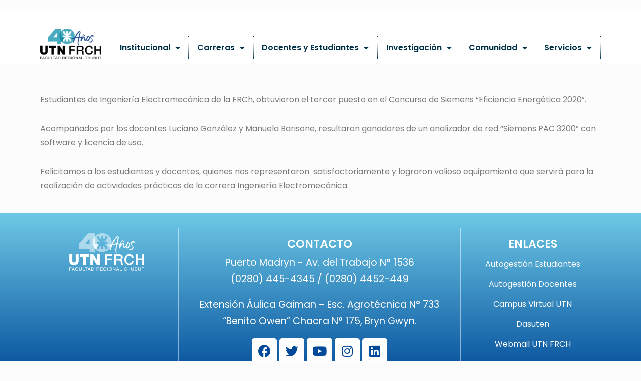

--- FILE ---
content_type: text/html; charset=UTF-8
request_url: https://www.frch.utn.edu.ar/novedad-1/
body_size: 29306
content:
<!DOCTYPE html>
<html lang="es">
<head>
	<meta charset="UTF-8">
	<meta name="viewport" content="width=device-width, initial-scale=1.0, viewport-fit=cover" />		<meta name='robots' content='index, follow, max-image-preview:large, max-snippet:-1, max-video-preview:-1' />

	<!-- This site is optimized with the Yoast SEO plugin v26.7 - https://yoast.com/wordpress/plugins/seo/ -->
	<title>Nicolas Losio y Rodrigo Oleini ganadores en Concurso SIEMENS 2020 - Universidad Tecnológica Nacional</title>
	<link rel="canonical" href="https://www.frch.utn.edu.ar/novedad-1/" />
	<meta property="og:locale" content="es_ES" />
	<meta property="og:type" content="article" />
	<meta property="og:title" content="Nicolas Losio y Rodrigo Oleini ganadores en Concurso SIEMENS 2020 - Universidad Tecnológica Nacional" />
	<meta property="og:description" content="Estudiantes de Ingeniería Electromecánica de la FRCh, obtuvieron el tercer puesto en el Concurso de Siemens “Eficiencia Energética 2020”. Acompañados por los docentes Luciano González y Manuela Barisone, resultaron ganadores de un analizador de red “Siemens PAC 3200” con software y licencia de uso. Felicitamos a los estudiantes y docentes, quienes nos representaron&nbsp; satisfactoriamente y [&hellip;]" />
	<meta property="og:url" content="https://www.frch.utn.edu.ar/novedad-1/" />
	<meta property="og:site_name" content="Universidad Tecnológica Nacional" />
	<meta property="article:publisher" content="https://www.facebook.com/PrensaUtnFrch" />
	<meta property="article:published_time" content="2021-09-22T10:00:16+00:00" />
	<meta property="article:modified_time" content="2021-11-25T01:46:11+00:00" />
	<meta property="og:image" content="https://www.frch.utn.edu.ar/wp-content/uploads/2021/10/1-1.jpeg" />
	<meta property="og:image:width" content="1600" />
	<meta property="og:image:height" content="1200" />
	<meta property="og:image:type" content="image/jpeg" />
	<meta name="author" content="UTN" />
	<meta name="twitter:card" content="summary_large_image" />
	<meta name="twitter:creator" content="@UTNChubut" />
	<meta name="twitter:site" content="@UTNChubut" />
	<meta name="twitter:label1" content="Escrito por" />
	<meta name="twitter:data1" content="UTN" />
	<script type="application/ld+json" class="yoast-schema-graph">{"@context":"https://schema.org","@graph":[{"@type":"Article","@id":"https://www.frch.utn.edu.ar/novedad-1/#article","isPartOf":{"@id":"https://www.frch.utn.edu.ar/novedad-1/"},"author":{"name":"UTN","@id":"https://www.frch.utn.edu.ar/#/schema/person/6a2095bbb22a898fb5279f4fd5a9ad18"},"headline":"Nicolas Losio y Rodrigo Oleini ganadores en Concurso SIEMENS 2020","datePublished":"2021-09-22T10:00:16+00:00","dateModified":"2021-11-25T01:46:11+00:00","mainEntityOfPage":{"@id":"https://www.frch.utn.edu.ar/novedad-1/"},"wordCount":88,"commentCount":0,"image":{"@id":"https://www.frch.utn.edu.ar/novedad-1/#primaryimage"},"thumbnailUrl":"https://www.frch.utn.edu.ar/wp-content/uploads/2021/10/1-1.jpeg","articleSection":["Estudiantes"],"inLanguage":"es","potentialAction":[{"@type":"CommentAction","name":"Comment","target":["https://www.frch.utn.edu.ar/novedad-1/#respond"]}]},{"@type":"WebPage","@id":"https://www.frch.utn.edu.ar/novedad-1/","url":"https://www.frch.utn.edu.ar/novedad-1/","name":"Nicolas Losio y Rodrigo Oleini ganadores en Concurso SIEMENS 2020 - Universidad Tecnológica Nacional","isPartOf":{"@id":"https://www.frch.utn.edu.ar/#website"},"primaryImageOfPage":{"@id":"https://www.frch.utn.edu.ar/novedad-1/#primaryimage"},"image":{"@id":"https://www.frch.utn.edu.ar/novedad-1/#primaryimage"},"thumbnailUrl":"https://www.frch.utn.edu.ar/wp-content/uploads/2021/10/1-1.jpeg","datePublished":"2021-09-22T10:00:16+00:00","dateModified":"2021-11-25T01:46:11+00:00","author":{"@id":"https://www.frch.utn.edu.ar/#/schema/person/6a2095bbb22a898fb5279f4fd5a9ad18"},"breadcrumb":{"@id":"https://www.frch.utn.edu.ar/novedad-1/#breadcrumb"},"inLanguage":"es","potentialAction":[{"@type":"ReadAction","target":["https://www.frch.utn.edu.ar/novedad-1/"]}]},{"@type":"ImageObject","inLanguage":"es","@id":"https://www.frch.utn.edu.ar/novedad-1/#primaryimage","url":"https://www.frch.utn.edu.ar/wp-content/uploads/2021/10/1-1.jpeg","contentUrl":"https://www.frch.utn.edu.ar/wp-content/uploads/2021/10/1-1.jpeg","width":1600,"height":1200},{"@type":"BreadcrumbList","@id":"https://www.frch.utn.edu.ar/novedad-1/#breadcrumb","itemListElement":[{"@type":"ListItem","position":1,"name":"Portada","item":"https://www.frch.utn.edu.ar/"},{"@type":"ListItem","position":2,"name":"Nicolas Losio y Rodrigo Oleini ganadores en Concurso SIEMENS 2020"}]},{"@type":"WebSite","@id":"https://www.frch.utn.edu.ar/#website","url":"https://www.frch.utn.edu.ar/","name":"Universidad Tecnológica Nacional","description":"UTN FRCH","potentialAction":[{"@type":"SearchAction","target":{"@type":"EntryPoint","urlTemplate":"https://www.frch.utn.edu.ar/?s={search_term_string}"},"query-input":{"@type":"PropertyValueSpecification","valueRequired":true,"valueName":"search_term_string"}}],"inLanguage":"es"},{"@type":"Person","@id":"https://www.frch.utn.edu.ar/#/schema/person/6a2095bbb22a898fb5279f4fd5a9ad18","name":"UTN","image":{"@type":"ImageObject","inLanguage":"es","@id":"https://www.frch.utn.edu.ar/#/schema/person/image/","url":"https://secure.gravatar.com/avatar/b3795d73b1d0661d63002cc513899375cab99e42406869fa4330b98133d98d76?s=96&d=mm&r=g","contentUrl":"https://secure.gravatar.com/avatar/b3795d73b1d0661d63002cc513899375cab99e42406869fa4330b98133d98d76?s=96&d=mm&r=g","caption":"UTN"},"url":"https://www.frch.utn.edu.ar/author/utn/"}]}</script>
	<!-- / Yoast SEO plugin. -->


<link rel='dns-prefetch' href='//fonts.googleapis.com' />
<link rel="alternate" type="application/rss+xml" title="Universidad Tecnológica Nacional &raquo; Feed" href="https://www.frch.utn.edu.ar/feed/" />
<link rel="alternate" type="application/rss+xml" title="Universidad Tecnológica Nacional &raquo; Feed de los comentarios" href="https://www.frch.utn.edu.ar/comments/feed/" />
<link rel="alternate" type="application/rss+xml" title="Universidad Tecnológica Nacional &raquo; Comentario Nicolas Losio y Rodrigo Oleini ganadores en Concurso SIEMENS 2020 del feed" href="https://www.frch.utn.edu.ar/novedad-1/feed/" />
<link rel="alternate" title="oEmbed (JSON)" type="application/json+oembed" href="https://www.frch.utn.edu.ar/wp-json/oembed/1.0/embed?url=https%3A%2F%2Fwww.frch.utn.edu.ar%2Fnovedad-1%2F" />
<style id='wp-img-auto-sizes-contain-inline-css'>
img:is([sizes=auto i],[sizes^="auto," i]){contain-intrinsic-size:3000px 1500px}
/*# sourceURL=wp-img-auto-sizes-contain-inline-css */
</style>
<style id='wp-emoji-styles-inline-css'>

	img.wp-smiley, img.emoji {
		display: inline !important;
		border: none !important;
		box-shadow: none !important;
		height: 1em !important;
		width: 1em !important;
		margin: 0 0.07em !important;
		vertical-align: -0.1em !important;
		background: none !important;
		padding: 0 !important;
	}
/*# sourceURL=wp-emoji-styles-inline-css */
</style>
<link rel='stylesheet' id='wp-block-library-css' href='https://www.frch.utn.edu.ar/wp-includes/css/dist/block-library/style.min.css?ver=6.9' media='all' />

<style id='classic-theme-styles-inline-css'>
/*! This file is auto-generated */
.wp-block-button__link{color:#fff;background-color:#32373c;border-radius:9999px;box-shadow:none;text-decoration:none;padding:calc(.667em + 2px) calc(1.333em + 2px);font-size:1.125em}.wp-block-file__button{background:#32373c;color:#fff;text-decoration:none}
/*# sourceURL=/wp-includes/css/classic-themes.min.css */
</style>
<link rel='stylesheet' id='powertip-css' href='https://www.frch.utn.edu.ar/wp-content/plugins/devvn-image-hotspot/frontend/css/jquery.powertip.min.css?ver=1.2.0' media='all' />
<link rel='stylesheet' id='maps-points-css' href='https://www.frch.utn.edu.ar/wp-content/plugins/devvn-image-hotspot/frontend/css/maps_points.css?ver=1.2.2' media='all' />
<link rel='stylesheet' id='bppiv-font-material-css' href='//fonts.googleapis.com/icon?family=Material+Icons&#038;ver=6.9' media='all' />
<link rel='stylesheet' id='bppiv-pannellum-css-css' href='https://www.frch.utn.edu.ar/wp-content/plugins/panorama/public/assets/css/pannellum.min.css?ver=2.5.6' media='all' />
<link rel='stylesheet' id='bppiv-main-style-css' href='https://www.frch.utn.edu.ar/wp-content/plugins/panorama/public/assets/css/style.css?ver=1.0.8' media='all' />
<link rel='stylesheet' id='rs-plugin-settings-css' href='https://www.frch.utn.edu.ar/wp-content/plugins/revslider/public/assets/css/rs6.css?ver=6.2.18' media='all' />
<style id='rs-plugin-settings-inline-css'>
#rs-demo-id {}
/*# sourceURL=rs-plugin-settings-inline-css */
</style>
<link rel='stylesheet' id='underscores-css' href='https://www.frch.utn.edu.ar/wp-content/themes/brisko/css/underscores.css?ver=1.3.1' media='all' />
<link rel='stylesheet' id='bootstrap-css' href='https://www.frch.utn.edu.ar/wp-content/themes/brisko/css/bootstrap.css?ver=1.3.1' media='all' />
<link rel='stylesheet' id='brisko-css' href='https://www.frch.utn.edu.ar/wp-content/themes/brisko/css/brisko.css?ver=1.3.1' media='all' />
<link rel='stylesheet' id='brisko-theme-css' href='https://www.frch.utn.edu.ar/wp-content/themes/brisko/style.css?ver=1.3.1' media='all' />
<link rel='stylesheet' id='custom-styles-css' href='https://www.frch.utn.edu.ar/wp-content/themes/brisko/css/custom-styles.css?ver=1.3.1' media='all' />
<style id='custom-styles-inline-css'>
body a{color: #000000;}body a:hover{color: #000000;}a:focus, a:hover {color: #000000;}nav.main-navigation a:hover {color: #000000;background-color: #F8F9FA;}.brisko-navigation {background-color: #fff;}.brisko-navigation {padding: 10px;}.brisko-navigation {margin-bottom: 2px;}button, input[type="button"], input[type="reset"], input[type="submit"] {display: inline-block;color: #fff;background-color: #000000; border-color: #000000;}
/*# sourceURL=custom-styles-inline-css */
</style>
<link rel='stylesheet' id='elementor-icons-css' href='https://www.frch.utn.edu.ar/wp-content/plugins/elementor/assets/lib/eicons/css/elementor-icons.min.css?ver=5.14.0' media='all' />
<link rel='stylesheet' id='elementor-frontend-css' href='https://www.frch.utn.edu.ar/wp-content/plugins/elementor/assets/css/frontend.min.css?ver=3.5.6' media='all' />
<style id='elementor-frontend-inline-css'>
.elementor-kit-11{--e-global-color-primary:#143355;--e-global-color-secondary:#64B987;--e-global-color-text:#7A7A7A;--e-global-color-accent:#61CE70;--e-global-color-8ea9e31:#284577;--e-global-color-8fd5e18:#959595;--e-global-color-e37d17b:#49ABBF;--e-global-color-95fef8c:#7CAAAB;--e-global-color-959749c:#00254D;--e-global-color-2a72da6:#0C2051;--e-global-color-039da45:#6EC9E6;--e-global-color-a1e1f69:#004A99;--e-global-color-93b1f0b:#D9D9D9;--e-global-color-da22154:#000000;--e-global-color-141182b:#F4A43A;--e-global-typography-primary-font-family:"Poppins";--e-global-typography-primary-font-weight:600;--e-global-typography-secondary-font-family:"Poppins";--e-global-typography-secondary-font-weight:400;--e-global-typography-text-font-family:"Poppins";--e-global-typography-text-font-weight:400;--e-global-typography-accent-font-family:"Poppins";--e-global-typography-accent-font-weight:500;font-size:1rem;background-color:#FCFCFC;}.elementor-kit-11 h2{font-size:2rem;}.elementor-kit-11 h3{font-size:1.8rem;}.elementor-kit-11 h4{font-size:1.6rem;}.elementor-kit-11 h5{font-size:1.4em;}.elementor-kit-11 h6{font-size:1.2rem;}.elementor-section.elementor-section-boxed > .elementor-container{max-width:1140px;}.elementor-widget:not(:last-child){margin-bottom:20px;}{}h1.entry-title{display:var(--page-title-display);}@media(max-width:1024px){.elementor-section.elementor-section-boxed > .elementor-container{max-width:1024px;}}@media(max-width:767px){.elementor-section.elementor-section-boxed > .elementor-container{max-width:767px;}}
.tippy-popper[data-tippy-popper-id="{{ID}}"] .tippy-tooltip{font-family:var( --e-global-typography-text-font-family ), Sans-serif;font-weight:var( --e-global-typography-text-font-weight );}.elementor-widget-common .eael-protected-content-message, .elementor-widget-common .protected-content-error-msg{font-family:var( --e-global-typography-secondary-font-family ), Sans-serif;font-weight:var( --e-global-typography-secondary-font-weight );}.elementor-widget-inner-section .eael-protected-content-message, .elementor-widget-inner-section .protected-content-error-msg{font-family:var( --e-global-typography-secondary-font-family ), Sans-serif;font-weight:var( --e-global-typography-secondary-font-weight );}.elementor-widget-heading .elementor-heading-title{color:var( --e-global-color-primary );font-family:var( --e-global-typography-primary-font-family ), Sans-serif;font-weight:var( --e-global-typography-primary-font-weight );}.elementor-widget-heading .eael-protected-content-message, .elementor-widget-heading .protected-content-error-msg{font-family:var( --e-global-typography-secondary-font-family ), Sans-serif;font-weight:var( --e-global-typography-secondary-font-weight );}.elementor-widget-image .widget-image-caption{color:var( --e-global-color-text );font-family:var( --e-global-typography-text-font-family ), Sans-serif;font-weight:var( --e-global-typography-text-font-weight );}.elementor-widget-image .eael-protected-content-message, .elementor-widget-image .protected-content-error-msg{font-family:var( --e-global-typography-secondary-font-family ), Sans-serif;font-weight:var( --e-global-typography-secondary-font-weight );}.elementor-widget-text-editor{color:var( --e-global-color-text );font-family:var( --e-global-typography-text-font-family ), Sans-serif;font-weight:var( --e-global-typography-text-font-weight );}.elementor-widget-text-editor.elementor-drop-cap-view-stacked .elementor-drop-cap{background-color:var( --e-global-color-primary );}.elementor-widget-text-editor.elementor-drop-cap-view-framed .elementor-drop-cap, .elementor-widget-text-editor.elementor-drop-cap-view-default .elementor-drop-cap{color:var( --e-global-color-primary );border-color:var( --e-global-color-primary );}.elementor-widget-text-editor .eael-protected-content-message, .elementor-widget-text-editor .protected-content-error-msg{font-family:var( --e-global-typography-secondary-font-family ), Sans-serif;font-weight:var( --e-global-typography-secondary-font-weight );}.elementor-widget-video .eael-protected-content-message, .elementor-widget-video .protected-content-error-msg{font-family:var( --e-global-typography-secondary-font-family ), Sans-serif;font-weight:var( --e-global-typography-secondary-font-weight );}.elementor-widget-button .elementor-button{font-family:var( --e-global-typography-accent-font-family ), Sans-serif;font-weight:var( --e-global-typography-accent-font-weight );background-color:var( --e-global-color-accent );}.elementor-widget-button .eael-protected-content-message, .elementor-widget-button .protected-content-error-msg{font-family:var( --e-global-typography-secondary-font-family ), Sans-serif;font-weight:var( --e-global-typography-secondary-font-weight );}.elementor-widget-divider{--divider-color:var( --e-global-color-secondary );}.elementor-widget-divider .elementor-divider__text{color:var( --e-global-color-secondary );font-family:var( --e-global-typography-secondary-font-family ), Sans-serif;font-weight:var( --e-global-typography-secondary-font-weight );}.elementor-widget-divider.elementor-view-stacked .elementor-icon{background-color:var( --e-global-color-secondary );}.elementor-widget-divider.elementor-view-framed .elementor-icon, .elementor-widget-divider.elementor-view-default .elementor-icon{color:var( --e-global-color-secondary );border-color:var( --e-global-color-secondary );}.elementor-widget-divider.elementor-view-framed .elementor-icon, .elementor-widget-divider.elementor-view-default .elementor-icon svg{fill:var( --e-global-color-secondary );}.elementor-widget-divider .eael-protected-content-message, .elementor-widget-divider .protected-content-error-msg{font-family:var( --e-global-typography-secondary-font-family ), Sans-serif;font-weight:var( --e-global-typography-secondary-font-weight );}.elementor-widget-spacer .eael-protected-content-message, .elementor-widget-spacer .protected-content-error-msg{font-family:var( --e-global-typography-secondary-font-family ), Sans-serif;font-weight:var( --e-global-typography-secondary-font-weight );}.elementor-widget-image-box .elementor-image-box-title{color:var( --e-global-color-primary );font-family:var( --e-global-typography-primary-font-family ), Sans-serif;font-weight:var( --e-global-typography-primary-font-weight );}.elementor-widget-image-box .elementor-image-box-description{color:var( --e-global-color-text );font-family:var( --e-global-typography-text-font-family ), Sans-serif;font-weight:var( --e-global-typography-text-font-weight );}.elementor-widget-image-box .eael-protected-content-message, .elementor-widget-image-box .protected-content-error-msg{font-family:var( --e-global-typography-secondary-font-family ), Sans-serif;font-weight:var( --e-global-typography-secondary-font-weight );}.elementor-widget-google_maps .eael-protected-content-message, .elementor-widget-google_maps .protected-content-error-msg{font-family:var( --e-global-typography-secondary-font-family ), Sans-serif;font-weight:var( --e-global-typography-secondary-font-weight );}.elementor-widget-icon.elementor-view-stacked .elementor-icon{background-color:var( --e-global-color-primary );}.elementor-widget-icon.elementor-view-framed .elementor-icon, .elementor-widget-icon.elementor-view-default .elementor-icon{color:var( --e-global-color-primary );border-color:var( --e-global-color-primary );}.elementor-widget-icon.elementor-view-framed .elementor-icon, .elementor-widget-icon.elementor-view-default .elementor-icon svg{fill:var( --e-global-color-primary );}.elementor-widget-icon .eael-protected-content-message, .elementor-widget-icon .protected-content-error-msg{font-family:var( --e-global-typography-secondary-font-family ), Sans-serif;font-weight:var( --e-global-typography-secondary-font-weight );}.elementor-widget-icon-box.elementor-view-stacked .elementor-icon{background-color:var( --e-global-color-primary );}.elementor-widget-icon-box.elementor-view-framed .elementor-icon, .elementor-widget-icon-box.elementor-view-default .elementor-icon{fill:var( --e-global-color-primary );color:var( --e-global-color-primary );border-color:var( --e-global-color-primary );}.elementor-widget-icon-box .elementor-icon-box-title{color:var( --e-global-color-primary );}.elementor-widget-icon-box .elementor-icon-box-title, .elementor-widget-icon-box .elementor-icon-box-title a{font-family:var( --e-global-typography-primary-font-family ), Sans-serif;font-weight:var( --e-global-typography-primary-font-weight );}.elementor-widget-icon-box .elementor-icon-box-description{color:var( --e-global-color-text );font-family:var( --e-global-typography-text-font-family ), Sans-serif;font-weight:var( --e-global-typography-text-font-weight );}.elementor-widget-icon-box .eael-protected-content-message, .elementor-widget-icon-box .protected-content-error-msg{font-family:var( --e-global-typography-secondary-font-family ), Sans-serif;font-weight:var( --e-global-typography-secondary-font-weight );}.elementor-widget-star-rating .elementor-star-rating__title{color:var( --e-global-color-text );font-family:var( --e-global-typography-text-font-family ), Sans-serif;font-weight:var( --e-global-typography-text-font-weight );}.elementor-widget-star-rating .eael-protected-content-message, .elementor-widget-star-rating .protected-content-error-msg{font-family:var( --e-global-typography-secondary-font-family ), Sans-serif;font-weight:var( --e-global-typography-secondary-font-weight );}.elementor-widget-image-carousel .eael-protected-content-message, .elementor-widget-image-carousel .protected-content-error-msg{font-family:var( --e-global-typography-secondary-font-family ), Sans-serif;font-weight:var( --e-global-typography-secondary-font-weight );}.elementor-widget-image-gallery .gallery-item .gallery-caption{font-family:var( --e-global-typography-accent-font-family ), Sans-serif;font-weight:var( --e-global-typography-accent-font-weight );}.elementor-widget-image-gallery .eael-protected-content-message, .elementor-widget-image-gallery .protected-content-error-msg{font-family:var( --e-global-typography-secondary-font-family ), Sans-serif;font-weight:var( --e-global-typography-secondary-font-weight );}.elementor-widget-icon-list .elementor-icon-list-item:not(:last-child):after{border-color:var( --e-global-color-text );}.elementor-widget-icon-list .elementor-icon-list-icon i{color:var( --e-global-color-primary );}.elementor-widget-icon-list .elementor-icon-list-icon svg{fill:var( --e-global-color-primary );}.elementor-widget-icon-list .elementor-icon-list-text{color:var( --e-global-color-secondary );}.elementor-widget-icon-list .elementor-icon-list-item > .elementor-icon-list-text, .elementor-widget-icon-list .elementor-icon-list-item > a{font-family:var( --e-global-typography-text-font-family ), Sans-serif;font-weight:var( --e-global-typography-text-font-weight );}.elementor-widget-icon-list .eael-protected-content-message, .elementor-widget-icon-list .protected-content-error-msg{font-family:var( --e-global-typography-secondary-font-family ), Sans-serif;font-weight:var( --e-global-typography-secondary-font-weight );}.elementor-widget-counter .elementor-counter-number-wrapper{color:var( --e-global-color-primary );font-family:var( --e-global-typography-primary-font-family ), Sans-serif;font-weight:var( --e-global-typography-primary-font-weight );}.elementor-widget-counter .elementor-counter-title{color:var( --e-global-color-secondary );font-family:var( --e-global-typography-secondary-font-family ), Sans-serif;font-weight:var( --e-global-typography-secondary-font-weight );}.elementor-widget-counter .eael-protected-content-message, .elementor-widget-counter .protected-content-error-msg{font-family:var( --e-global-typography-secondary-font-family ), Sans-serif;font-weight:var( --e-global-typography-secondary-font-weight );}.elementor-widget-progress .elementor-progress-wrapper .elementor-progress-bar{background-color:var( --e-global-color-primary );}.elementor-widget-progress .elementor-title{color:var( --e-global-color-primary );font-family:var( --e-global-typography-text-font-family ), Sans-serif;font-weight:var( --e-global-typography-text-font-weight );}.elementor-widget-progress .eael-protected-content-message, .elementor-widget-progress .protected-content-error-msg{font-family:var( --e-global-typography-secondary-font-family ), Sans-serif;font-weight:var( --e-global-typography-secondary-font-weight );}.elementor-widget-testimonial .elementor-testimonial-content{color:var( --e-global-color-text );font-family:var( --e-global-typography-text-font-family ), Sans-serif;font-weight:var( --e-global-typography-text-font-weight );}.elementor-widget-testimonial .elementor-testimonial-name{color:var( --e-global-color-primary );font-family:var( --e-global-typography-primary-font-family ), Sans-serif;font-weight:var( --e-global-typography-primary-font-weight );}.elementor-widget-testimonial .elementor-testimonial-job{color:var( --e-global-color-secondary );font-family:var( --e-global-typography-secondary-font-family ), Sans-serif;font-weight:var( --e-global-typography-secondary-font-weight );}.elementor-widget-testimonial .eael-protected-content-message, .elementor-widget-testimonial .protected-content-error-msg{font-family:var( --e-global-typography-secondary-font-family ), Sans-serif;font-weight:var( --e-global-typography-secondary-font-weight );}.elementor-widget-tabs .elementor-tab-title, .elementor-widget-tabs .elementor-tab-title a{color:var( --e-global-color-primary );}.elementor-widget-tabs .elementor-tab-title.elementor-active,
					 .elementor-widget-tabs .elementor-tab-title.elementor-active a{color:var( --e-global-color-accent );}.elementor-widget-tabs .elementor-tab-title{font-family:var( --e-global-typography-primary-font-family ), Sans-serif;font-weight:var( --e-global-typography-primary-font-weight );}.elementor-widget-tabs .elementor-tab-content{color:var( --e-global-color-text );font-family:var( --e-global-typography-text-font-family ), Sans-serif;font-weight:var( --e-global-typography-text-font-weight );}.elementor-widget-tabs .eael-protected-content-message, .elementor-widget-tabs .protected-content-error-msg{font-family:var( --e-global-typography-secondary-font-family ), Sans-serif;font-weight:var( --e-global-typography-secondary-font-weight );}.elementor-widget-accordion .elementor-accordion-icon, .elementor-widget-accordion .elementor-accordion-title{color:var( --e-global-color-primary );}.elementor-widget-accordion .elementor-accordion-icon svg{fill:var( --e-global-color-primary );}.elementor-widget-accordion .elementor-active .elementor-accordion-icon, .elementor-widget-accordion .elementor-active .elementor-accordion-title{color:var( --e-global-color-accent );}.elementor-widget-accordion .elementor-active .elementor-accordion-icon svg{fill:var( --e-global-color-accent );}.elementor-widget-accordion .elementor-accordion-title{font-family:var( --e-global-typography-primary-font-family ), Sans-serif;font-weight:var( --e-global-typography-primary-font-weight );}.elementor-widget-accordion .elementor-tab-content{color:var( --e-global-color-text );font-family:var( --e-global-typography-text-font-family ), Sans-serif;font-weight:var( --e-global-typography-text-font-weight );}.elementor-widget-accordion .eael-protected-content-message, .elementor-widget-accordion .protected-content-error-msg{font-family:var( --e-global-typography-secondary-font-family ), Sans-serif;font-weight:var( --e-global-typography-secondary-font-weight );}.elementor-widget-toggle .elementor-toggle-title, .elementor-widget-toggle .elementor-toggle-icon{color:var( --e-global-color-primary );}.elementor-widget-toggle .elementor-toggle-icon svg{fill:var( --e-global-color-primary );}.elementor-widget-toggle .elementor-tab-title.elementor-active a, .elementor-widget-toggle .elementor-tab-title.elementor-active .elementor-toggle-icon{color:var( --e-global-color-accent );}.elementor-widget-toggle .elementor-toggle-title{font-family:var( --e-global-typography-primary-font-family ), Sans-serif;font-weight:var( --e-global-typography-primary-font-weight );}.elementor-widget-toggle .elementor-tab-content{color:var( --e-global-color-text );font-family:var( --e-global-typography-text-font-family ), Sans-serif;font-weight:var( --e-global-typography-text-font-weight );}.elementor-widget-toggle .eael-protected-content-message, .elementor-widget-toggle .protected-content-error-msg{font-family:var( --e-global-typography-secondary-font-family ), Sans-serif;font-weight:var( --e-global-typography-secondary-font-weight );}.elementor-widget-social-icons .eael-protected-content-message, .elementor-widget-social-icons .protected-content-error-msg{font-family:var( --e-global-typography-secondary-font-family ), Sans-serif;font-weight:var( --e-global-typography-secondary-font-weight );}.elementor-widget-alert .elementor-alert-title{font-family:var( --e-global-typography-primary-font-family ), Sans-serif;font-weight:var( --e-global-typography-primary-font-weight );}.elementor-widget-alert .elementor-alert-description{font-family:var( --e-global-typography-text-font-family ), Sans-serif;font-weight:var( --e-global-typography-text-font-weight );}.elementor-widget-alert .eael-protected-content-message, .elementor-widget-alert .protected-content-error-msg{font-family:var( --e-global-typography-secondary-font-family ), Sans-serif;font-weight:var( --e-global-typography-secondary-font-weight );}.elementor-widget-audio .eael-protected-content-message, .elementor-widget-audio .protected-content-error-msg{font-family:var( --e-global-typography-secondary-font-family ), Sans-serif;font-weight:var( --e-global-typography-secondary-font-weight );}.elementor-widget-shortcode .eael-protected-content-message, .elementor-widget-shortcode .protected-content-error-msg{font-family:var( --e-global-typography-secondary-font-family ), Sans-serif;font-weight:var( --e-global-typography-secondary-font-weight );}.elementor-widget-html .eael-protected-content-message, .elementor-widget-html .protected-content-error-msg{font-family:var( --e-global-typography-secondary-font-family ), Sans-serif;font-weight:var( --e-global-typography-secondary-font-weight );}.elementor-widget-menu-anchor .eael-protected-content-message, .elementor-widget-menu-anchor .protected-content-error-msg{font-family:var( --e-global-typography-secondary-font-family ), Sans-serif;font-weight:var( --e-global-typography-secondary-font-weight );}.elementor-widget-sidebar .eael-protected-content-message, .elementor-widget-sidebar .protected-content-error-msg{font-family:var( --e-global-typography-secondary-font-family ), Sans-serif;font-weight:var( --e-global-typography-secondary-font-weight );}.elementor-widget-read-more .eael-protected-content-message, .elementor-widget-read-more .protected-content-error-msg{font-family:var( --e-global-typography-secondary-font-family ), Sans-serif;font-weight:var( --e-global-typography-secondary-font-weight );}.elementor-widget-wp-widget-pages .eael-protected-content-message, .elementor-widget-wp-widget-pages .protected-content-error-msg{font-family:var( --e-global-typography-secondary-font-family ), Sans-serif;font-weight:var( --e-global-typography-secondary-font-weight );}.elementor-widget-wp-widget-calendar .eael-protected-content-message, .elementor-widget-wp-widget-calendar .protected-content-error-msg{font-family:var( --e-global-typography-secondary-font-family ), Sans-serif;font-weight:var( --e-global-typography-secondary-font-weight );}.elementor-widget-wp-widget-archives .eael-protected-content-message, .elementor-widget-wp-widget-archives .protected-content-error-msg{font-family:var( --e-global-typography-secondary-font-family ), Sans-serif;font-weight:var( --e-global-typography-secondary-font-weight );}.elementor-widget-wp-widget-media_audio .eael-protected-content-message, .elementor-widget-wp-widget-media_audio .protected-content-error-msg{font-family:var( --e-global-typography-secondary-font-family ), Sans-serif;font-weight:var( --e-global-typography-secondary-font-weight );}.elementor-widget-wp-widget-media_image .eael-protected-content-message, .elementor-widget-wp-widget-media_image .protected-content-error-msg{font-family:var( --e-global-typography-secondary-font-family ), Sans-serif;font-weight:var( --e-global-typography-secondary-font-weight );}.elementor-widget-wp-widget-media_gallery .eael-protected-content-message, .elementor-widget-wp-widget-media_gallery .protected-content-error-msg{font-family:var( --e-global-typography-secondary-font-family ), Sans-serif;font-weight:var( --e-global-typography-secondary-font-weight );}.elementor-widget-wp-widget-media_video .eael-protected-content-message, .elementor-widget-wp-widget-media_video .protected-content-error-msg{font-family:var( --e-global-typography-secondary-font-family ), Sans-serif;font-weight:var( --e-global-typography-secondary-font-weight );}.elementor-widget-wp-widget-meta .eael-protected-content-message, .elementor-widget-wp-widget-meta .protected-content-error-msg{font-family:var( --e-global-typography-secondary-font-family ), Sans-serif;font-weight:var( --e-global-typography-secondary-font-weight );}.elementor-widget-wp-widget-search .eael-protected-content-message, .elementor-widget-wp-widget-search .protected-content-error-msg{font-family:var( --e-global-typography-secondary-font-family ), Sans-serif;font-weight:var( --e-global-typography-secondary-font-weight );}.elementor-widget-wp-widget-text .eael-protected-content-message, .elementor-widget-wp-widget-text .protected-content-error-msg{font-family:var( --e-global-typography-secondary-font-family ), Sans-serif;font-weight:var( --e-global-typography-secondary-font-weight );}.elementor-widget-wp-widget-categories .eael-protected-content-message, .elementor-widget-wp-widget-categories .protected-content-error-msg{font-family:var( --e-global-typography-secondary-font-family ), Sans-serif;font-weight:var( --e-global-typography-secondary-font-weight );}.elementor-widget-wp-widget-recent-posts .eael-protected-content-message, .elementor-widget-wp-widget-recent-posts .protected-content-error-msg{font-family:var( --e-global-typography-secondary-font-family ), Sans-serif;font-weight:var( --e-global-typography-secondary-font-weight );}.elementor-widget-wp-widget-recent-comments .eael-protected-content-message, .elementor-widget-wp-widget-recent-comments .protected-content-error-msg{font-family:var( --e-global-typography-secondary-font-family ), Sans-serif;font-weight:var( --e-global-typography-secondary-font-weight );}.elementor-widget-wp-widget-rss .eael-protected-content-message, .elementor-widget-wp-widget-rss .protected-content-error-msg{font-family:var( --e-global-typography-secondary-font-family ), Sans-serif;font-weight:var( --e-global-typography-secondary-font-weight );}.elementor-widget-wp-widget-tag_cloud .eael-protected-content-message, .elementor-widget-wp-widget-tag_cloud .protected-content-error-msg{font-family:var( --e-global-typography-secondary-font-family ), Sans-serif;font-weight:var( --e-global-typography-secondary-font-weight );}.elementor-widget-wp-widget-nav_menu .eael-protected-content-message, .elementor-widget-wp-widget-nav_menu .protected-content-error-msg{font-family:var( --e-global-typography-secondary-font-family ), Sans-serif;font-weight:var( --e-global-typography-secondary-font-weight );}.elementor-widget-wp-widget-custom_html .eael-protected-content-message, .elementor-widget-wp-widget-custom_html .protected-content-error-msg{font-family:var( --e-global-typography-secondary-font-family ), Sans-serif;font-weight:var( --e-global-typography-secondary-font-weight );}.elementor-widget-wp-widget-block .eael-protected-content-message, .elementor-widget-wp-widget-block .protected-content-error-msg{font-family:var( --e-global-typography-secondary-font-family ), Sans-serif;font-weight:var( --e-global-typography-secondary-font-weight );}.elementor-widget-wp-widget-rev-slider-widget .eael-protected-content-message, .elementor-widget-wp-widget-rev-slider-widget .protected-content-error-msg{font-family:var( --e-global-typography-secondary-font-family ), Sans-serif;font-weight:var( --e-global-typography-secondary-font-weight );}.elementor-widget-premium-addon-banner .premium-banner-ib-desc .premium_banner_title{color:var( --e-global-color-primary );font-family:var( --e-global-typography-primary-font-family ), Sans-serif;font-weight:var( --e-global-typography-primary-font-weight );}.elementor-widget-premium-addon-banner .premium_banner_content{color:var( --e-global-color-text );font-family:var( --e-global-typography-text-font-family ), Sans-serif;font-weight:var( --e-global-typography-text-font-weight );}.elementor-widget-premium-addon-banner .premium-banner-link{color:var( --e-global-color-text );font-family:var( --e-global-typography-text-font-family ), Sans-serif;font-weight:var( --e-global-typography-text-font-weight );}.elementor-widget-premium-addon-banner .premium-banner-link:hover{color:var( --e-global-color-text );}.elementor-widget-premium-addon-banner .eael-protected-content-message, .elementor-widget-premium-addon-banner .protected-content-error-msg{font-family:var( --e-global-typography-secondary-font-family ), Sans-serif;font-weight:var( --e-global-typography-secondary-font-weight );}.elementor-widget-premium-addon-blog .premium-blog-filters-container li a.category{font-family:var( --e-global-typography-primary-font-family ), Sans-serif;font-weight:var( --e-global-typography-primary-font-weight );color:var( --e-global-color-secondary );background-color:var( --e-global-color-primary );}.elementor-widget-premium-addon-blog .premium-blog-filters-container li a.active{color:var( --e-global-color-primary );background-color:var( --e-global-color-secondary );}.elementor-widget-premium-addon-blog .premium-blog-post-link:before, .elementor-widget-premium-addon-blog .premium-blog-post-link:after{border-color:var( --e-global-color-secondary );}.elementor-widget-premium-addon-blog .premium-blog-entry-title, .elementor-widget-premium-addon-blog .premium-blog-entry-title a{font-family:var( --e-global-typography-primary-font-family ), Sans-serif;font-weight:var( --e-global-typography-primary-font-weight );}.elementor-widget-premium-addon-blog .premium-blog-entry-title a{color:var( --e-global-color-secondary );}.elementor-widget-premium-addon-blog .premium-blog-entry-title:hover a{color:var( --e-global-color-primary );}.elementor-widget-premium-addon-blog .premium-blog-cats-container a{font-family:var( --e-global-typography-secondary-font-family ), Sans-serif;font-weight:var( --e-global-typography-secondary-font-weight );}.elementor-widget-premium-addon-blog .premium-blog-meta-data{font-family:var( --e-global-typography-secondary-font-family ), Sans-serif;font-weight:var( --e-global-typography-secondary-font-weight );}.elementor-widget-premium-addon-blog .premium-blog-post-content{color:var( --e-global-color-text );}.elementor-widget-premium-addon-blog .premium-blog-post-tags-container{font-family:var( --e-global-typography-secondary-font-family ), Sans-serif;font-weight:var( --e-global-typography-secondary-font-weight );color:var( --e-global-color-secondary );}.elementor-widget-premium-addon-blog .premium-blog-pagination-container .page-numbers{color:var( --e-global-color-secondary );background-color:var( --e-global-color-primary );}.elementor-widget-premium-addon-blog .premium-blog-pagination-container .page-numbers:hover{color:var( --e-global-color-primary );background-color:var( --e-global-color-secondary );}.elementor-widget-premium-addon-blog .premium-blog-pagination-container span.current{color:var( --e-global-color-primary );background-color:var( --e-global-color-secondary );}.elementor-widget-premium-addon-blog ul.slick-dots li{color:var( --e-global-color-secondary );}.elementor-widget-premium-addon-blog ul.slick-dots li.slick-active{color:var( --e-global-color-primary );}.elementor-widget-premium-addon-blog .premium-blog-wrap .slick-arrow{color:var( --e-global-color-primary );background-color:var( --e-global-color-secondary );}.elementor-widget-premium-addon-blog .eael-protected-content-message, .elementor-widget-premium-addon-blog .protected-content-error-msg{font-family:var( --e-global-typography-secondary-font-family ), Sans-serif;font-weight:var( --e-global-typography-secondary-font-weight );}.elementor-widget-premium-addon-button .premium-button{font-family:var( --e-global-typography-primary-font-family ), Sans-serif;font-weight:var( --e-global-typography-primary-font-weight );}.elementor-widget-premium-addon-button .premium-button .premium-button-text-icon-wrapper span{color:var( --e-global-color-secondary );}.elementor-widget-premium-addon-button .premium-button-text-icon-wrapper i{color:var( --e-global-color-secondary );}.elementor-widget-premium-addon-button .premium-button-text-icon-wrapper svg{fill:var( --e-global-color-secondary );color:var( --e-global-color-secondary );}.elementor-widget-premium-addon-button .premium-button, .elementor-widget-premium-addon-button .premium-button.premium-button-style2-shutinhor:before , .elementor-widget-premium-addon-button .premium-button.premium-button-style2-shutinver:before , .elementor-widget-premium-addon-button .premium-button-style5-radialin:before , .elementor-widget-premium-addon-button .premium-button-style5-rectin:before{background-color:var( --e-global-color-primary );}.elementor-widget-premium-addon-button .premium-button:hover .premium-button-text-icon-wrapper span{color:var( --e-global-color-primary );}.elementor-widget-premium-addon-button .premium-button:hover .premium-button-text-icon-wrapper i{color:var( --e-global-color-primary );}.elementor-widget-premium-addon-button .premium-button:hover .premium-button-text-icon-wrapper svg{fill:var( --e-global-color-primary );color:var( --e-global-color-primary );}.elementor-widget-premium-addon-button .premium-button-style4-icon-wrapper{color:var( --e-global-color-primary );}.elementor-widget-premium-addon-button .premium-button-style4-icon-wrapper svg{fill:var( --e-global-color-primary );}.elementor-widget-premium-addon-button .premium-button-none:hover, .elementor-widget-premium-addon-button .premium-button-style1:before, .elementor-widget-premium-addon-button .premium-button-style2-shutouthor:before, .elementor-widget-premium-addon-button .premium-button-style2-shutoutver:before, .elementor-widget-premium-addon-button .premium-button-style2-shutinhor, .elementor-widget-premium-addon-button .premium-button-style2-shutinver, .elementor-widget-premium-addon-button .premium-button-style2-dshutinhor:before, .elementor-widget-premium-addon-button .premium-button-style2-dshutinver:before, .elementor-widget-premium-addon-button .premium-button-style2-scshutouthor:before, .elementor-widget-premium-addon-button .premium-button-style2-scshutoutver:before, .elementor-widget-premium-addon-button .premium-button-style3-after:hover, .elementor-widget-premium-addon-button .premium-button-style3-before:hover, .elementor-widget-premium-addon-button .premium-button-style4-icon-wrapper, .elementor-widget-premium-addon-button .premium-button-style5-radialin, .elementor-widget-premium-addon-button .premium-button-style5-radialout:before, .elementor-widget-premium-addon-button .premium-button-style5-rectin, .elementor-widget-premium-addon-button .premium-button-style5-rectout:before, .elementor-widget-premium-addon-button .premium-button-style6-bg, .elementor-widget-premium-addon-button .premium-button-style6:before{background-color:var( --e-global-color-text );}.elementor-widget-premium-addon-button .premium-button-style7 .premium-button-text-icon-wrapper:before{background-color:var( --e-global-color-secondary );}.elementor-widget-premium-addon-button .premium-button-style7 .premium-button-text-icon-wrapper:after{background-color:var( --e-global-color-text );}.elementor-widget-premium-addon-button .eael-protected-content-message, .elementor-widget-premium-addon-button .protected-content-error-msg{font-family:var( --e-global-typography-secondary-font-family ), Sans-serif;font-weight:var( --e-global-typography-secondary-font-weight );}.elementor-widget-premium-carousel-widget .premium-carousel-wrapper .slick-arrow{color:var( --e-global-color-secondary );}.elementor-widget-premium-carousel-widget .premium-carousel-wrapper .slick-arrow svg{fill:var( --e-global-color-secondary );}.elementor-widget-premium-carousel-widget .premium-carousel-wrapper .slick-arrow:hover{color:var( --e-global-color-secondary );}.elementor-widget-premium-carousel-widget .premium-carousel-wrapper .slick-arrow:hover svg{fill:var( --e-global-color-secondary );}.elementor-widget-premium-carousel-widget ul.slick-dots li{color:var( --e-global-color-secondary );}.elementor-widget-premium-carousel-widget ul.slick-dots li svg{fill:var( --e-global-color-secondary );}.elementor-widget-premium-carousel-widget ul.slick-dots li.slick-active{color:var( --e-global-color-primary );}.elementor-widget-premium-carousel-widget ul.slick-dots li.slick-active svg{fill:var( --e-global-color-primary );}.elementor-widget-premium-carousel-widget .eael-protected-content-message, .elementor-widget-premium-carousel-widget .protected-content-error-msg{font-family:var( --e-global-typography-secondary-font-family ), Sans-serif;font-weight:var( --e-global-typography-secondary-font-weight );}.elementor-widget-premium-countdown-timer .countdown .countdown-section .countdown-amount, .elementor-widget-premium-countdown-timer .premium-countdown-flip .premium-countdown-figure span{color:var( --e-global-color-secondary );font-family:var( --e-global-typography-text-font-family ), Sans-serif;font-weight:var( --e-global-typography-text-font-weight );}.elementor-widget-premium-countdown-timer .countdown .countdown-section .countdown-amount,
					 .elementor-widget-premium-countdown-timer .premium-countdown-flip .premium-countdown-figure,
					 .elementor-widget-premium-countdown-timer .premium-countdown-flip .premium-countdown-figure .top,
					 .elementor-widget-premium-countdown-timer .premium-countdown-flip .premium-countdown-figure .top-back,
					 .elementor-widget-premium-countdown-timer .premium-countdown-flip .premium-countdown-figure .bottom-back {background-color:var( --e-global-color-primary );}.elementor-widget-premium-countdown-timer .countdown .countdown-section .countdown-period, .elementor-widget-premium-countdown-timer .premium-countdown-label{color:var( --e-global-color-secondary );font-family:var( --e-global-typography-text-font-family ), Sans-serif;font-weight:var( --e-global-typography-text-font-weight );}.elementor-widget-premium-countdown-timer .countdown_separator{color:var( --e-global-color-secondary );}.elementor-widget-premium-countdown-timer .premium-countdown-exp-message{color:var( --e-global-color-secondary );font-family:var( --e-global-typography-text-font-family ), Sans-serif;font-weight:var( --e-global-typography-text-font-weight );}.elementor-widget-premium-countdown-timer .eael-protected-content-message, .elementor-widget-premium-countdown-timer .protected-content-error-msg{font-family:var( --e-global-typography-secondary-font-family ), Sans-serif;font-weight:var( --e-global-typography-secondary-font-weight );}.elementor-widget-premium-counter .premium-counter-area .premium-counter-icon .icon i{color:var( --e-global-color-primary );}.elementor-widget-premium-counter .premium-counter-area .premium-counter-icon .icon svg{fill:var( --e-global-color-primary );color:var( --e-global-color-primary );}.elementor-widget-premium-counter .premium-counter-area .premium-counter-icon .icon-bg{background:var( --e-global-color-secondary );}.elementor-widget-premium-counter .premium-counter-title .premium-counter-title-val{color:var( --e-global-color-primary );font-family:var( --e-global-typography-primary-font-family ), Sans-serif;font-weight:var( --e-global-typography-primary-font-weight );}.elementor-widget-premium-counter .premium-counter-desc{color:var( --e-global-color-secondary );font-family:var( --e-global-typography-secondary-font-family ), Sans-serif;font-weight:var( --e-global-typography-secondary-font-weight );}.elementor-widget-premium-counter .premium-counter-area .premium-counter-init{color:var( --e-global-color-primary );font-family:var( --e-global-typography-primary-font-family ), Sans-serif;font-weight:var( --e-global-typography-primary-font-weight );}.elementor-widget-premium-counter .premium-counter-area span#prefix{color:var( --e-global-color-primary );font-family:var( --e-global-typography-primary-font-family ), Sans-serif;font-weight:var( --e-global-typography-primary-font-weight );}.elementor-widget-premium-counter .premium-counter-area span#suffix{color:var( --e-global-color-primary );font-family:var( --e-global-typography-primary-font-family ), Sans-serif;font-weight:var( --e-global-typography-primary-font-weight );}.elementor-widget-premium-counter .eael-protected-content-message, .elementor-widget-premium-counter .protected-content-error-msg{font-family:var( --e-global-typography-secondary-font-family ), Sans-serif;font-weight:var( --e-global-typography-secondary-font-weight );}.elementor-widget-premium-addon-dual-header .premium-dual-header-first-span{font-family:var( --e-global-typography-primary-font-family ), Sans-serif;font-weight:var( --e-global-typography-primary-font-weight );color:var( --e-global-color-primary );}.elementor-widget-premium-addon-dual-header .premium-dual-header-second-header{font-family:var( --e-global-typography-primary-font-family ), Sans-serif;font-weight:var( --e-global-typography-primary-font-weight );color:var( --e-global-color-secondary );}.elementor-widget-premium-addon-dual-header.premium-bg-text-yes .elementor-widget-container:before{color:var( --e-global-color-primary );font-family:var( --e-global-typography-primary-font-family ), Sans-serif;font-weight:var( --e-global-typography-primary-font-weight );}.elementor-widget-premium-addon-dual-header .eael-protected-content-message, .elementor-widget-premium-addon-dual-header .protected-content-error-msg{font-family:var( --e-global-typography-secondary-font-family ), Sans-serif;font-weight:var( --e-global-typography-secondary-font-weight );}.elementor-widget-premium-addon-fancy-text .premium-fancy-text{color:var( --e-global-color-primary );}.elementor-widget-premium-addon-fancy-text .premium-fancy-svg-text .premium-fancy-list-items{fill:var( --e-global-color-primary );}.elementor-widget-premium-addon-fancy-text .premium-fancy-text-wrapper:not(.auto-fade) .premium-fancy-text, .elementor-widget-premium-addon-fancy-text .premium-fancy-text svg g > text{font-family:var( --e-global-typography-primary-font-family ), Sans-serif;font-weight:var( --e-global-typography-primary-font-weight );}.elementor-widget-premium-addon-fancy-text .typed-cursor{color:var( --e-global-color-primary );font-family:var( --e-global-typography-primary-font-family ), Sans-serif;font-weight:var( --e-global-typography-primary-font-weight );}.elementor-widget-premium-addon-fancy-text .premium-prefix-text, .elementor-widget-premium-addon-fancy-text .premium-suffix-text{color:var( --e-global-color-secondary );font-family:var( --e-global-typography-primary-font-family ), Sans-serif;font-weight:var( --e-global-typography-primary-font-weight );}.elementor-widget-premium-addon-fancy-text .loading .premium-loading-bar{background-color:var( --e-global-color-primary );}.elementor-widget-premium-addon-fancy-text .eael-protected-content-message, .elementor-widget-premium-addon-fancy-text .protected-content-error-msg{font-family:var( --e-global-typography-secondary-font-family ), Sans-serif;font-weight:var( --e-global-typography-secondary-font-weight );}.elementor-widget-premium-img-gallery .premium-gallery-img-name, .elementor-widget-premium-img-gallery .premium-gallery-img-name a{color:var( --e-global-color-secondary );font-family:var( --e-global-typography-primary-font-family ), Sans-serif;font-weight:var( --e-global-typography-primary-font-weight );}.elementor-widget-premium-img-gallery .premium-gallery-img-desc, .elementor-widget-premium-img-gallery .premium-gallery-img-desc a{color:var( --e-global-color-text );font-family:var( --e-global-typography-primary-font-family ), Sans-serif;font-weight:var( --e-global-typography-primary-font-weight );}.elementor-widget-premium-img-gallery .pa-gallery-magnific-image i, .elementor-widget-premium-img-gallery .pa-gallery-img-link i{color:var( --e-global-color-primary );}.elementor-widget-premium-img-gallery .pa-gallery-magnific-image svg, .elementor-widget-premium-img-gallery .pa-gallery-img-link svg{fill:var( --e-global-color-primary );color:var( --e-global-color-primary );}.elementor-widget-premium-img-gallery .pa-gallery-magnific-image span, .elementor-widget-premium-img-gallery .pa-gallery-img-link span{background-color:var( --e-global-color-secondary );}.elementor-widget-premium-img-gallery .pa-gallery-magnific-image:hover i, .elementor-widget-premium-img-gallery .pa-gallery-img-link:hover i{color:var( --e-global-color-primary );}.elementor-widget-premium-img-gallery .pa-gallery-magnific-image:hover svg, .elementor-widget-premium-img-gallery .pa-gallery-img-link:hover svg{fill:var( --e-global-color-primary );color:var( --e-global-color-primary );}.elementor-widget-premium-img-gallery .pa-gallery-magnific-image:hover span, .elementor-widget-premium-img-gallery .pa-gallery-img-link:hover span{background-color:var( --e-global-color-secondary );}.elementor-widget-premium-img-gallery .premium-gallery-cats-container li a.category{font-family:var( --e-global-typography-primary-font-family ), Sans-serif;font-weight:var( --e-global-typography-primary-font-weight );color:var( --e-global-color-secondary );}.elementor-widget-premium-img-gallery .premium-gallery-cats-container li a.active{color:var( --e-global-color-primary );}.elementor-widget-premium-img-gallery .premium-gallery-load-more-btn{font-family:var( --e-global-typography-primary-font-family ), Sans-serif;font-weight:var( --e-global-typography-primary-font-weight );color:var( --e-global-color-secondary );}.elementor-widget-premium-img-gallery .premium-gallery-load-more-btn .premium-loader{border-color:var( --e-global-color-secondary );border-top-color:var( --e-global-color-secondary );}.elementor-widget-premium-img-gallery .premium-gallery-load-more-btn:hover{color:var( --e-global-color-secondary );}.elementor-widget-premium-img-gallery .eael-protected-content-message, .elementor-widget-premium-img-gallery .protected-content-error-msg{font-family:var( --e-global-typography-secondary-font-family ), Sans-serif;font-weight:var( --e-global-typography-secondary-font-weight );}.elementor-widget-premium-icon-list .premium-bullet-list-wrapper i, .elementor-widget-premium-icon-list .premium-bullet-list-icon-text p{color:var( --e-global-color-primary );}.elementor-widget-premium-icon-list .premium-bullet-list-wrapper svg{fill:var( --e-global-color-primary );color:var( --e-global-color-primary );}.elementor-widget-premium-icon-list .premium-bullet-list-blur:hover .premium-bullet-list-wrapper i, .elementor-widget-premium-icon-list .premium-bullet-list-blur:hover .premium-bullet-list-wrapper svg, .elementor-widget-premium-icon-list .premium-bullet-list-blur:hover .premium-bullet-list-wrapper .premium-bullet-list-icon-text p{text-shadow:var( --e-global-color-primary );}.elementor-widget-premium-icon-list .premium-bullet-list-content:hover .premium-bullet-list-wrapper i ,.elementor-widget-premium-icon-list .premium-bullet-list-content:hover .premium-bullet-list-icon-text p{color:var( --e-global-color-primary );}.elementor-widget-premium-icon-list .premium-bullet-list-blur .premium-bullet-list-content:hover .premium-bullet-list-wrapper i, .elementor-widget-premium-icon-list .premium-bullet-list-blur .premium-bullet-list-content:hover  .premium-bullet-list-icon-text p{text-shadow:var( --e-global-color-primary );color:var( --e-global-color-primary );}.elementor-widget-premium-icon-list .premium-bullet-list-content:hover .premium-bullet-list-wrapper svg{fill:var( --e-global-color-primary );color:var( --e-global-color-primary );} .elementor-widget-premium-icon-list  .premium-bullet-list-icon-text p{font-family:var( --e-global-typography-text-font-family ), Sans-serif;font-weight:var( --e-global-typography-text-font-weight );} .elementor-widget-premium-icon-list .premium-bullet-list-text span {font-family:var( --e-global-typography-text-font-family ), Sans-serif;font-weight:var( --e-global-typography-text-font-weight );} .elementor-widget-premium-icon-list  .premium-bullet-list-text span{color:var( --e-global-color-primary );} .elementor-widget-premium-icon-list .premium-bullet-list-blur:hover .premium-bullet-list-text span{text-shadow:var( --e-global-color-primary );}.elementor-widget-premium-icon-list .premium-bullet-list-content:hover .premium-bullet-list-text span{color:var( --e-global-color-primary );}.elementor-widget-premium-icon-list .premium-bullet-list-blur .premium-bullet-list-content:hover .premium-bullet-list-text span{text-shadow:var( --e-global-color-primary );color:var( --e-global-color-primary );} .elementor-widget-premium-icon-list  .premium-bullet-list-badge span{font-family:var( --e-global-typography-text-font-family ), Sans-serif;font-weight:var( --e-global-typography-text-font-weight );}.elementor-widget-premium-icon-list .premium-bullet-list-badge span{color:var( --e-global-color-primary );background-color:var( --e-global-color-primary );}.elementor-widget-premium-icon-list  .premium-bullet-list-divider:not(:last-child):after {border-top-color:var( --e-global-color-secondary );}.elementor-widget-premium-icon-list  .premium-bullet-list-divider-inline:not(:last-child):after {border-left-color:var( --e-global-color-secondary );}.elementor-widget-premium-icon-list  li.premium-bullet-list-content:not(:last-of-type) .premium-bullet-list-connector .premium-icon-connector-content:after{border-color:var( --e-global-color-secondary );}.elementor-widget-premium-icon-list .eael-protected-content-message, .elementor-widget-premium-icon-list .protected-content-error-msg{font-family:var( --e-global-typography-secondary-font-family ), Sans-serif;font-weight:var( --e-global-typography-secondary-font-weight );}.elementor-widget-premium-addon-image-button .premium-image-button{font-family:var( --e-global-typography-primary-font-family ), Sans-serif;font-weight:var( --e-global-typography-primary-font-weight );background-color:var( --e-global-color-primary );}.elementor-widget-premium-addon-image-button .premium-image-button .premium-image-button-text-icon-wrapper span{color:var( --e-global-color-secondary );}.elementor-widget-premium-addon-image-button .premium-image-button-text-icon-wrapper i{color:var( --e-global-color-secondary );}.elementor-widget-premium-addon-image-button .premium-image-button-text-icon-wrapper svg{fill:var( --e-global-color-secondary );}.elementor-widget-premium-addon-image-button .premium-image-button:hover .premium-image-button-text-icon-wrapper span{color:var( --e-global-color-secondary );}.elementor-widget-premium-addon-image-button .premium-image-button:hover .premium-image-button-text-icon-wrapper i{color:var( --e-global-color-secondary );}.elementor-widget-premium-addon-image-button .premium-image-button:hover .premium-image-button-text-icon-wrapper svg{fill:var( --e-global-color-secondary );}.elementor-widget-premium-addon-image-button .premium-image-button-style4-icon-wrapper{color:var( --e-global-color-primary );}.elementor-widget-premium-addon-image-button .premium-image-button-style4-icon-wrapper svg{fill:var( --e-global-color-primary );}.elementor-widget-premium-addon-image-button .premium-image-button-style3:before{background-color:var( --e-global-color-primary );}.elementor-widget-premium-addon-image-button .premium-image-button-overlap-effect-horizontal:before, .elementor-widget-premium-addon-image-button .premium-image-button-overlap-effect-vertical:before{background-color:var( --e-global-color-primary );}.elementor-widget-premium-addon-image-button .premium-image-button-none:hover, .elementor-widget-premium-addon-image-button .premium-image-button-style4-icon-wrapper, .elementor-widget-premium-addon-image-button .premium-image-button-style1:before, .elementor-widget-premium-addon-image-button .premium-image-button-style3:hover, .elementor-widget-premium-addon-image-button .premium-image-button-overlap-effect-horizontal:hover, .elementor-widget-premium-addon-image-button .premium-image-button-overlap-effect-vertical:hover, .elementor-widget-premium-addon-image-button .premium-button-style6-bg, .elementor-widget-premium-addon-image-button .premium-button-style6:before{background-color:var( --e-global-color-text );}.elementor-widget-premium-addon-image-button .premium-image-button-squares-effect:before, .elementor-widget-premium-addon-image-button .premium-image-button-squares-effect:after,.elementor-widget-premium-addon-image-button .premium-image-button-squares-square-container:before, .elementor-widget-premium-addon-image-button .premium-image-button-squares-square-container:after{background-color:var( --e-global-color-primary );}.elementor-widget-premium-addon-image-button .eael-protected-content-message, .elementor-widget-premium-addon-image-button .protected-content-error-msg{font-family:var( --e-global-typography-secondary-font-family ), Sans-serif;font-weight:var( --e-global-typography-secondary-font-weight );}.elementor-widget-premium-image-scroll .eael-protected-content-message, .elementor-widget-premium-image-scroll .protected-content-error-msg{font-family:var( --e-global-typography-secondary-font-family ), Sans-serif;font-weight:var( --e-global-typography-secondary-font-weight );}.elementor-widget-premium-addon-image-separator .premium-image-separator-container i{color:var( --e-global-color-primary );}.elementor-widget-premium-addon-image-separator .premium-image-separator-container > svg{fill:var( --e-global-color-primary );color:var( --e-global-color-primary );}.elementor-widget-premium-addon-image-separator .premium-image-separator-container i:hover{color:var( --e-global-color-primary );}.elementor-widget-premium-addon-image-separator .premium-image-separator-container > svg:hover{fill:var( --e-global-color-primary );color:var( --e-global-color-primary );}.elementor-widget-premium-addon-image-separator .premium-image-separator-container i, .elementor-widget-premium-addon-image-separator .premium-image-separator-container > svg{background-color:var( --e-global-color-secondary );}.elementor-widget-premium-addon-image-separator .premium-image-separator-container i:hover, .elementor-widget-premium-addon-image-separator .premium-image-separator-container > svg:hover{background-color:var( --e-global-color-secondary );}.elementor-widget-premium-addon-image-separator .eael-protected-content-message, .elementor-widget-premium-addon-image-separator .protected-content-error-msg{font-family:var( --e-global-typography-secondary-font-family ), Sans-serif;font-weight:var( --e-global-typography-secondary-font-weight );}.elementor-widget-premium-lottie .eael-protected-content-message, .elementor-widget-premium-lottie .protected-content-error-msg{font-family:var( --e-global-typography-secondary-font-family ), Sans-serif;font-weight:var( --e-global-typography-secondary-font-weight );}.elementor-widget-premium-addon-maps .premium-maps-info-title{color:var( --e-global-color-primary );font-family:var( --e-global-typography-primary-font-family ), Sans-serif;font-weight:var( --e-global-typography-primary-font-weight );}.elementor-widget-premium-addon-maps .premium-maps-info-desc{color:var( --e-global-color-secondary );font-family:var( --e-global-typography-primary-font-family ), Sans-serif;font-weight:var( --e-global-typography-primary-font-weight );}.elementor-widget-premium-addon-maps .eael-protected-content-message, .elementor-widget-premium-addon-maps .protected-content-error-msg{font-family:var( --e-global-typography-secondary-font-family ), Sans-serif;font-weight:var( --e-global-typography-secondary-font-weight );}.elementor-widget-premium-addon-modal-box .premium-modal-trigger-btn, .elementor-widget-premium-addon-modal-box .premium-modal-trigger-text{color:var( --e-global-color-secondary );font-family:var( --e-global-typography-primary-font-family ), Sans-serif;font-weight:var( --e-global-typography-primary-font-weight );}.elementor-widget-premium-addon-modal-box .premium-modal-trigger-btn:hover, .elementor-widget-premium-addon-modal-box .premium-modal-trigger-text:hover{color:var( --e-global-color-primary );}.elementor-widget-premium-addon-modal-box .premium-modal-trigger-btn i{color:var( --e-global-color-secondary );}.elementor-widget-premium-addon-modal-box .premium-modal-trigger-btn svg{fill:var( --e-global-color-secondary );color:var( --e-global-color-secondary );}.elementor-widget-premium-addon-modal-box .premium-modal-trigger-btn:hover i{color:var( --e-global-color-primary );}.elementor-widget-premium-addon-modal-box .premium-modal-trigger-btn:hover svg{fill:var( --e-global-color-primary );color:var( --e-global-color-primary );}.elementor-widget-premium-addon-modal-box .premium-modal-trigger-btn{background-color:var( --e-global-color-primary );}.elementor-widget-premium-addon-modal-box .premium-modal-trigger-btn:hover{background:var( --e-global-color-text );}.elementor-widget-premium-addon-modal-box .premium-modal-box-modal-title{font-family:var( --e-global-typography-primary-font-family ), Sans-serif;font-weight:var( --e-global-typography-primary-font-weight );}.elementor-widget-premium-addon-modal-box .premium-modal-box-modal-lower-close{font-family:var( --e-global-typography-primary-font-family ), Sans-serif;font-weight:var( --e-global-typography-primary-font-weight );color:var( --e-global-color-secondary );background-color:var( --e-global-color-primary );}.elementor-widget-premium-addon-modal-box .premium-modal-box-modal-lower-close:hover{color:var( --e-global-color-primary );background-color:var( --e-global-color-secondary );}.elementor-widget-premium-addon-modal-box .eael-protected-content-message, .elementor-widget-premium-addon-modal-box .protected-content-error-msg{font-family:var( --e-global-typography-secondary-font-family ), Sans-serif;font-weight:var( --e-global-typography-secondary-font-weight );}.elementor-widget-premium-addon-person .premium-person-name{color:var( --e-global-color-primary );font-family:var( --e-global-typography-primary-font-family ), Sans-serif;font-weight:var( --e-global-typography-primary-font-weight );}.elementor-widget-premium-addon-person .premium-person-title{color:var( --e-global-color-secondary );font-family:var( --e-global-typography-primary-font-family ), Sans-serif;font-weight:var( --e-global-typography-primary-font-weight );}.elementor-widget-premium-addon-person .premium-person-content{color:var( --e-global-color-text );font-family:var( --e-global-typography-primary-font-family ), Sans-serif;font-weight:var( --e-global-typography-primary-font-weight );}.elementor-widget-premium-addon-person .premium-person-list-item i{color:var( --e-global-color-primary );}.elementor-widget-premium-addon-person .premium-person-list-item:hover i{color:var( --e-global-color-secondary );}.elementor-widget-premium-addon-person .premium-persons-container .slick-arrow{color:var( --e-global-color-primary );background-color:var( --e-global-color-secondary );}.elementor-widget-premium-addon-person .premium-persons-container .slick-arrow:hover{color:var( --e-global-color-primary );background-color:var( --e-global-color-secondary );}.elementor-widget-premium-addon-person .eael-protected-content-message, .elementor-widget-premium-addon-person .protected-content-error-msg{font-family:var( --e-global-typography-secondary-font-family ), Sans-serif;font-weight:var( --e-global-typography-secondary-font-weight );}.elementor-widget-premium-addon-pricing-table .premium-pricing-icon-container i{color:var( --e-global-color-secondary );}.elementor-widget-premium-addon-pricing-table .premium-pricing-icon-container svg{fill:var( --e-global-color-secondary );color:var( --e-global-color-secondary );}.elementor-widget-premium-addon-pricing-table .premium-pricing-icon-container i, .elementor-widget-premium-addon-pricing-table .premium-pricing-icon, .elementor-widget-premium-addon-pricing-table .premium-pricing-image{background-color:var( --e-global-color-primary );}.elementor-widget-premium-addon-pricing-table .premium-pricing-table-title{color:var( --e-global-color-primary );font-family:var( --e-global-typography-primary-font-family ), Sans-serif;font-weight:var( --e-global-typography-primary-font-weight );}.elementor-widget-premium-addon-pricing-table .premium-pricing-slashed-price-value{color:var( --e-global-color-primary );font-family:var( --e-global-typography-primary-font-family ), Sans-serif;font-weight:var( --e-global-typography-primary-font-weight );}.elementor-widget-premium-addon-pricing-table .premium-pricing-price-currency{color:var( --e-global-color-primary );font-family:var( --e-global-typography-primary-font-family ), Sans-serif;font-weight:var( --e-global-typography-primary-font-weight );}.elementor-widget-premium-addon-pricing-table .premium-pricing-price-value{color:var( --e-global-color-primary );font-family:var( --e-global-typography-primary-font-family ), Sans-serif;font-weight:var( --e-global-typography-primary-font-weight );}.elementor-widget-premium-addon-pricing-table .premium-pricing-price-separator{color:var( --e-global-color-primary );font-family:var( --e-global-typography-primary-font-family ), Sans-serif;font-weight:var( --e-global-typography-primary-font-weight );}.elementor-widget-premium-addon-pricing-table .premium-pricing-price-duration{color:var( --e-global-color-primary );font-family:var( --e-global-typography-primary-font-family ), Sans-serif;font-weight:var( --e-global-typography-primary-font-weight );}.elementor-widget-premium-addon-pricing-table .premium-pricing-list-span{color:var( --e-global-color-secondary );}.elementor-widget-premium-addon-pricing-table .premium-pricing-list .premium-pricing-list-span{font-family:var( --e-global-typography-primary-font-family ), Sans-serif;font-weight:var( --e-global-typography-primary-font-weight );}.elementor-widget-premium-addon-pricing-table .premium-pricing-feature-icon{color:var( --e-global-color-primary );}.elementor-widget-premium-addon-pricing-table .premium-pricing-list-item svg{fill:var( --e-global-color-primary );color:var( --e-global-color-primary );}.elementor-widget-premium-addon-pricing-table .premium-pricing-list-tooltip{font-family:var( --e-global-typography-primary-font-family ), Sans-serif;font-weight:var( --e-global-typography-primary-font-weight );}.elementor-widget-premium-addon-pricing-table .premium-pricing-description-container{color:var( --e-global-color-secondary );font-family:var( --e-global-typography-primary-font-family ), Sans-serif;font-weight:var( --e-global-typography-primary-font-weight );}.elementor-widget-premium-addon-pricing-table .premium-pricing-price-button{color:var( --e-global-color-secondary );font-family:var( --e-global-typography-primary-font-family ), Sans-serif;font-weight:var( --e-global-typography-primary-font-weight );}.elementor-widget-premium-addon-pricing-table .premium-pricing-price-button:hover{color:var( --e-global-color-secondary );}.elementor-widget-premium-addon-pricing-table .premium-pricing-badge-container .corner span{color:var( --e-global-color-secondary );font-family:var( --e-global-typography-primary-font-family ), Sans-serif;font-weight:var( --e-global-typography-primary-font-weight );}.elementor-widget-premium-addon-pricing-table .premium-badge-triangle.premium-badge-left .corner{border-top-color:var( --e-global-color-primary );}.elementor-widget-premium-addon-pricing-table .premium-badge-triangle.premium-badge-right .corner{border-right-color:var( --e-global-color-primary );}.elementor-widget-premium-addon-pricing-table .premium-badge-circle, .elementor-widget-premium-addon-pricing-table .premium-badge-stripe .corner, .elementor-widget-premium-addon-pricing-table .premium-badge-flag .corner{background-color:var( --e-global-color-primary );}.elementor-widget-premium-addon-pricing-table .premium-badge-flag .corner::before{border-left:var( --e-global-color-primary );}.elementor-widget-premium-addon-pricing-table .eael-protected-content-message, .elementor-widget-premium-addon-pricing-table .protected-content-error-msg{font-family:var( --e-global-typography-secondary-font-family ), Sans-serif;font-weight:var( --e-global-typography-secondary-font-weight );}.elementor-widget-premium-addon-progressbar .premium-progressbar-circle-base{border-color:var( --e-global-color-primary );}.elementor-widget-premium-addon-progressbar .premium-progressbar-circle div{border-color:var( --e-global-color-secondary );}.elementor-widget-premium-addon-progressbar .premium-progressbar-left-label{color:var( --e-global-color-primary );font-family:var( --e-global-typography-primary-font-family ), Sans-serif;font-weight:var( --e-global-typography-primary-font-weight );}.elementor-widget-premium-addon-progressbar .premium-progressbar-right-label{color:var( --e-global-color-primary );font-family:var( --e-global-typography-primary-font-family ), Sans-serif;font-weight:var( --e-global-typography-primary-font-weight );}.elementor-widget-premium-addon-progressbar .premium-progressbar-center-label{color:var( --e-global-color-primary );font-family:var( --e-global-typography-primary-font-family ), Sans-serif;font-weight:var( --e-global-typography-primary-font-weight );}.elementor-widget-premium-addon-progressbar .premium-progressbar-percentage{color:var( --e-global-color-primary );font-family:var( --e-global-typography-primary-font-family ), Sans-serif;font-weight:var( --e-global-typography-primary-font-weight );}.elementor-widget-premium-addon-progressbar .premium-progressbar-arrow{color:var( --e-global-color-primary );}.elementor-widget-premium-addon-progressbar .premium-progressbar-pin{border-color:var( --e-global-color-secondary );}.elementor-widget-premium-addon-progressbar .premium-progressbar-circle-icon{color:var( --e-global-color-primary );}.elementor-widget-premium-addon-progressbar .premium-progressbar-circle-content svg{fill:var( --e-global-color-primary );color:var( --e-global-color-primary );}.elementor-widget-premium-addon-progressbar .eael-protected-content-message, .elementor-widget-premium-addon-progressbar .protected-content-error-msg{font-family:var( --e-global-typography-secondary-font-family ), Sans-serif;font-weight:var( --e-global-typography-secondary-font-weight );}.elementor-widget-premium-addon-testimonials .premium-testimonial-img-wrapper{border-color:var( --e-global-color-primary );}.elementor-widget-premium-addon-testimonials .premium-testimonial-person-name{color:var( --e-global-color-primary );font-family:var( --e-global-typography-primary-font-family ), Sans-serif;font-weight:var( --e-global-typography-primary-font-weight );}.elementor-widget-premium-addon-testimonials .premium-testimonial-separator{color:var( --e-global-color-primary );}.elementor-widget-premium-addon-testimonials .premium-testimonial-company-link{color:var( --e-global-color-secondary );font-family:var( --e-global-typography-primary-font-family ), Sans-serif;font-weight:var( --e-global-typography-primary-font-weight );}.elementor-widget-premium-addon-testimonials .premium-testimonial-text-wrapper{color:var( --e-global-color-text );font-family:var( --e-global-typography-primary-font-family ), Sans-serif;font-weight:var( --e-global-typography-primary-font-weight );}.elementor-widget-premium-addon-testimonials .eael-protected-content-message, .elementor-widget-premium-addon-testimonials .protected-content-error-msg{font-family:var( --e-global-typography-secondary-font-family ), Sans-serif;font-weight:var( --e-global-typography-secondary-font-weight );}.elementor-widget-premium-addon-title .premium-title-header{color:var( --e-global-color-primary );font-family:var( --e-global-typography-primary-font-family ), Sans-serif;font-weight:var( --e-global-typography-primary-font-weight );}.elementor-widget-premium-addon-title.premium-title-stroke-yes .premium-title-text{-webkit-text-fill-color:var( --e-global-color-primary );}.elementor-widget-premium-addon-title .premium-title-style8 .premium-title-text[data-animation="shiny"]{--base-color:var( --e-global-color-primary );}.elementor-widget-premium-addon-title .premium-title-style2{background-color:var( --e-global-color-secondary );}.elementor-widget-premium-addon-title .premium-title-style3{background-color:var( --e-global-color-secondary );}.elementor-widget-premium-addon-title .premium-title-style5{border-bottom:var( --e-global-color-primary );}.elementor-widget-premium-addon-title .premium-title-style6{border-bottom:var( --e-global-color-primary );}.elementor-widget-premium-addon-title .premium-title-style6:before{border-bottom-color:var( --e-global-color-primary );}.elementor-widget-premium-addon-title .premium-title-style7-stripe{background-color:var( --e-global-color-primary );}.elementor-widget-premium-addon-title .premium-title-icon{color:var( --e-global-color-primary );}.elementor-widget-premium-addon-title .premium-title-header svg{fill:var( --e-global-color-primary );color:var( --e-global-color-primary );}.elementor-widget-premium-addon-title .premium-title-bg-text:before{color:var( --e-global-color-primary );font-family:var( --e-global-typography-primary-font-family ), Sans-serif;font-weight:var( --e-global-typography-primary-font-weight );}.elementor-widget-premium-addon-title .eael-protected-content-message, .elementor-widget-premium-addon-title .protected-content-error-msg{font-family:var( --e-global-typography-secondary-font-family ), Sans-serif;font-weight:var( --e-global-typography-secondary-font-weight );}.elementor-widget-premium-addon-video-box .premium-video-box-play-icon{color:var( --e-global-color-primary );}.elementor-widget-premium-addon-video-box .premium-video-box-play-icon-container:hover .premium-video-box-play-icon{color:var( --e-global-color-secondary );}.elementor-widget-premium-addon-video-box .premium-video-box-text{color:var( --e-global-color-primary );font-family:var( --e-global-typography-primary-font-family ), Sans-serif;font-weight:var( --e-global-typography-primary-font-weight );}.elementor-widget-premium-addon-video-box .premium-video-box-description-container:hover .premium-video-box-text{color:var( --e-global-color-primary );}.elementor-widget-premium-addon-video-box .premium-video-box-description-container{background-color:var( --e-global-color-secondary );}.elementor-widget-premium-addon-video-box .premium-video-box-sticky-close i{color:var( --e-global-color-secondary );}.elementor-widget-premium-addon-video-box .premium-video-box-sticky-infobar{color:var( --e-global-color-secondary );font-family:var( --e-global-typography-primary-font-family ), Sans-serif;font-weight:var( --e-global-typography-primary-font-weight );}.elementor-widget-premium-addon-video-box .premium-youtube-vid-title{color:var( --e-global-color-primary );}.elementor-widget-premium-addon-video-box .eael-protected-content-message, .elementor-widget-premium-addon-video-box .protected-content-error-msg{font-family:var( --e-global-typography-secondary-font-family ), Sans-serif;font-weight:var( --e-global-typography-secondary-font-weight );}.elementor-widget-premium-vscroll .premium-vscroll-tooltip{color:var( --e-global-color-primary );background-color:var( --e-global-color-primary );}.elementor-widget-premium-vscroll .premium-vscroll-tooltip span{font-family:var( --e-global-typography-primary-font-family ), Sans-serif;font-weight:var( --e-global-typography-primary-font-weight );}.elementor-widget-premium-vscroll .premium-vscroll-inner .premium-vscroll-dots.right .premium-vscroll-tooltip::after{border-left-color:var( --e-global-color-primary );}.elementor-widget-premium-vscroll .premium-vscroll-inner .premium-vscroll-dots.left .premium-vscroll-tooltip::after{border-right-color:var( --e-global-color-primary );}.elementor-widget-premium-vscroll .premium-vscroll-dots .premium-vscroll-nav-link span{background-color:var( --e-global-color-primary );border-color:var( --e-global-color-secondary );}.elementor-widget-premium-vscroll .premium-vscroll-dots li.active .premium-vscroll-nav-link span{background-color:var( --e-global-color-secondary );}.elementor-widget-premium-vscroll .premium-vscroll-dots{background-color:var( --e-global-color-primary );}.elementor-widget-premium-vscroll .premium-vscroll-nav-menu .premium-vscroll-nav-item .premium-vscroll-nav-link{color:var( --e-global-color-primary );}.elementor-widget-premium-vscroll .premium-vscroll-nav-menu .premium-vscroll-nav-item .premium-vscroll-nav-link:hover{color:var( --e-global-color-primary );}.elementor-widget-premium-vscroll .premium-vscroll-nav-menu .premium-vscroll-nav-item{background-color:var( --e-global-color-secondary );}.elementor-widget-premium-vscroll .premium-vscroll-nav-menu .premium-vscroll-nav-item.active .premium-vscroll-nav-link{color:var( --e-global-color-secondary );}.elementor-widget-premium-vscroll .premium-vscroll-nav-menu .premium-vscroll-nav-item.active .premium-vscroll-nav-link:hover{color:var( --e-global-color-secondary );}.elementor-widget-premium-vscroll .premium-vscroll-nav-menu .premium-vscroll-nav-item.active{background-color:var( --e-global-color-primary );}.elementor-widget-premium-vscroll .eael-protected-content-message, .elementor-widget-premium-vscroll .protected-content-error-msg{font-family:var( --e-global-typography-secondary-font-family ), Sans-serif;font-weight:var( --e-global-typography-secondary-font-weight );}.elementor-widget-theme-site-logo .widget-image-caption{color:var( --e-global-color-text );font-family:var( --e-global-typography-text-font-family ), Sans-serif;font-weight:var( --e-global-typography-text-font-weight );}.elementor-widget-theme-site-logo .eael-protected-content-message, .elementor-widget-theme-site-logo .protected-content-error-msg{font-family:var( --e-global-typography-secondary-font-family ), Sans-serif;font-weight:var( --e-global-typography-secondary-font-weight );}.elementor-widget-theme-site-title .elementor-heading-title{color:var( --e-global-color-primary );font-family:var( --e-global-typography-primary-font-family ), Sans-serif;font-weight:var( --e-global-typography-primary-font-weight );}.elementor-widget-theme-site-title .eael-protected-content-message, .elementor-widget-theme-site-title .protected-content-error-msg{font-family:var( --e-global-typography-secondary-font-family ), Sans-serif;font-weight:var( --e-global-typography-secondary-font-weight );}.elementor-widget-theme-page-title .elementor-heading-title{color:var( --e-global-color-primary );font-family:var( --e-global-typography-primary-font-family ), Sans-serif;font-weight:var( --e-global-typography-primary-font-weight );}.elementor-widget-theme-page-title .eael-protected-content-message, .elementor-widget-theme-page-title .protected-content-error-msg{font-family:var( --e-global-typography-secondary-font-family ), Sans-serif;font-weight:var( --e-global-typography-secondary-font-weight );}.elementor-widget-theme-post-title .elementor-heading-title{color:var( --e-global-color-primary );font-family:var( --e-global-typography-primary-font-family ), Sans-serif;font-weight:var( --e-global-typography-primary-font-weight );}.elementor-widget-theme-post-title .eael-protected-content-message, .elementor-widget-theme-post-title .protected-content-error-msg{font-family:var( --e-global-typography-secondary-font-family ), Sans-serif;font-weight:var( --e-global-typography-secondary-font-weight );}.elementor-widget-theme-post-excerpt .elementor-widget-container{color:var( --e-global-color-text );font-family:var( --e-global-typography-text-font-family ), Sans-serif;font-weight:var( --e-global-typography-text-font-weight );}.elementor-widget-theme-post-excerpt .eael-protected-content-message, .elementor-widget-theme-post-excerpt .protected-content-error-msg{font-family:var( --e-global-typography-secondary-font-family ), Sans-serif;font-weight:var( --e-global-typography-secondary-font-weight );}.elementor-widget-theme-post-content{color:var( --e-global-color-text );font-family:var( --e-global-typography-text-font-family ), Sans-serif;font-weight:var( --e-global-typography-text-font-weight );}.elementor-widget-theme-post-content .eael-protected-content-message, .elementor-widget-theme-post-content .protected-content-error-msg{font-family:var( --e-global-typography-secondary-font-family ), Sans-serif;font-weight:var( --e-global-typography-secondary-font-weight );}.elementor-widget-theme-post-featured-image .widget-image-caption{color:var( --e-global-color-text );font-family:var( --e-global-typography-text-font-family ), Sans-serif;font-weight:var( --e-global-typography-text-font-weight );}.elementor-widget-theme-post-featured-image .eael-protected-content-message, .elementor-widget-theme-post-featured-image .protected-content-error-msg{font-family:var( --e-global-typography-secondary-font-family ), Sans-serif;font-weight:var( --e-global-typography-secondary-font-weight );}.elementor-widget-theme-archive-title .elementor-heading-title{color:var( --e-global-color-primary );font-family:var( --e-global-typography-primary-font-family ), Sans-serif;font-weight:var( --e-global-typography-primary-font-weight );}.elementor-widget-theme-archive-title .eael-protected-content-message, .elementor-widget-theme-archive-title .protected-content-error-msg{font-family:var( --e-global-typography-secondary-font-family ), Sans-serif;font-weight:var( --e-global-typography-secondary-font-weight );}.elementor-widget-archive-posts .elementor-post__title, .elementor-widget-archive-posts .elementor-post__title a{color:var( --e-global-color-secondary );font-family:var( --e-global-typography-primary-font-family ), Sans-serif;font-weight:var( --e-global-typography-primary-font-weight );}.elementor-widget-archive-posts .elementor-post__meta-data{font-family:var( --e-global-typography-secondary-font-family ), Sans-serif;font-weight:var( --e-global-typography-secondary-font-weight );}.elementor-widget-archive-posts .elementor-post__excerpt p{font-family:var( --e-global-typography-text-font-family ), Sans-serif;font-weight:var( --e-global-typography-text-font-weight );}.elementor-widget-archive-posts .elementor-post__read-more{color:var( --e-global-color-accent );font-family:var( --e-global-typography-accent-font-family ), Sans-serif;font-weight:var( --e-global-typography-accent-font-weight );}.elementor-widget-archive-posts .elementor-post__card .elementor-post__badge{background-color:var( --e-global-color-accent );font-family:var( --e-global-typography-accent-font-family ), Sans-serif;font-weight:var( --e-global-typography-accent-font-weight );}.elementor-widget-archive-posts .elementor-pagination{font-family:var( --e-global-typography-secondary-font-family ), Sans-serif;font-weight:var( --e-global-typography-secondary-font-weight );}.elementor-widget-archive-posts .elementor-posts-nothing-found{color:var( --e-global-color-text );font-family:var( --e-global-typography-text-font-family ), Sans-serif;font-weight:var( --e-global-typography-text-font-weight );}.elementor-widget-archive-posts .eael-protected-content-message, .elementor-widget-archive-posts .protected-content-error-msg{font-family:var( --e-global-typography-secondary-font-family ), Sans-serif;font-weight:var( --e-global-typography-secondary-font-weight );}.elementor-widget-posts .elementor-post__title, .elementor-widget-posts .elementor-post__title a{color:var( --e-global-color-secondary );font-family:var( --e-global-typography-primary-font-family ), Sans-serif;font-weight:var( --e-global-typography-primary-font-weight );}.elementor-widget-posts .elementor-post__meta-data{font-family:var( --e-global-typography-secondary-font-family ), Sans-serif;font-weight:var( --e-global-typography-secondary-font-weight );}.elementor-widget-posts .elementor-post__excerpt p{font-family:var( --e-global-typography-text-font-family ), Sans-serif;font-weight:var( --e-global-typography-text-font-weight );}.elementor-widget-posts .elementor-post__read-more{color:var( --e-global-color-accent );font-family:var( --e-global-typography-accent-font-family ), Sans-serif;font-weight:var( --e-global-typography-accent-font-weight );}.elementor-widget-posts .elementor-post__card .elementor-post__badge{background-color:var( --e-global-color-accent );font-family:var( --e-global-typography-accent-font-family ), Sans-serif;font-weight:var( --e-global-typography-accent-font-weight );}.elementor-widget-posts .elementor-pagination{font-family:var( --e-global-typography-secondary-font-family ), Sans-serif;font-weight:var( --e-global-typography-secondary-font-weight );}.elementor-widget-posts .eael-protected-content-message, .elementor-widget-posts .protected-content-error-msg{font-family:var( --e-global-typography-secondary-font-family ), Sans-serif;font-weight:var( --e-global-typography-secondary-font-weight );}.elementor-widget-portfolio a .elementor-portfolio-item__overlay{background-color:var( --e-global-color-accent );}.elementor-widget-portfolio .elementor-portfolio-item__title{font-family:var( --e-global-typography-primary-font-family ), Sans-serif;font-weight:var( --e-global-typography-primary-font-weight );}.elementor-widget-portfolio .elementor-portfolio__filter{color:var( --e-global-color-text );font-family:var( --e-global-typography-primary-font-family ), Sans-serif;font-weight:var( --e-global-typography-primary-font-weight );}.elementor-widget-portfolio .elementor-portfolio__filter.elementor-active{color:var( --e-global-color-primary );}.elementor-widget-portfolio .eael-protected-content-message, .elementor-widget-portfolio .protected-content-error-msg{font-family:var( --e-global-typography-secondary-font-family ), Sans-serif;font-weight:var( --e-global-typography-secondary-font-weight );}.elementor-widget-gallery .elementor-gallery-item__title{font-family:var( --e-global-typography-primary-font-family ), Sans-serif;font-weight:var( --e-global-typography-primary-font-weight );}.elementor-widget-gallery .elementor-gallery-item__description{font-family:var( --e-global-typography-text-font-family ), Sans-serif;font-weight:var( --e-global-typography-text-font-weight );}.elementor-widget-gallery{--galleries-title-color-normal:var( --e-global-color-primary );--galleries-title-color-hover:var( --e-global-color-secondary );--galleries-pointer-bg-color-hover:var( --e-global-color-accent );--gallery-title-color-active:var( --e-global-color-secondary );--galleries-pointer-bg-color-active:var( --e-global-color-accent );}.elementor-widget-gallery .elementor-gallery-title{font-family:var( --e-global-typography-primary-font-family ), Sans-serif;font-weight:var( --e-global-typography-primary-font-weight );}.elementor-widget-gallery .eael-protected-content-message, .elementor-widget-gallery .protected-content-error-msg{font-family:var( --e-global-typography-secondary-font-family ), Sans-serif;font-weight:var( --e-global-typography-secondary-font-weight );}.elementor-widget-form .elementor-field-group > label, .elementor-widget-form .elementor-field-subgroup label{color:var( --e-global-color-text );}.elementor-widget-form .elementor-field-group > label{font-family:var( --e-global-typography-text-font-family ), Sans-serif;font-weight:var( --e-global-typography-text-font-weight );}.elementor-widget-form .elementor-field-type-html{color:var( --e-global-color-text );font-family:var( --e-global-typography-text-font-family ), Sans-serif;font-weight:var( --e-global-typography-text-font-weight );}.elementor-widget-form .elementor-field-group .elementor-field{color:var( --e-global-color-text );}.elementor-widget-form .elementor-field-group .elementor-field, .elementor-widget-form .elementor-field-subgroup label{font-family:var( --e-global-typography-text-font-family ), Sans-serif;font-weight:var( --e-global-typography-text-font-weight );}.elementor-widget-form .elementor-button{font-family:var( --e-global-typography-accent-font-family ), Sans-serif;font-weight:var( --e-global-typography-accent-font-weight );}.elementor-widget-form .e-form__buttons__wrapper__button-next{background-color:var( --e-global-color-accent );}.elementor-widget-form .elementor-button[type="submit"]{background-color:var( --e-global-color-accent );}.elementor-widget-form .e-form__buttons__wrapper__button-previous{background-color:var( --e-global-color-accent );}.elementor-widget-form .elementor-message{font-family:var( --e-global-typography-text-font-family ), Sans-serif;font-weight:var( --e-global-typography-text-font-weight );}.elementor-widget-form .e-form__indicators__indicator, .elementor-widget-form .e-form__indicators__indicator__label{font-family:var( --e-global-typography-accent-font-family ), Sans-serif;font-weight:var( --e-global-typography-accent-font-weight );}.elementor-widget-form{--e-form-steps-indicator-inactive-primary-color:var( --e-global-color-text );--e-form-steps-indicator-active-primary-color:var( --e-global-color-accent );--e-form-steps-indicator-completed-primary-color:var( --e-global-color-accent );--e-form-steps-indicator-progress-color:var( --e-global-color-accent );--e-form-steps-indicator-progress-background-color:var( --e-global-color-text );--e-form-steps-indicator-progress-meter-color:var( --e-global-color-text );}.elementor-widget-form .e-form__indicators__indicator__progress__meter{font-family:var( --e-global-typography-accent-font-family ), Sans-serif;font-weight:var( --e-global-typography-accent-font-weight );}.elementor-widget-form .eael-protected-content-message, .elementor-widget-form .protected-content-error-msg{font-family:var( --e-global-typography-secondary-font-family ), Sans-serif;font-weight:var( --e-global-typography-secondary-font-weight );}.elementor-widget-login .elementor-field-group > a{color:var( --e-global-color-text );}.elementor-widget-login .elementor-field-group > a:hover{color:var( --e-global-color-accent );}.elementor-widget-login .elementor-form-fields-wrapper label{color:var( --e-global-color-text );font-family:var( --e-global-typography-text-font-family ), Sans-serif;font-weight:var( --e-global-typography-text-font-weight );}.elementor-widget-login .elementor-field-group .elementor-field{color:var( --e-global-color-text );}.elementor-widget-login .elementor-field-group .elementor-field, .elementor-widget-login .elementor-field-subgroup label{font-family:var( --e-global-typography-text-font-family ), Sans-serif;font-weight:var( --e-global-typography-text-font-weight );}.elementor-widget-login .elementor-button{font-family:var( --e-global-typography-accent-font-family ), Sans-serif;font-weight:var( --e-global-typography-accent-font-weight );background-color:var( --e-global-color-accent );}.elementor-widget-login .elementor-widget-container .elementor-login__logged-in-message{color:var( --e-global-color-text );font-family:var( --e-global-typography-text-font-family ), Sans-serif;font-weight:var( --e-global-typography-text-font-weight );}.elementor-widget-login .eael-protected-content-message, .elementor-widget-login .protected-content-error-msg{font-family:var( --e-global-typography-secondary-font-family ), Sans-serif;font-weight:var( --e-global-typography-secondary-font-weight );}.elementor-widget-slides .elementor-slide-heading{font-family:var( --e-global-typography-primary-font-family ), Sans-serif;font-weight:var( --e-global-typography-primary-font-weight );}.elementor-widget-slides .elementor-slide-description{font-family:var( --e-global-typography-secondary-font-family ), Sans-serif;font-weight:var( --e-global-typography-secondary-font-weight );}.elementor-widget-slides .elementor-slide-button{font-family:var( --e-global-typography-accent-font-family ), Sans-serif;font-weight:var( --e-global-typography-accent-font-weight );}.elementor-widget-slides .eael-protected-content-message, .elementor-widget-slides .protected-content-error-msg{font-family:var( --e-global-typography-secondary-font-family ), Sans-serif;font-weight:var( --e-global-typography-secondary-font-weight );}.elementor-widget-nav-menu .elementor-nav-menu .elementor-item{font-family:var( --e-global-typography-primary-font-family ), Sans-serif;font-weight:var( --e-global-typography-primary-font-weight );}.elementor-widget-nav-menu .elementor-nav-menu--main .elementor-item{color:var( --e-global-color-text );}.elementor-widget-nav-menu .elementor-nav-menu--main .elementor-item:hover,
					.elementor-widget-nav-menu .elementor-nav-menu--main .elementor-item.elementor-item-active,
					.elementor-widget-nav-menu .elementor-nav-menu--main .elementor-item.highlighted,
					.elementor-widget-nav-menu .elementor-nav-menu--main .elementor-item:focus{color:var( --e-global-color-accent );}.elementor-widget-nav-menu .elementor-nav-menu--main:not(.e--pointer-framed) .elementor-item:before,
					.elementor-widget-nav-menu .elementor-nav-menu--main:not(.e--pointer-framed) .elementor-item:after{background-color:var( --e-global-color-accent );}.elementor-widget-nav-menu .e--pointer-framed .elementor-item:before,
					.elementor-widget-nav-menu .e--pointer-framed .elementor-item:after{border-color:var( --e-global-color-accent );}.elementor-widget-nav-menu .elementor-nav-menu--dropdown .elementor-item, .elementor-widget-nav-menu .elementor-nav-menu--dropdown  .elementor-sub-item{font-family:var( --e-global-typography-accent-font-family ), Sans-serif;font-weight:var( --e-global-typography-accent-font-weight );}.elementor-widget-nav-menu .eael-protected-content-message, .elementor-widget-nav-menu .protected-content-error-msg{font-family:var( --e-global-typography-secondary-font-family ), Sans-serif;font-weight:var( --e-global-typography-secondary-font-weight );}.elementor-widget-animated-headline .elementor-headline-dynamic-wrapper path{stroke:var( --e-global-color-accent );}.elementor-widget-animated-headline .elementor-headline-plain-text{color:var( --e-global-color-secondary );}.elementor-widget-animated-headline .elementor-headline{font-family:var( --e-global-typography-primary-font-family ), Sans-serif;font-weight:var( --e-global-typography-primary-font-weight );}.elementor-widget-animated-headline{--dynamic-text-color:var( --e-global-color-secondary );}.elementor-widget-animated-headline .elementor-headline-dynamic-text{font-family:var( --e-global-typography-primary-font-family ), Sans-serif;font-weight:var( --e-global-typography-primary-font-weight );}.elementor-widget-animated-headline .eael-protected-content-message, .elementor-widget-animated-headline .protected-content-error-msg{font-family:var( --e-global-typography-secondary-font-family ), Sans-serif;font-weight:var( --e-global-typography-secondary-font-weight );}.elementor-widget-price-list .elementor-price-list-header{color:var( --e-global-color-primary );font-family:var( --e-global-typography-primary-font-family ), Sans-serif;font-weight:var( --e-global-typography-primary-font-weight );}.elementor-widget-price-list .elementor-price-list-description{color:var( --e-global-color-text );font-family:var( --e-global-typography-text-font-family ), Sans-serif;font-weight:var( --e-global-typography-text-font-weight );}.elementor-widget-price-list .elementor-price-list-separator{border-bottom-color:var( --e-global-color-secondary );}.elementor-widget-price-list .eael-protected-content-message, .elementor-widget-price-list .protected-content-error-msg{font-family:var( --e-global-typography-secondary-font-family ), Sans-serif;font-weight:var( --e-global-typography-secondary-font-weight );}.elementor-widget-price-table .elementor-price-table__header{background-color:var( --e-global-color-secondary );}.elementor-widget-price-table .elementor-price-table__heading{font-family:var( --e-global-typography-primary-font-family ), Sans-serif;font-weight:var( --e-global-typography-primary-font-weight );}.elementor-widget-price-table .elementor-price-table__subheading{font-family:var( --e-global-typography-secondary-font-family ), Sans-serif;font-weight:var( --e-global-typography-secondary-font-weight );}.elementor-widget-price-table .elementor-price-table__price{font-family:var( --e-global-typography-primary-font-family ), Sans-serif;font-weight:var( --e-global-typography-primary-font-weight );}.elementor-widget-price-table .elementor-price-table__original-price{color:var( --e-global-color-secondary );font-family:var( --e-global-typography-primary-font-family ), Sans-serif;font-weight:var( --e-global-typography-primary-font-weight );}.elementor-widget-price-table .elementor-price-table__period{color:var( --e-global-color-secondary );font-family:var( --e-global-typography-secondary-font-family ), Sans-serif;font-weight:var( --e-global-typography-secondary-font-weight );}.elementor-widget-price-table .elementor-price-table__features-list{color:var( --e-global-color-text );}.elementor-widget-price-table .elementor-price-table__features-list li{font-family:var( --e-global-typography-text-font-family ), Sans-serif;font-weight:var( --e-global-typography-text-font-weight );}.elementor-widget-price-table .elementor-price-table__features-list li:before{border-top-color:var( --e-global-color-text );}.elementor-widget-price-table .elementor-price-table__button{font-family:var( --e-global-typography-accent-font-family ), Sans-serif;font-weight:var( --e-global-typography-accent-font-weight );background-color:var( --e-global-color-accent );}.elementor-widget-price-table .elementor-price-table__additional_info{color:var( --e-global-color-text );font-family:var( --e-global-typography-text-font-family ), Sans-serif;font-weight:var( --e-global-typography-text-font-weight );}.elementor-widget-price-table .elementor-price-table__ribbon-inner{background-color:var( --e-global-color-accent );font-family:var( --e-global-typography-accent-font-family ), Sans-serif;font-weight:var( --e-global-typography-accent-font-weight );}.elementor-widget-price-table .eael-protected-content-message, .elementor-widget-price-table .protected-content-error-msg{font-family:var( --e-global-typography-secondary-font-family ), Sans-serif;font-weight:var( --e-global-typography-secondary-font-weight );}.elementor-widget-flip-box .elementor-flip-box__front .elementor-flip-box__layer__title{font-family:var( --e-global-typography-primary-font-family ), Sans-serif;font-weight:var( --e-global-typography-primary-font-weight );}.elementor-widget-flip-box .elementor-flip-box__front .elementor-flip-box__layer__description{font-family:var( --e-global-typography-text-font-family ), Sans-serif;font-weight:var( --e-global-typography-text-font-weight );}.elementor-widget-flip-box .elementor-flip-box__back .elementor-flip-box__layer__title{font-family:var( --e-global-typography-primary-font-family ), Sans-serif;font-weight:var( --e-global-typography-primary-font-weight );}.elementor-widget-flip-box .elementor-flip-box__back .elementor-flip-box__layer__description{font-family:var( --e-global-typography-text-font-family ), Sans-serif;font-weight:var( --e-global-typography-text-font-weight );}.elementor-widget-flip-box .elementor-flip-box__button{font-family:var( --e-global-typography-accent-font-family ), Sans-serif;font-weight:var( --e-global-typography-accent-font-weight );}.elementor-widget-flip-box .eael-protected-content-message, .elementor-widget-flip-box .protected-content-error-msg{font-family:var( --e-global-typography-secondary-font-family ), Sans-serif;font-weight:var( --e-global-typography-secondary-font-weight );}.elementor-widget-call-to-action .elementor-cta__title{font-family:var( --e-global-typography-primary-font-family ), Sans-serif;font-weight:var( --e-global-typography-primary-font-weight );}.elementor-widget-call-to-action .elementor-cta__description{font-family:var( --e-global-typography-text-font-family ), Sans-serif;font-weight:var( --e-global-typography-text-font-weight );}.elementor-widget-call-to-action .elementor-cta__button{font-family:var( --e-global-typography-accent-font-family ), Sans-serif;font-weight:var( --e-global-typography-accent-font-weight );}.elementor-widget-call-to-action .elementor-ribbon-inner{background-color:var( --e-global-color-accent );font-family:var( --e-global-typography-accent-font-family ), Sans-serif;font-weight:var( --e-global-typography-accent-font-weight );}.elementor-widget-call-to-action .eael-protected-content-message, .elementor-widget-call-to-action .protected-content-error-msg{font-family:var( --e-global-typography-secondary-font-family ), Sans-serif;font-weight:var( --e-global-typography-secondary-font-weight );}.elementor-widget-media-carousel .elementor-carousel-image-overlay{font-family:var( --e-global-typography-accent-font-family ), Sans-serif;font-weight:var( --e-global-typography-accent-font-weight );}.elementor-widget-media-carousel .eael-protected-content-message, .elementor-widget-media-carousel .protected-content-error-msg{font-family:var( --e-global-typography-secondary-font-family ), Sans-serif;font-weight:var( --e-global-typography-secondary-font-weight );}.elementor-widget-testimonial-carousel .elementor-testimonial__text{color:var( --e-global-color-text );font-family:var( --e-global-typography-text-font-family ), Sans-serif;font-weight:var( --e-global-typography-text-font-weight );}.elementor-widget-testimonial-carousel .elementor-testimonial__name{color:var( --e-global-color-text );font-family:var( --e-global-typography-primary-font-family ), Sans-serif;font-weight:var( --e-global-typography-primary-font-weight );}.elementor-widget-testimonial-carousel .elementor-testimonial__title{color:var( --e-global-color-primary );font-family:var( --e-global-typography-secondary-font-family ), Sans-serif;font-weight:var( --e-global-typography-secondary-font-weight );}.elementor-widget-testimonial-carousel .eael-protected-content-message, .elementor-widget-testimonial-carousel .protected-content-error-msg{font-family:var( --e-global-typography-secondary-font-family ), Sans-serif;font-weight:var( --e-global-typography-secondary-font-weight );}.elementor-widget-reviews .elementor-testimonial__header, .elementor-widget-reviews .elementor-testimonial__name{font-family:var( --e-global-typography-primary-font-family ), Sans-serif;font-weight:var( --e-global-typography-primary-font-weight );}.elementor-widget-reviews .elementor-testimonial__text{font-family:var( --e-global-typography-text-font-family ), Sans-serif;font-weight:var( --e-global-typography-text-font-weight );}.elementor-widget-reviews .eael-protected-content-message, .elementor-widget-reviews .protected-content-error-msg{font-family:var( --e-global-typography-secondary-font-family ), Sans-serif;font-weight:var( --e-global-typography-secondary-font-weight );}.elementor-widget-table-of-contents{--header-color:var( --e-global-color-secondary );--item-text-color:var( --e-global-color-text );--item-text-hover-color:var( --e-global-color-accent );--marker-color:var( --e-global-color-text );}.elementor-widget-table-of-contents .elementor-toc__header, .elementor-widget-table-of-contents .elementor-toc__header-title{font-family:var( --e-global-typography-primary-font-family ), Sans-serif;font-weight:var( --e-global-typography-primary-font-weight );}.elementor-widget-table-of-contents .elementor-toc__list-item{font-family:var( --e-global-typography-text-font-family ), Sans-serif;font-weight:var( --e-global-typography-text-font-weight );}.elementor-widget-table-of-contents .eael-protected-content-message, .elementor-widget-table-of-contents .protected-content-error-msg{font-family:var( --e-global-typography-secondary-font-family ), Sans-serif;font-weight:var( --e-global-typography-secondary-font-weight );}.elementor-widget-countdown .elementor-countdown-item{background-color:var( --e-global-color-primary );}.elementor-widget-countdown .elementor-countdown-digits{font-family:var( --e-global-typography-text-font-family ), Sans-serif;font-weight:var( --e-global-typography-text-font-weight );}.elementor-widget-countdown .elementor-countdown-label{font-family:var( --e-global-typography-secondary-font-family ), Sans-serif;font-weight:var( --e-global-typography-secondary-font-weight );}.elementor-widget-countdown .elementor-countdown-expire--message{color:var( --e-global-color-text );font-family:var( --e-global-typography-text-font-family ), Sans-serif;font-weight:var( --e-global-typography-text-font-weight );}.elementor-widget-countdown .eael-protected-content-message, .elementor-widget-countdown .protected-content-error-msg{font-family:var( --e-global-typography-secondary-font-family ), Sans-serif;font-weight:var( --e-global-typography-secondary-font-weight );}.elementor-widget-share-buttons .eael-protected-content-message, .elementor-widget-share-buttons .protected-content-error-msg{font-family:var( --e-global-typography-secondary-font-family ), Sans-serif;font-weight:var( --e-global-typography-secondary-font-weight );}.elementor-widget-search-form input[type="search"].elementor-search-form__input{font-family:var( --e-global-typography-text-font-family ), Sans-serif;font-weight:var( --e-global-typography-text-font-weight );}.elementor-widget-search-form .elementor-search-form__input,
					.elementor-widget-search-form .elementor-search-form__icon,
					.elementor-widget-search-form .elementor-lightbox .dialog-lightbox-close-button,
					.elementor-widget-search-form .elementor-lightbox .dialog-lightbox-close-button:hover,
					.elementor-widget-search-form.elementor-search-form--skin-full_screen input[type="search"].elementor-search-form__input{color:var( --e-global-color-text );}.elementor-widget-search-form .elementor-search-form__submit{font-family:var( --e-global-typography-text-font-family ), Sans-serif;font-weight:var( --e-global-typography-text-font-weight );background-color:var( --e-global-color-secondary );}.elementor-widget-search-form .eael-protected-content-message, .elementor-widget-search-form .protected-content-error-msg{font-family:var( --e-global-typography-secondary-font-family ), Sans-serif;font-weight:var( --e-global-typography-secondary-font-weight );}.elementor-widget-author-box .elementor-author-box__name{color:var( --e-global-color-secondary );font-family:var( --e-global-typography-primary-font-family ), Sans-serif;font-weight:var( --e-global-typography-primary-font-weight );}.elementor-widget-author-box .elementor-author-box__bio{color:var( --e-global-color-text );font-family:var( --e-global-typography-text-font-family ), Sans-serif;font-weight:var( --e-global-typography-text-font-weight );}.elementor-widget-author-box .elementor-author-box__button{color:var( --e-global-color-secondary );border-color:var( --e-global-color-secondary );font-family:var( --e-global-typography-accent-font-family ), Sans-serif;font-weight:var( --e-global-typography-accent-font-weight );}.elementor-widget-author-box .elementor-author-box__button:hover{border-color:var( --e-global-color-secondary );color:var( --e-global-color-secondary );}.elementor-widget-author-box .eael-protected-content-message, .elementor-widget-author-box .protected-content-error-msg{font-family:var( --e-global-typography-secondary-font-family ), Sans-serif;font-weight:var( --e-global-typography-secondary-font-weight );}.elementor-widget-post-comments .eael-protected-content-message, .elementor-widget-post-comments .protected-content-error-msg{font-family:var( --e-global-typography-secondary-font-family ), Sans-serif;font-weight:var( --e-global-typography-secondary-font-weight );}.elementor-widget-post-navigation span.post-navigation__prev--label{color:var( --e-global-color-text );}.elementor-widget-post-navigation span.post-navigation__next--label{color:var( --e-global-color-text );}.elementor-widget-post-navigation span.post-navigation__prev--label, .elementor-widget-post-navigation span.post-navigation__next--label{font-family:var( --e-global-typography-secondary-font-family ), Sans-serif;font-weight:var( --e-global-typography-secondary-font-weight );}.elementor-widget-post-navigation span.post-navigation__prev--title, .elementor-widget-post-navigation span.post-navigation__next--title{color:var( --e-global-color-secondary );font-family:var( --e-global-typography-secondary-font-family ), Sans-serif;font-weight:var( --e-global-typography-secondary-font-weight );}.elementor-widget-post-navigation .eael-protected-content-message, .elementor-widget-post-navigation .protected-content-error-msg{font-family:var( --e-global-typography-secondary-font-family ), Sans-serif;font-weight:var( --e-global-typography-secondary-font-weight );}.elementor-widget-post-info .elementor-icon-list-item:not(:last-child):after{border-color:var( --e-global-color-text );}.elementor-widget-post-info .elementor-icon-list-icon i{color:var( --e-global-color-primary );}.elementor-widget-post-info .elementor-icon-list-icon svg{fill:var( --e-global-color-primary );}.elementor-widget-post-info .elementor-icon-list-text, .elementor-widget-post-info .elementor-icon-list-text a{color:var( --e-global-color-secondary );}.elementor-widget-post-info .elementor-icon-list-item{font-family:var( --e-global-typography-text-font-family ), Sans-serif;font-weight:var( --e-global-typography-text-font-weight );}.elementor-widget-post-info .eael-protected-content-message, .elementor-widget-post-info .protected-content-error-msg{font-family:var( --e-global-typography-secondary-font-family ), Sans-serif;font-weight:var( --e-global-typography-secondary-font-weight );}.elementor-widget-sitemap .elementor-sitemap-title{color:var( --e-global-color-primary );font-family:var( --e-global-typography-primary-font-family ), Sans-serif;font-weight:var( --e-global-typography-primary-font-weight );}.elementor-widget-sitemap .elementor-sitemap-item, .elementor-widget-sitemap span.elementor-sitemap-list, .elementor-widget-sitemap .elementor-sitemap-item a{color:var( --e-global-color-text );font-family:var( --e-global-typography-text-font-family ), Sans-serif;font-weight:var( --e-global-typography-text-font-weight );}.elementor-widget-sitemap .elementor-sitemap-item{color:var( --e-global-color-text );}.elementor-widget-sitemap .eael-protected-content-message, .elementor-widget-sitemap .protected-content-error-msg{font-family:var( --e-global-typography-secondary-font-family ), Sans-serif;font-weight:var( --e-global-typography-secondary-font-weight );}.elementor-widget-breadcrumbs{font-family:var( --e-global-typography-secondary-font-family ), Sans-serif;font-weight:var( --e-global-typography-secondary-font-weight );}.elementor-widget-breadcrumbs .eael-protected-content-message, .elementor-widget-breadcrumbs .protected-content-error-msg{font-family:var( --e-global-typography-secondary-font-family ), Sans-serif;font-weight:var( --e-global-typography-secondary-font-weight );}.elementor-widget-blockquote .elementor-blockquote__content{color:var( --e-global-color-text );}.elementor-widget-blockquote .elementor-blockquote__author{color:var( --e-global-color-secondary );}.elementor-widget-blockquote .eael-protected-content-message, .elementor-widget-blockquote .protected-content-error-msg{font-family:var( --e-global-typography-secondary-font-family ), Sans-serif;font-weight:var( --e-global-typography-secondary-font-weight );}.elementor-widget-facebook-button .eael-protected-content-message, .elementor-widget-facebook-button .protected-content-error-msg{font-family:var( --e-global-typography-secondary-font-family ), Sans-serif;font-weight:var( --e-global-typography-secondary-font-weight );}.elementor-widget-facebook-comments .eael-protected-content-message, .elementor-widget-facebook-comments .protected-content-error-msg{font-family:var( --e-global-typography-secondary-font-family ), Sans-serif;font-weight:var( --e-global-typography-secondary-font-weight );}.elementor-widget-facebook-embed .eael-protected-content-message, .elementor-widget-facebook-embed .protected-content-error-msg{font-family:var( --e-global-typography-secondary-font-family ), Sans-serif;font-weight:var( --e-global-typography-secondary-font-weight );}.elementor-widget-facebook-page .eael-protected-content-message, .elementor-widget-facebook-page .protected-content-error-msg{font-family:var( --e-global-typography-secondary-font-family ), Sans-serif;font-weight:var( --e-global-typography-secondary-font-weight );}.elementor-widget-template .eael-protected-content-message, .elementor-widget-template .protected-content-error-msg{font-family:var( --e-global-typography-secondary-font-family ), Sans-serif;font-weight:var( --e-global-typography-secondary-font-weight );}.elementor-widget-lottie{--caption-color:var( --e-global-color-text );}.elementor-widget-lottie .e-lottie__caption{font-family:var( --e-global-typography-text-font-family ), Sans-serif;font-weight:var( --e-global-typography-text-font-weight );}.elementor-widget-lottie .eael-protected-content-message, .elementor-widget-lottie .protected-content-error-msg{font-family:var( --e-global-typography-secondary-font-family ), Sans-serif;font-weight:var( --e-global-typography-secondary-font-weight );}.elementor-widget-code-highlight .eael-protected-content-message, .elementor-widget-code-highlight .protected-content-error-msg{font-family:var( --e-global-typography-secondary-font-family ), Sans-serif;font-weight:var( --e-global-typography-secondary-font-weight );}.elementor-widget-paypal-button .elementor-button{font-family:var( --e-global-typography-accent-font-family ), Sans-serif;font-weight:var( --e-global-typography-accent-font-weight );background-color:var( --e-global-color-accent );}.elementor-widget-paypal-button .elementor-message{font-family:var( --e-global-typography-text-font-family ), Sans-serif;font-weight:var( --e-global-typography-text-font-weight );}.elementor-widget-paypal-button .eael-protected-content-message, .elementor-widget-paypal-button .protected-content-error-msg{font-family:var( --e-global-typography-secondary-font-family ), Sans-serif;font-weight:var( --e-global-typography-secondary-font-weight );}.elementor-widget-slider_revolution .eael-protected-content-message, .elementor-widget-slider_revolution .protected-content-error-msg{font-family:var( --e-global-typography-secondary-font-family ), Sans-serif;font-weight:var( --e-global-typography-secondary-font-weight );}.elementor-widget-eael-adv-accordion .eael-protected-content-message, .elementor-widget-eael-adv-accordion .protected-content-error-msg{font-family:var( --e-global-typography-secondary-font-family ), Sans-serif;font-weight:var( --e-global-typography-secondary-font-weight );}.elementor-widget-eael-google-map .eael-protected-content-message, .elementor-widget-eael-google-map .protected-content-error-msg{font-family:var( --e-global-typography-secondary-font-family ), Sans-serif;font-weight:var( --e-global-typography-secondary-font-weight );}.elementor-widget-eael-adv-tabs .eael-protected-content-message, .elementor-widget-eael-adv-tabs .protected-content-error-msg{font-family:var( --e-global-typography-secondary-font-family ), Sans-serif;font-weight:var( --e-global-typography-secondary-font-weight );}.elementor-widget-eael-advanced-data-table .eael-protected-content-message, .elementor-widget-eael-advanced-data-table .protected-content-error-msg{font-family:var( --e-global-typography-secondary-font-family ), Sans-serif;font-weight:var( --e-global-typography-secondary-font-weight );}.elementor-widget-eael-advanced-menu .eael-advanced-menu li > a, .eael-advanced-menu-container .eael-advanced-menu-toggle-text{font-family:var( --e-global-typography-primary-font-family ), Sans-serif;font-weight:var( --e-global-typography-primary-font-weight );}.elementor-widget-eael-advanced-menu .eael-advanced-menu li ul li > a{font-family:var( --e-global-typography-primary-font-family ), Sans-serif;font-weight:var( --e-global-typography-primary-font-weight );}.elementor-widget-eael-advanced-menu .eael-protected-content-message, .elementor-widget-eael-advanced-menu .protected-content-error-msg{font-family:var( --e-global-typography-secondary-font-family ), Sans-serif;font-weight:var( --e-global-typography-secondary-font-weight );}.elementor-widget-eael-better-payment .eael-protected-content-message, .elementor-widget-eael-better-payment .protected-content-error-msg{font-family:var( --e-global-typography-secondary-font-family ), Sans-serif;font-weight:var( --e-global-typography-secondary-font-weight );}.elementor-widget-eael-betterdocs-category-box .eael-protected-content-message, .elementor-widget-eael-betterdocs-category-box .protected-content-error-msg{font-family:var( --e-global-typography-secondary-font-family ), Sans-serif;font-weight:var( --e-global-typography-secondary-font-weight );}.elementor-widget-eael-betterdocs-category-grid .eael-protected-content-message, .elementor-widget-eael-betterdocs-category-grid .protected-content-error-msg{font-family:var( --e-global-typography-secondary-font-family ), Sans-serif;font-weight:var( --e-global-typography-secondary-font-weight );}.elementor-widget-eael-betterdocs-search-form .eael-protected-content-message, .elementor-widget-eael-betterdocs-search-form .protected-content-error-msg{font-family:var( --e-global-typography-secondary-font-family ), Sans-serif;font-weight:var( --e-global-typography-secondary-font-weight );}.elementor-widget-eael-business-reviews .eael-protected-content-message, .elementor-widget-eael-business-reviews .protected-content-error-msg{font-family:var( --e-global-typography-secondary-font-family ), Sans-serif;font-weight:var( --e-global-typography-secondary-font-weight );}.elementor-widget-eael-caldera-form .eael-contact-form-description{font-family:var( --e-global-typography-accent-font-family ), Sans-serif;font-weight:var( --e-global-typography-accent-font-weight );}.elementor-widget-eael-caldera-form .eael-protected-content-message, .elementor-widget-eael-caldera-form .protected-content-error-msg{font-family:var( --e-global-typography-secondary-font-family ), Sans-serif;font-weight:var( --e-global-typography-secondary-font-weight );}.elementor-widget-eael-cta-box .eael-protected-content-message, .elementor-widget-eael-cta-box .protected-content-error-msg{font-family:var( --e-global-typography-secondary-font-family ), Sans-serif;font-weight:var( --e-global-typography-secondary-font-weight );}.elementor-widget-eael-career-page .eael-protected-content-message, .elementor-widget-eael-career-page .protected-content-error-msg{font-family:var( --e-global-typography-secondary-font-family ), Sans-serif;font-weight:var( --e-global-typography-secondary-font-weight );}.elementor-widget-eael-contact-form-7 .eael-contact-form-7 .eael-contact-form-7-title{font-family:var( --e-global-typography-accent-font-family ), Sans-serif;font-weight:var( --e-global-typography-accent-font-weight );}.elementor-widget-eael-contact-form-7 .eael-contact-form-7 .eael-contact-form-7-description{font-family:var( --e-global-typography-accent-font-family ), Sans-serif;font-weight:var( --e-global-typography-accent-font-weight );}.elementor-widget-eael-contact-form-7 .eael-contact-form-7 .wpcf7-form-control.wpcf7-text, .elementor-widget-eael-contact-form-7 .eael-contact-form-7 .wpcf7-form-control.wpcf7-quiz, .elementor-widget-eael-contact-form-7 .eael-contact-form-7 .wpcf7-form-control.wpcf7-quiz, .elementor-widget-eael-contact-form-7 .eael-contact-form-7 .wpcf7-form-control.wpcf7-textarea, .elementor-widget-eael-contact-form-7 .eael-contact-form-7 .wpcf7-form-control.wpcf7-select{font-family:var( --e-global-typography-accent-font-family ), Sans-serif;font-weight:var( --e-global-typography-accent-font-weight );}.elementor-widget-eael-contact-form-7 .eael-contact-form-7 .wpcf7-form label, .elementor-widget-eael-contact-form-7 .eael-contact-form-7 .wpcf7-form .wpcf7-quiz-label{font-family:var( --e-global-typography-accent-font-family ), Sans-serif;font-weight:var( --e-global-typography-accent-font-weight );}.elementor-widget-eael-contact-form-7 .eael-contact-form-7 .wpcf7-form-control::-webkit-input-placeholder{font-family:var( --e-global-typography-accent-font-family ), Sans-serif;font-weight:var( --e-global-typography-accent-font-weight );}.elementor-widget-eael-contact-form-7 .eael-contact-form-7 .wpcf7-form input[type="submit"]{font-family:var( --e-global-typography-accent-font-family ), Sans-serif;font-weight:var( --e-global-typography-accent-font-weight );}.elementor-widget-eael-contact-form-7 .eael-contact-form-7 .wpcf7-not-valid-tip{font-family:var( --e-global-typography-accent-font-family ), Sans-serif;font-weight:var( --e-global-typography-accent-font-weight );}.elementor-widget-eael-contact-form-7 .eael-protected-content-message, .elementor-widget-eael-contact-form-7 .protected-content-error-msg{font-family:var( --e-global-typography-secondary-font-family ), Sans-serif;font-weight:var( --e-global-typography-secondary-font-weight );}.elementor-widget-eael-content-ticker .eael-protected-content-message, .elementor-widget-eael-content-ticker .protected-content-error-msg{font-family:var( --e-global-typography-secondary-font-family ), Sans-serif;font-weight:var( --e-global-typography-secondary-font-weight );}.elementor-widget-eael-content-timeline .eael-content-timeline-content .eael-timeline-title{font-family:var( --e-global-typography-primary-font-family ), Sans-serif;font-weight:var( --e-global-typography-primary-font-weight );}.elementor-widget-eael-content-timeline .eael-content-timeline-content p{font-family:var( --e-global-typography-text-font-family ), Sans-serif;font-weight:var( --e-global-typography-text-font-weight );}.elementor-widget-eael-content-timeline .eael-content-timeline-content .eael-date{font-family:var( --e-global-typography-text-font-family ), Sans-serif;font-weight:var( --e-global-typography-text-font-weight );}.elementor-widget-eael-content-timeline .eael-protected-content-message, .elementor-widget-eael-content-timeline .protected-content-error-msg{font-family:var( --e-global-typography-secondary-font-family ), Sans-serif;font-weight:var( --e-global-typography-secondary-font-weight );}.elementor-widget-eael-countdown .eael-countdown-digits::after{font-family:var( --e-global-typography-secondary-font-family ), Sans-serif;font-weight:var( --e-global-typography-secondary-font-weight );}.elementor-widget-eael-countdown .eael-countdown-digits{font-family:var( --e-global-typography-secondary-font-family ), Sans-serif;font-weight:var( --e-global-typography-secondary-font-weight );}.elementor-widget-eael-countdown .eael-countdown-label{font-family:var( --e-global-typography-secondary-font-family ), Sans-serif;font-weight:var( --e-global-typography-secondary-font-weight );}.elementor-widget-eael-countdown .eael-countdown-finish-message .expiry-title{font-family:var( --e-global-typography-secondary-font-family ), Sans-serif;font-weight:var( --e-global-typography-secondary-font-weight );}.eael-countdown-finish-text{font-family:var( --e-global-typography-secondary-font-family ), Sans-serif;font-weight:var( --e-global-typography-secondary-font-weight );}.elementor-widget-eael-countdown .eael-protected-content-message, .elementor-widget-eael-countdown .protected-content-error-msg{font-family:var( --e-global-typography-secondary-font-family ), Sans-serif;font-weight:var( --e-global-typography-secondary-font-weight );}.elementor-widget-eael-counter .eael-protected-content-message, .elementor-widget-eael-counter .protected-content-error-msg{font-family:var( --e-global-typography-secondary-font-family ), Sans-serif;font-weight:var( --e-global-typography-secondary-font-weight );}.elementor-widget-eael-creative-button .eael-creative-button .cretive-button-text{font-family:var( --e-global-typography-primary-font-family ), Sans-serif;font-weight:var( --e-global-typography-primary-font-weight );}.elementor-widget-eael-creative-button .eael-creative-button--rayen::before, .elementor-widget-eael-creative-button .eael-creative-button--winona::after{font-family:var( --e-global-typography-primary-font-family ), Sans-serif;font-weight:var( --e-global-typography-primary-font-weight );}.elementor-widget-eael-creative-button .eael-protected-content-message, .elementor-widget-eael-creative-button .protected-content-error-msg{font-family:var( --e-global-typography-secondary-font-family ), Sans-serif;font-weight:var( --e-global-typography-secondary-font-weight );}.elementor-widget-eael-data-table .eael-protected-content-message, .elementor-widget-eael-data-table .protected-content-error-msg{font-family:var( --e-global-typography-secondary-font-family ), Sans-serif;font-weight:var( --e-global-typography-secondary-font-weight );}.elementor-widget-eael-divider .eael-divider-text{font-family:var( --e-global-typography-accent-font-family ), Sans-serif;font-weight:var( --e-global-typography-accent-font-weight );}.elementor-widget-eael-divider .eael-protected-content-message, .elementor-widget-eael-divider .protected-content-error-msg{font-family:var( --e-global-typography-secondary-font-family ), Sans-serif;font-weight:var( --e-global-typography-secondary-font-weight );}.elementor-widget-eael-dual-color-header .eael-dch-separator-wrap i{color:var( --e-global-color-primary );}.elementor-widget-eael-dual-color-header .eael-protected-content-message, .elementor-widget-eael-dual-color-header .protected-content-error-msg{font-family:var( --e-global-typography-secondary-font-family ), Sans-serif;font-weight:var( --e-global-typography-secondary-font-weight );}.elementor-widget-eael-dynamic-filterable-gallery .eael-protected-content-message, .elementor-widget-eael-dynamic-filterable-gallery .protected-content-error-msg{font-family:var( --e-global-typography-secondary-font-family ), Sans-serif;font-weight:var( --e-global-typography-secondary-font-weight );}.elementor-widget-eael-embedpress .eael-protected-content-message, .elementor-widget-eael-embedpress .protected-content-error-msg{font-family:var( --e-global-typography-secondary-font-family ), Sans-serif;font-weight:var( --e-global-typography-secondary-font-weight );}.elementor-widget-eael-event-calendar .eael-protected-content-message, .elementor-widget-eael-event-calendar .protected-content-error-msg{font-family:var( --e-global-typography-secondary-font-family ), Sans-serif;font-weight:var( --e-global-typography-secondary-font-weight );}.elementor-widget-eael-facebook-feed .eael-facebook-feed-card .eael-facebook-feed-item .eael-facebook-feed-item-inner .eael-facebook-feed-item-header .eael-facebook-feed-item-user .eael-facebook-feed-username{font-family:var( --e-global-typography-secondary-font-family ), Sans-serif;font-weight:var( --e-global-typography-secondary-font-weight );}.elementor-widget-eael-facebook-feed .eael-facebook-feed-card .eael-facebook-feed-item .eael-facebook-feed-item-inner .eael-facebook-feed-item-header .eael-facebook-feed-post-time{font-family:var( --e-global-typography-secondary-font-family ), Sans-serif;font-weight:var( --e-global-typography-secondary-font-weight );}.elementor-widget-eael-facebook-feed .eael-facebook-feed-card .eael-facebook-feed-item .eael-facebook-feed-item-inner .eael-facebook-feed-item-content .eael-facebook-feed-message{font-family:var( --e-global-typography-secondary-font-family ), Sans-serif;font-weight:var( --e-global-typography-secondary-font-weight );}.elementor-widget-eael-facebook-feed .eael-facebook-feed-card .eael-facebook-feed-item .eael-facebook-feed-item-inner .eael-facebook-feed-preview-wrap .eael-facebook-feed-url-preview .eael-facebook-feed-url-host{font-family:var( --e-global-typography-secondary-font-family ), Sans-serif;font-weight:var( --e-global-typography-secondary-font-weight );}.elementor-widget-eael-facebook-feed .eael-facebook-feed-card .eael-facebook-feed-item .eael-facebook-feed-item-inner .eael-facebook-feed-preview-wrap .eael-facebook-feed-url-preview .eael-facebook-feed-url-title{font-family:var( --e-global-typography-primary-font-family ), Sans-serif;font-weight:var( --e-global-typography-primary-font-weight );}.elementor-widget-eael-facebook-feed .eael-facebook-feed-card .eael-facebook-feed-item .eael-facebook-feed-item-inner .eael-facebook-feed-preview-wrap .eael-facebook-feed-url-preview .eael-facebook-feed-url-description{font-family:var( --e-global-typography-secondary-font-family ), Sans-serif;font-weight:var( --e-global-typography-secondary-font-weight );}.elementor-widget-eael-facebook-feed .eael-facebook-feed-overlay .eael-facebook-feed-item .eael-facebook-feed-item-overlay, .elementor-widget-eael-facebook-feed .eael-facebook-feed-card .eael-facebook-feed-item .eael-facebook-feed-item-inner .eael-facebook-feed-item-footer{font-family:var( --e-global-typography-secondary-font-family ), Sans-serif;font-weight:var( --e-global-typography-secondary-font-weight );}.elementor-widget-eael-facebook-feed .eael-protected-content-message, .elementor-widget-eael-facebook-feed .protected-content-error-msg{font-family:var( --e-global-typography-secondary-font-family ), Sans-serif;font-weight:var( --e-global-typography-secondary-font-weight );}.elementor-widget-eael-fancy-text .eael-fancy-text-prefix{font-family:var( --e-global-typography-primary-font-family ), Sans-serif;font-weight:var( --e-global-typography-primary-font-weight );}.elementor-widget-eael-fancy-text .eael-fancy-text-strings, .elementor-widget-eael-fancy-text .typed-cursor{font-family:var( --e-global-typography-primary-font-family ), Sans-serif;font-weight:var( --e-global-typography-primary-font-weight );}.elementor-widget-eael-fancy-text .eael-fancy-text-suffix{font-family:var( --e-global-typography-primary-font-family ), Sans-serif;font-weight:var( --e-global-typography-primary-font-weight );}.elementor-widget-eael-fancy-text .eael-protected-content-message, .elementor-widget-eael-fancy-text .protected-content-error-msg{font-family:var( --e-global-typography-secondary-font-family ), Sans-serif;font-weight:var( --e-global-typography-secondary-font-weight );}.elementor-widget-eael-feature-list .connector-type-classic .connector{border-color:var( --e-global-color-primary );}.elementor-widget-eael-feature-list .connector-type-modern .eael-feature-list-item:before, .elementor-widget-eael-feature-list .connector-type-modern .eael-feature-list-item:after{border-color:var( --e-global-color-primary );}.elementor-widget-eael-feature-list .eael-feature-list-content-box .eael-feature-list-title, .elementor-widget-eael-feature-list .eael-feature-list-content-box .eael-feature-list-title > a, .elementor-widget-eael-feature-list .eael-feature-list-content-box .eael-feature-list-title:visited{color:var( --e-global-color-primary );}.elementor-widget-eael-feature-list .eael-feature-list-content-box .eael-feature-list-title, .elementor-widget-eael-feature-list .eael-feature-list-content-box .eael-feature-list-title a{font-family:var( --e-global-typography-primary-font-family ), Sans-serif;font-weight:var( --e-global-typography-primary-font-weight );}.elementor-widget-eael-feature-list .eael-feature-list-content-box .eael-feature-list-content{color:var( --e-global-color-text );font-family:var( --e-global-typography-text-font-family ), Sans-serif;font-weight:var( --e-global-typography-text-font-weight );}.elementor-widget-eael-feature-list .eael-protected-content-message, .elementor-widget-eael-feature-list .protected-content-error-msg{font-family:var( --e-global-typography-secondary-font-family ), Sans-serif;font-weight:var( --e-global-typography-secondary-font-weight );}.elementor-widget-eael-filterable-gallery .fg-caption-head .fg-item-price{font-family:var( --e-global-typography-text-font-family ), Sans-serif;font-weight:var( --e-global-typography-text-font-weight );}.elementor-widget-eael-filterable-gallery .fg-caption-head .fg-item-ratings{font-family:var( --e-global-typography-text-font-family ), Sans-serif;font-weight:var( --e-global-typography-text-font-weight );}.elementor-widget-eael-filterable-gallery .fg-item-category span{font-family:var( --e-global-typography-text-font-family ), Sans-serif;font-weight:var( --e-global-typography-text-font-weight );}.elementor-widget-eael-filterable-gallery .fg-filter-trigger > span{font-family:var( --e-global-typography-text-font-family ), Sans-serif;font-weight:var( --e-global-typography-text-font-weight );}.elementor-widget-eael-filterable-gallery .fg-layout-3-filter-controls li.control{font-family:var( --e-global-typography-text-font-family ), Sans-serif;font-weight:var( --e-global-typography-text-font-weight );}.elementor-widget-eael-filterable-gallery .eael-gallery-load-more .eael-filterable-gallery-load-more-text{font-family:var( --e-global-typography-text-font-family ), Sans-serif;font-weight:var( --e-global-typography-text-font-weight );}.elementor-widget-eael-filterable-gallery .eael-protected-content-message, .elementor-widget-eael-filterable-gallery .protected-content-error-msg{font-family:var( --e-global-typography-secondary-font-family ), Sans-serif;font-weight:var( --e-global-typography-secondary-font-weight );}.elementor-widget-eael-flip-box .eael-protected-content-message, .elementor-widget-eael-flip-box .protected-content-error-msg{font-family:var( --e-global-typography-secondary-font-family ), Sans-serif;font-weight:var( --e-global-typography-secondary-font-weight );}.elementor-widget-eael-flip-carousel .eael-protected-content-message, .elementor-widget-eael-flip-carousel .protected-content-error-msg{font-family:var( --e-global-typography-secondary-font-family ), Sans-serif;font-weight:var( --e-global-typography-secondary-font-weight );}.elementor-widget-eael-fluentform .eael-fluentform-description{font-family:var( --e-global-typography-accent-font-family ), Sans-serif;font-weight:var( --e-global-typography-accent-font-weight );}.elementor-widget-eael-fluentform .eael-protected-content-message, .elementor-widget-eael-fluentform .protected-content-error-msg{font-family:var( --e-global-typography-secondary-font-family ), Sans-serif;font-weight:var( --e-global-typography-secondary-font-weight );}.elementor-widget-eael-formstack .eael-protected-content-message, .elementor-widget-eael-formstack .protected-content-error-msg{font-family:var( --e-global-typography-secondary-font-family ), Sans-serif;font-weight:var( --e-global-typography-secondary-font-weight );}html body .elementor-widget-eael-gravity-form .eael-gravity-form .gform_wrapper .gform_title, html body .elementor-widget-eael-gravity-form .eael-gravity-form .eael-gravity-form-title{font-family:var( --e-global-typography-accent-font-family ), Sans-serif;font-weight:var( --e-global-typography-accent-font-weight );}html body .elementor-widget-eael-gravity-form .eael-gravity-form .gform_wrapper .gform_description, html body .elementor-widget-eael-gravity-form .eael-gravity-form .eael-gravity-form-description{font-family:var( --e-global-typography-accent-font-family ), Sans-serif;font-weight:var( --e-global-typography-accent-font-weight );}html body .elementor-widget-eael-gravity-form .eael-gravity-form .gfield.gsection .gsection_title{font-family:var( --e-global-typography-accent-font-family ), Sans-serif;font-weight:var( --e-global-typography-accent-font-weight );}html body .elementor-widget-eael-gravity-form .eael-gravity-form .ginput_container_fileupload input[type="file"]::file-selector-button, html body .elementor-widget-eael-gravity-form .eael-gravity-form .ginput_container_fileupload input[type="file"]::-webkit-file-upload-button, html body .elementor-widget-eael-gravity-form .eael-gravity-form .ginput_container_fileupload .button{font-family:var( --e-global-typography-accent-font-family ), Sans-serif;font-weight:var( --e-global-typography-accent-font-weight );}html body .elementor-widget-eael-gravity-form .eael-gravity-form .gform_footer input[type="submit"], html body .elementor-widget-eael-gravity-form .eael-gravity-form .gform_body .gform_page_footer input[type="submit"], html body .elementor-widget-eael-gravity-form .eael-gravity-form .gform_body input[type="submit"].gform-button{font-family:var( --e-global-typography-accent-font-family ), Sans-serif;font-weight:var( --e-global-typography-accent-font-weight );}html body .elementor-widget-eael-gravity-form .eael-gravity-form .gform_body .gform_page_footer input[type="button"]{font-family:var( --e-global-typography-accent-font-family ), Sans-serif;font-weight:var( --e-global-typography-accent-font-weight );}html body .elementor-widget-eael-gravity-form .eael-gravity-form .gform_confirmation_wrapper .gform_confirmation_message{font-family:var( --e-global-typography-accent-font-family ), Sans-serif;font-weight:var( --e-global-typography-accent-font-weight );}.elementor-widget-eael-gravity-form .eael-protected-content-message, .elementor-widget-eael-gravity-form .protected-content-error-msg{font-family:var( --e-global-typography-secondary-font-family ), Sans-serif;font-weight:var( --e-global-typography-secondary-font-weight );}.elementor-widget-eael-image-accordion .eael-protected-content-message, .elementor-widget-eael-image-accordion .protected-content-error-msg{font-family:var( --e-global-typography-secondary-font-family ), Sans-serif;font-weight:var( --e-global-typography-secondary-font-weight );}.eael-tooltip-{{ID}}{font-family:var( --e-global-typography-accent-font-family ), Sans-serif;font-weight:var( --e-global-typography-accent-font-weight );}.elementor-widget-eael-image-hotspots .eael-protected-content-message, .elementor-widget-eael-image-hotspots .protected-content-error-msg{font-family:var( --e-global-typography-secondary-font-family ), Sans-serif;font-weight:var( --e-global-typography-secondary-font-weight );}.elementor-widget-eael-image-scroller .eael-protected-content-message, .elementor-widget-eael-image-scroller .protected-content-error-msg{font-family:var( --e-global-typography-secondary-font-family ), Sans-serif;font-weight:var( --e-global-typography-secondary-font-weight );}.elementor-widget-eael-image-comparison .twentytwenty-before-label:before, .elementor-widget-eael-image-comparison .twentytwenty-after-label:before{font-family:var( --e-global-typography-accent-font-family ), Sans-serif;font-weight:var( --e-global-typography-accent-font-weight );}.elementor-widget-eael-image-comparison .eael-protected-content-message, .elementor-widget-eael-image-comparison .protected-content-error-msg{font-family:var( --e-global-typography-secondary-font-family ), Sans-serif;font-weight:var( --e-global-typography-secondary-font-weight );}.elementor-widget-eael-info-box .eael-protected-content-message, .elementor-widget-eael-info-box .protected-content-error-msg{font-family:var( --e-global-typography-secondary-font-family ), Sans-serif;font-weight:var( --e-global-typography-secondary-font-weight );}.elementor-widget-eael-instafeed .eael-instafeed-caption{font-family:var( --e-global-typography-secondary-font-family ), Sans-serif;font-weight:var( --e-global-typography-secondary-font-weight );}.elementor-widget-eael-instafeed .eael-protected-content-message, .elementor-widget-eael-instafeed .protected-content-error-msg{font-family:var( --e-global-typography-secondary-font-family ), Sans-serif;font-weight:var( --e-global-typography-secondary-font-weight );}.elementor-widget-eael-interactive-card .eael-protected-content-message, .elementor-widget-eael-interactive-card .protected-content-error-msg{font-family:var( --e-global-typography-secondary-font-family ), Sans-serif;font-weight:var( --e-global-typography-secondary-font-weight );}.elementor-widget-eael-interactive-circle .eael-protected-content-message, .elementor-widget-eael-interactive-circle .protected-content-error-msg{font-family:var( --e-global-typography-secondary-font-family ), Sans-serif;font-weight:var( --e-global-typography-secondary-font-weight );}.elementor-widget-eael-interactive-promo .eael-interactive-promo figure figcaption h2{font-family:var( --e-global-typography-primary-font-family ), Sans-serif;font-weight:var( --e-global-typography-primary-font-weight );}.elementor-widget-eael-interactive-promo .eael-interactive-promo figure p{font-family:var( --e-global-typography-primary-font-family ), Sans-serif;font-weight:var( --e-global-typography-primary-font-weight );}.elementor-widget-eael-interactive-promo .eael-protected-content-message, .elementor-widget-eael-interactive-promo .protected-content-error-msg{font-family:var( --e-global-typography-secondary-font-family ), Sans-serif;font-weight:var( --e-global-typography-secondary-font-weight );}.elementor-widget-eael-learn-dash-course-list .eael-protected-content-message, .elementor-widget-eael-learn-dash-course-list .protected-content-error-msg{font-family:var( --e-global-typography-secondary-font-family ), Sans-serif;font-weight:var( --e-global-typography-secondary-font-weight );}.eael-lightbox-popup-window-{{ID}} .eael-lightbox-header .eael-lightbox-title, .eael-lightbox-modal-window-{{ID}} .eael-lightbox-header .eael-lightbox-title{font-family:var( --e-global-typography-accent-font-family ), Sans-serif;font-weight:var( --e-global-typography-accent-font-weight );}.elementor-widget-eael-lightbox .eael-lightbox-btn > span{font-family:var( --e-global-typography-primary-font-family ), Sans-serif;font-weight:var( --e-global-typography-primary-font-weight );}.eael-lightbox-container .eael-lightbox-content{font-family:var( --e-global-typography-primary-font-family ), Sans-serif;font-weight:var( --e-global-typography-primary-font-weight );}.elementor-widget-eael-lightbox .eael-protected-content-message, .elementor-widget-eael-lightbox .protected-content-error-msg{font-family:var( --e-global-typography-secondary-font-family ), Sans-serif;font-weight:var( --e-global-typography-secondary-font-weight );}.elementor-widget-eael-login-register .eael-protected-content-message, .elementor-widget-eael-login-register .protected-content-error-msg{font-family:var( --e-global-typography-secondary-font-family ), Sans-serif;font-weight:var( --e-global-typography-secondary-font-weight );}.elementor-widget-eael-logo-carousel .eael-logo-carousel-title{font-family:var( --e-global-typography-accent-font-family ), Sans-serif;font-weight:var( --e-global-typography-accent-font-weight );}.elementor-widget-eael-logo-carousel .eael-protected-content-message, .elementor-widget-eael-logo-carousel .protected-content-error-msg{font-family:var( --e-global-typography-secondary-font-family ), Sans-serif;font-weight:var( --e-global-typography-secondary-font-weight );}.elementor-widget-eael-mailchimp .eael-protected-content-message, .elementor-widget-eael-mailchimp .protected-content-error-msg{font-family:var( --e-global-typography-secondary-font-family ), Sans-serif;font-weight:var( --e-global-typography-secondary-font-weight );}.elementor-widget-eael-nft-gallery .eael-nft-gallery-load-more .eael-nft-gallery-load-more-text{font-family:var( --e-global-typography-text-font-family ), Sans-serif;font-weight:var( --e-global-typography-text-font-weight );}.elementor-widget-eael-nft-gallery .eael-protected-content-message, .elementor-widget-eael-nft-gallery .protected-content-error-msg{font-family:var( --e-global-typography-secondary-font-family ), Sans-serif;font-weight:var( --e-global-typography-secondary-font-weight );}.elementor-widget-eael-ninja .eael-ninja-form .eael-contact-form-description{font-family:var( --e-global-typography-accent-font-family ), Sans-serif;font-weight:var( --e-global-typography-accent-font-weight );}.elementor-widget-eael-ninja .eael-ninja-form .submit-container input[type="button"],.elementor-widget-eael-ninja .eael-ninja-form .submit-container input[type="submit"]{font-family:var( --e-global-typography-accent-font-family ), Sans-serif;font-weight:var( --e-global-typography-accent-font-weight );}.elementor-widget-eael-ninja .eael-ninja-form .nf-form-fields-required{font-family:var( --e-global-typography-accent-font-family ), Sans-serif;font-weight:var( --e-global-typography-accent-font-weight );}.elementor-widget-eael-ninja .eael-protected-content-message, .elementor-widget-eael-ninja .protected-content-error-msg{font-family:var( --e-global-typography-secondary-font-family ), Sans-serif;font-weight:var( --e-global-typography-secondary-font-weight );}.eael-offcanvas-content-{{ID}} .eael-offcanvas-body, .eael-offcanvas-content-{{ID}} .eael-offcanvas-body *:not(.fas):not(.eicon):not(.fab):not(.far):not(.fa){font-family:var( --e-global-typography-accent-font-family ), Sans-serif;font-weight:var( --e-global-typography-accent-font-weight );}.eael-offcanvas-content-{{ID}} .eael-offcanvas-body a{font-family:var( --e-global-typography-accent-font-family ), Sans-serif;font-weight:var( --e-global-typography-accent-font-weight );}.eael-offcanvas-content-{{ID}} .eael-offcanvas-title h3{font-family:var( --e-global-typography-accent-font-family ), Sans-serif;font-weight:var( --e-global-typography-accent-font-weight );}.elementor-widget-eael-offcanvas .eael-offcanvas-toggle{font-family:var( --e-global-typography-accent-font-family ), Sans-serif;font-weight:var( --e-global-typography-accent-font-weight );}.elementor-widget-eael-offcanvas .eael-protected-content-message, .elementor-widget-eael-offcanvas .protected-content-error-msg{font-family:var( --e-global-typography-secondary-font-family ), Sans-serif;font-weight:var( --e-global-typography-secondary-font-weight );}.elementor-widget-eael-one-page-nav .eael-nav-dot-tooltip{font-family:var( --e-global-typography-accent-font-family ), Sans-serif;font-weight:var( --e-global-typography-accent-font-weight );}.elementor-widget-eael-one-page-nav .eael-protected-content-message, .elementor-widget-eael-one-page-nav .protected-content-error-msg{font-family:var( --e-global-typography-secondary-font-family ), Sans-serif;font-weight:var( --e-global-typography-secondary-font-weight );}.elementor-widget-eael-post-block .eael-entry-title > a{font-family:var( --e-global-typography-primary-font-family ), Sans-serif;font-weight:var( --e-global-typography-primary-font-weight );}.elementor-widget-eael-post-block .eael-grid-post-excerpt p{font-family:var( --e-global-typography-text-font-family ), Sans-serif;font-weight:var( --e-global-typography-text-font-weight );}.elementor-widget-eael-post-block .eael-entry-meta > div, .elementor-widget-eael-post-block .eael-entry-meta > span, .elementor-widget-eael-post-block .eael-entry-meta ul li i, .elementor-widget-eael-post-block .eael-entry-meta ul li a{font-family:var( --e-global-typography-text-font-family ), Sans-serif;font-weight:var( --e-global-typography-text-font-weight );}.elementor-widget-eael-post-block .eael-protected-content-message, .elementor-widget-eael-post-block .protected-content-error-msg{font-family:var( --e-global-typography-secondary-font-family ), Sans-serif;font-weight:var( --e-global-typography-secondary-font-weight );}.elementor-widget-eael-post-carousel .eael-entry-title, .elementor-widget-eael-post-carousel .eael-entry-title > a{font-family:var( --e-global-typography-primary-font-family ), Sans-serif;font-weight:var( --e-global-typography-primary-font-weight );}.elementor-widget-eael-post-carousel .eael-grid-post-excerpt p{font-family:var( --e-global-typography-text-font-family ), Sans-serif;font-weight:var( --e-global-typography-text-font-weight );}.elementor-widget-eael-post-carousel .post-carousel-categories li a, .elementor-widget-eael-post-carousel .post-meta-categories li, .elementor-widget-eael-post-carousel .post-meta-categories li a{font-family:var( --e-global-typography-text-font-family ), Sans-serif;font-weight:var( --e-global-typography-text-font-weight );}.elementor-widget-eael-post-carousel .eael-meta-posted-on{font-family:var( --e-global-typography-text-font-family ), Sans-serif;font-weight:var( --e-global-typography-text-font-weight );}.elementor-widget-eael-post-carousel .eael-entry-meta > span{font-family:var( --e-global-typography-text-font-family ), Sans-serif;font-weight:var( --e-global-typography-text-font-weight );}.elementor-widget-eael-post-carousel .eael-protected-content-message, .elementor-widget-eael-post-carousel .protected-content-error-msg{font-family:var( --e-global-typography-secondary-font-family ), Sans-serif;font-weight:var( --e-global-typography-secondary-font-weight );}.elementor-widget-eael-post-grid .eael-meta-posted-on{font-family:var( --e-global-typography-text-font-family ), Sans-serif;font-weight:var( --e-global-typography-text-font-weight );}.elementor-widget-eael-post-grid .eael-entry-meta > span{font-family:var( --e-global-typography-text-font-family ), Sans-serif;font-weight:var( --e-global-typography-text-font-weight );}.elementor-widget-eael-post-grid .eael-entry-title, .elementor-widget-eael-post-grid .eael-entry-title a{font-family:var( --e-global-typography-primary-font-family ), Sans-serif;font-weight:var( --e-global-typography-primary-font-weight );}.elementor-widget-eael-post-grid .eael-grid-post-excerpt p{font-family:var( --e-global-typography-text-font-family ), Sans-serif;font-weight:var( --e-global-typography-text-font-weight );}.elementor-widget-eael-post-grid .post-meta-categories li, .elementor-widget-eael-post-grid .post-meta-categories li a{font-family:var( --e-global-typography-text-font-family ), Sans-serif;font-weight:var( --e-global-typography-text-font-weight );}.elementor-widget-eael-post-grid .eael-protected-content-message, .elementor-widget-eael-post-grid .protected-content-error-msg{font-family:var( --e-global-typography-secondary-font-family ), Sans-serif;font-weight:var( --e-global-typography-secondary-font-weight );}.elementor-widget-eael-post-list .eael-post-list-header .header-title .title{font-family:var( --e-global-typography-text-font-family ), Sans-serif;font-weight:var( --e-global-typography-text-font-weight );}.elementor-widget-eael-post-list .eael-post-list-header .post-categories a{font-family:var( --e-global-typography-text-font-family ), Sans-serif;font-weight:var( --e-global-typography-text-font-weight );}.elementor-widget-eael-post-list .eael-post-list-featured-wrap .featured-content .eael-post-list-title, .elementor-widget-eael-post-list .eael-post-list-featured-wrap .featured-content .eael-post-list-title a{font-family:var( --e-global-typography-primary-font-family ), Sans-serif;font-weight:var( --e-global-typography-primary-font-weight );}.elementor-widget-eael-post-list .eael-post-list-featured-wrap .featured-content p{font-family:var( --e-global-typography-text-font-family ), Sans-serif;font-weight:var( --e-global-typography-text-font-weight );}.elementor-widget-eael-post-list .eael-post-list-featured-wrap .featured-content .meta{font-family:var( --e-global-typography-text-font-family ), Sans-serif;font-weight:var( --e-global-typography-text-font-weight );}.elementor-widget-eael-post-list .eael-post-list-content .eael-post-list-title, .elementor-widget-eael-post-list .eael-post-list-content .eael-post-list-title a{font-family:var( --e-global-typography-primary-font-family ), Sans-serif;font-weight:var( --e-global-typography-primary-font-weight );}.elementor-widget-eael-post-list .eael-post-list-content p{font-family:var( --e-global-typography-text-font-family ), Sans-serif;font-weight:var( --e-global-typography-text-font-weight );}.elementor-widget-eael-post-list .eael-post-list-content .meta{font-family:var( --e-global-typography-text-font-family ), Sans-serif;font-weight:var( --e-global-typography-text-font-weight );}.elementor-widget-eael-post-list .eael-post-list-container.layout-advanced .eael-post-list-post .eael-post-list-content .boxed-meta .author-info h5{font-family:var( --e-global-typography-text-font-family ), Sans-serif;font-weight:var( --e-global-typography-text-font-weight );}.elementor-widget-eael-post-list .eael-post-list-container.layout-advanced .eael-post-list-posts-wrap .eael-post-list-post .eael-post-list-content .boxed-meta .author-meta .author-info > a p{font-family:var( --e-global-typography-text-font-family ), Sans-serif;font-weight:var( --e-global-typography-text-font-weight );}.elementor-widget-eael-post-list .eael-post-list-container.layout-advanced .eael-post-list-content .boxed-meta .meta-categories .meta-cats-wrap a, .elementor-widget-eael-post-list .eael-post-list-container.layout-default .eael-post-list-content .meta-categories a, .elementor-widget-eael-post-list .eael-post-list-container.layout-preset-2 .eael-post-list-content .meta-categories a, .elementor-widget-eael-post-list .eael-post-list-container.layout-preset-2 .eael-post-list-content .meta-categories a, .elementor-widget-eael-post-list .eael-post-list-container.layout-default .featured-content .meta-categories a, .elementor-widget-eael-post-list .eael-post-list-container.layout-preset-2 .featured-content .meta-categories a, .elementor-widget-eael-post-list .eael-post-list-container.layout-preset-3 .featured-content .meta-categories a{font-family:var( --e-global-typography-text-font-family ), Sans-serif;font-weight:var( --e-global-typography-text-font-weight );}.elementor-widget-eael-post-list .eael-protected-content-message, .elementor-widget-eael-post-list .protected-content-error-msg{font-family:var( --e-global-typography-secondary-font-family ), Sans-serif;font-weight:var( --e-global-typography-secondary-font-weight );}.elementor-widget-eael-post-timeline .eael-timeline-post-title .eael-timeline-post-title-text{font-family:var( --e-global-typography-primary-font-family ), Sans-serif;font-weight:var( --e-global-typography-primary-font-weight );}.elementor-widget-eael-post-timeline .eael-timeline-post-excerpt p{font-family:var( --e-global-typography-text-font-family ), Sans-serif;font-weight:var( --e-global-typography-text-font-weight );}.elementor-widget-eael-post-timeline .eael-protected-content-message, .elementor-widget-eael-post-timeline .protected-content-error-msg{font-family:var( --e-global-typography-secondary-font-family ), Sans-serif;font-weight:var( --e-global-typography-secondary-font-weight );}.elementor-widget-eael-price-menu .eael-restaurant-menu .eael-restaurant-menu-title{font-family:var( --e-global-typography-accent-font-family ), Sans-serif;font-weight:var( --e-global-typography-accent-font-weight );}.elementor-widget-eael-price-menu .eael-restaurant-menu .eael-restaurant-menu-price-discount{font-family:var( --e-global-typography-accent-font-family ), Sans-serif;font-weight:var( --e-global-typography-accent-font-weight );}.elementor-widget-eael-price-menu .eael-restaurant-menu .eael-restaurant-menu-price-original{font-family:var( --e-global-typography-accent-font-family ), Sans-serif;font-weight:var( --e-global-typography-accent-font-weight );}.elementor-widget-eael-price-menu .eael-restaurant-menu-description{font-family:var( --e-global-typography-accent-font-family ), Sans-serif;font-weight:var( --e-global-typography-accent-font-weight );}.elementor-widget-eael-price-menu .eael-protected-content-message, .elementor-widget-eael-price-menu .protected-content-error-msg{font-family:var( --e-global-typography-secondary-font-family ), Sans-serif;font-weight:var( --e-global-typography-secondary-font-weight );}.elementor-widget-eael-pricing-table .eael-protected-content-message, .elementor-widget-eael-pricing-table .protected-content-error-msg{font-family:var( --e-global-typography-secondary-font-family ), Sans-serif;font-weight:var( --e-global-typography-secondary-font-weight );}.elementor-widget-eicon-woocommerce .eael-protected-content-message, .elementor-widget-eicon-woocommerce .protected-content-error-msg{font-family:var( --e-global-typography-secondary-font-family ), Sans-serif;font-weight:var( --e-global-typography-secondary-font-weight );}.elementor-widget-eael-progress-bar .eael-progressbar-title{font-family:var( --e-global-typography-primary-font-family ), Sans-serif;font-weight:var( --e-global-typography-primary-font-weight );}.elementor-widget-eael-progress-bar .eael-progressbar-line-fill.eael-has-inner-title{font-family:var( --e-global-typography-primary-font-family ), Sans-serif;font-weight:var( --e-global-typography-primary-font-weight );}.elementor-widget-eael-progress-bar .eael-progressbar-count-wrap{font-family:var( --e-global-typography-primary-font-family ), Sans-serif;font-weight:var( --e-global-typography-primary-font-weight );}.elementor-widget-eael-progress-bar .eael-progressbar-half-circle-after span{font-family:var( --e-global-typography-primary-font-family ), Sans-serif;font-weight:var( --e-global-typography-primary-font-weight );}.elementor-widget-eael-progress-bar .eael-protected-content-message, .elementor-widget-eael-progress-bar .protected-content-error-msg{font-family:var( --e-global-typography-secondary-font-family ), Sans-serif;font-weight:var( --e-global-typography-secondary-font-weight );}.elementor-widget-eael-protected-content .eael-protected-content .protected-content{font-family:var( --e-global-typography-secondary-font-family ), Sans-serif;font-weight:var( --e-global-typography-secondary-font-weight );}.elementor-widget-eael-protected-content .eael-protected-content-message, .elementor-widget-eael-protected-content .protected-content-error-msg{font-family:var( --e-global-typography-secondary-font-family ), Sans-serif;font-weight:var( --e-global-typography-secondary-font-weight );}.elementor-widget-eael-simple-menu .eael-simple-menu >li > a, .eael-simple-menu-container .eael-simple-menu-toggle-text{font-family:var( --e-global-typography-primary-font-family ), Sans-serif;font-weight:var( --e-global-typography-primary-font-weight );}.elementor-widget-eael-simple-menu .eael-simple-menu li ul li > a{font-family:var( --e-global-typography-primary-font-family ), Sans-serif;font-weight:var( --e-global-typography-primary-font-weight );}.elementor-widget-eael-simple-menu .eael-protected-content-message, .elementor-widget-eael-simple-menu .protected-content-error-msg{font-family:var( --e-global-typography-secondary-font-family ), Sans-serif;font-weight:var( --e-global-typography-secondary-font-weight );}.elementor-widget-eael-static-product .eael-static-product .eael-static-product-details .eael-static-product-price-and-reviews .eael-static-product-price{font-family:var( --e-global-typography-primary-font-family ), Sans-serif;font-weight:var( --e-global-typography-primary-font-weight );}.elementor-widget-eael-static-product .eael-static-product .eael-static-product-details .eael-static-product-price-and-reviews .eael-static-product-reviews{font-family:var( --e-global-typography-primary-font-family ), Sans-serif;font-weight:var( --e-global-typography-primary-font-weight );}.elementor-widget-eael-static-product .eael-static-product-media a.eael-static-product-live-demo-btn{font-family:var( --e-global-typography-primary-font-family ), Sans-serif;font-weight:var( --e-global-typography-primary-font-weight );}.elementor-widget-eael-static-product .eael-static-product-details > h2{font-family:var( --e-global-typography-primary-font-family ), Sans-serif;font-weight:var( --e-global-typography-primary-font-weight );}.elementor-widget-eael-static-product .eael-static-product-details > p{font-family:var( --e-global-typography-primary-font-family ), Sans-serif;font-weight:var( --e-global-typography-primary-font-weight );}.elementor-widget-eael-static-product .eael-static-product-btn{font-family:var( --e-global-typography-primary-font-family ), Sans-serif;font-weight:var( --e-global-typography-primary-font-weight );}.elementor-widget-eael-static-product .eael-static-product-add-to-cart{font-family:var( --e-global-typography-primary-font-family ), Sans-serif;font-weight:var( --e-global-typography-primary-font-weight );}.elementor-widget-eael-static-product .eael-protected-content-message, .elementor-widget-eael-static-product .protected-content-error-msg{font-family:var( --e-global-typography-secondary-font-family ), Sans-serif;font-weight:var( --e-global-typography-secondary-font-weight );}.elementor-widget-eael-sticky-video .eael-protected-content-message, .elementor-widget-eael-sticky-video .protected-content-error-msg{font-family:var( --e-global-typography-secondary-font-family ), Sans-serif;font-weight:var( --e-global-typography-secondary-font-weight );}.elementor-widget-eael-svg-draw .eael-protected-content-message, .elementor-widget-eael-svg-draw .protected-content-error-msg{font-family:var( --e-global-typography-secondary-font-family ), Sans-serif;font-weight:var( --e-global-typography-secondary-font-weight );}.elementor-widget-eael-team-member-carousel .eael-tm-name{font-family:var( --e-global-typography-accent-font-family ), Sans-serif;font-weight:var( --e-global-typography-accent-font-weight );}.elementor-widget-eael-team-member-carousel .eael-tm-title-divider{border-bottom-color:var( --e-global-color-primary );}.elementor-widget-eael-team-member-carousel .eael-tm-position{font-family:var( --e-global-typography-accent-font-family ), Sans-serif;font-weight:var( --e-global-typography-accent-font-weight );}.elementor-widget-eael-team-member-carousel .eael-tm-position-divider{border-bottom-color:var( --e-global-color-primary );}.elementor-widget-eael-team-member-carousel .eael-tm-description{font-family:var( --e-global-typography-accent-font-family ), Sans-serif;font-weight:var( --e-global-typography-accent-font-weight );}.elementor-widget-eael-team-member-carousel .eael-tm-description-divider{border-bottom-color:var( --e-global-color-primary );}.elementor-widget-eael-team-member-carousel .eael-protected-content-message, .elementor-widget-eael-team-member-carousel .protected-content-error-msg{font-family:var( --e-global-typography-secondary-font-family ), Sans-serif;font-weight:var( --e-global-typography-secondary-font-weight );}.elementor-widget-eael-team-member .eael-protected-content-message, .elementor-widget-eael-team-member .protected-content-error-msg{font-family:var( --e-global-typography-secondary-font-family ), Sans-serif;font-weight:var( --e-global-typography-secondary-font-weight );}.elementor-widget-eael-testimonial-slider .eael-protected-content-message, .elementor-widget-eael-testimonial-slider .protected-content-error-msg{font-family:var( --e-global-typography-secondary-font-family ), Sans-serif;font-weight:var( --e-global-typography-secondary-font-weight );}.elementor-widget-eael-testimonial .eael-protected-content-message, .elementor-widget-eael-testimonial .protected-content-error-msg{font-family:var( --e-global-typography-secondary-font-family ), Sans-serif;font-weight:var( --e-global-typography-secondary-font-weight );}.elementor-widget-eael-toggle .eael-primary-toggle-label{font-family:var( --e-global-typography-accent-font-family ), Sans-serif;font-weight:var( --e-global-typography-accent-font-weight );}.elementor-widget-eael-toggle .eael-secondary-toggle-label{font-family:var( --e-global-typography-accent-font-family ), Sans-serif;font-weight:var( --e-global-typography-accent-font-weight );}.elementor-widget-eael-toggle .eael-toggle-content-wrap{font-family:var( --e-global-typography-accent-font-family ), Sans-serif;font-weight:var( --e-global-typography-accent-font-weight );}.elementor-widget-eael-toggle .eael-protected-content-message, .elementor-widget-eael-toggle .protected-content-error-msg{font-family:var( --e-global-typography-secondary-font-family ), Sans-serif;font-weight:var( --e-global-typography-secondary-font-weight );}.elementor-widget-eael-tooltip .eael-protected-content-message, .elementor-widget-eael-tooltip .protected-content-error-msg{font-family:var( --e-global-typography-secondary-font-family ), Sans-serif;font-weight:var( --e-global-typography-secondary-font-weight );}.elementor-widget-eael-twitter-feed .eael-twitter-feed-item .eael-twitter-feed-item-icon{color:var( --e-global-color-primary );}.elementor-widget-eael-twitter-feed .eael-twitter-feed-load-more .eael-twitter-feed-load-more-text{font-family:var( --e-global-typography-text-font-family ), Sans-serif;font-weight:var( --e-global-typography-text-font-weight );}.elementor-widget-eael-twitter-feed .eael-protected-content-message, .elementor-widget-eael-twitter-feed .protected-content-error-msg{font-family:var( --e-global-typography-secondary-font-family ), Sans-serif;font-weight:var( --e-global-typography-secondary-font-weight );}.elementor-widget-eael-twitter-feed-carousel .eael-twitter-feed-item .eael-twitter-feed-item-icon{color:var( --e-global-color-primary );}.elementor-widget-eael-twitter-feed-carousel .eael-protected-content-message, .elementor-widget-eael-twitter-feed-carousel .protected-content-error-msg{font-family:var( --e-global-typography-secondary-font-family ), Sans-serif;font-weight:var( --e-global-typography-secondary-font-weight );}.elementor-widget-eael-typeform .eael-protected-content-message, .elementor-widget-eael-typeform .protected-content-error-msg{font-family:var( --e-global-typography-secondary-font-family ), Sans-serif;font-weight:var( --e-global-typography-secondary-font-weight );}.elementor-widget-eael-weform .eael-weform-container ul.wpuf-form .wpuf-submit input[type="submit"]{font-family:var( --e-global-typography-primary-font-family ), Sans-serif;font-weight:var( --e-global-typography-primary-font-weight );}.elementor-widget-eael-weform .eael-protected-content-message, .elementor-widget-eael-weform .protected-content-error-msg{font-family:var( --e-global-typography-secondary-font-family ), Sans-serif;font-weight:var( --e-global-typography-secondary-font-weight );}.elementor-widget-eael-woo-cart .eael-protected-content-message, .elementor-widget-eael-woo-cart .protected-content-error-msg{font-family:var( --e-global-typography-secondary-font-family ), Sans-serif;font-weight:var( --e-global-typography-secondary-font-weight );}.elementor-widget-eael-woo-checkout .eael-protected-content-message, .elementor-widget-eael-woo-checkout .protected-content-error-msg{font-family:var( --e-global-typography-secondary-font-family ), Sans-serif;font-weight:var( --e-global-typography-secondary-font-weight );}.elementor-widget-eael-woo-collections .eael-woo-collections-overlay-inner h2{font-family:var( --e-global-typography-primary-font-family ), Sans-serif;font-weight:var( --e-global-typography-primary-font-weight );}.elementor-widget-eael-woo-collections .eael-woo-collections-overlay-inner span{font-family:var( --e-global-typography-primary-font-family ), Sans-serif;font-weight:var( --e-global-typography-primary-font-weight );}.elementor-widget-eael-woo-collections .eael-protected-content-message, .elementor-widget-eael-woo-collections .protected-content-error-msg{font-family:var( --e-global-typography-secondary-font-family ), Sans-serif;font-weight:var( --e-global-typography-secondary-font-weight );}.elementor-widget-eael-woo-product-carousel .eael-protected-content-message, .elementor-widget-eael-woo-product-carousel .protected-content-error-msg{font-family:var( --e-global-typography-secondary-font-family ), Sans-serif;font-weight:var( --e-global-typography-secondary-font-weight );}.elementor-widget-eael-woo-product-compare .eael-protected-content-message, .elementor-widget-eael-woo-product-compare .protected-content-error-msg{font-family:var( --e-global-typography-secondary-font-family ), Sans-serif;font-weight:var( --e-global-typography-secondary-font-weight );}.elementor-widget-eael-woo-product-gallery .eael-protected-content-message, .elementor-widget-eael-woo-product-gallery .protected-content-error-msg{font-family:var( --e-global-typography-secondary-font-family ), Sans-serif;font-weight:var( --e-global-typography-secondary-font-weight );}.elementor-widget-eael-woo-product-list .eael-protected-content-message, .elementor-widget-eael-woo-product-list .protected-content-error-msg{font-family:var( --e-global-typography-secondary-font-family ), Sans-serif;font-weight:var( --e-global-typography-secondary-font-weight );}.elementor-widget-eael-wpforms .eael-contact-form-description, .elementor-widget-eael-wpforms .wpforms-description{font-family:var( --e-global-typography-accent-font-family ), Sans-serif;font-weight:var( --e-global-typography-accent-font-weight );}.elementor-widget-eael-wpforms .eael-wpforms .wpforms-field label, .elementor-widget-eael-wpforms .eael-wpforms .wpforms-field legend{font-family:var( --e-global-typography-accent-font-family ), Sans-serif;font-weight:var( --e-global-typography-accent-font-weight );}.elementor-widget-eael-wpforms .eael-wpforms .wpforms-field input:not([type=radio]):not([type=checkbox]):not([type=submit]):not([type=button]):not([type=image]):not([type=file]), .elementor-widget-eael-wpforms .eael-wpforms .wpforms-field textarea, .elementor-widget-eael-wpforms .eael-wpforms .wpforms-field select{font-family:var( --e-global-typography-accent-font-family ), Sans-serif;font-weight:var( --e-global-typography-accent-font-weight );}.elementor-widget-eael-wpforms .eael-wpforms .wpforms-submit-container .wpforms-submit{font-family:var( --e-global-typography-accent-font-family ), Sans-serif;font-weight:var( --e-global-typography-accent-font-weight );}.elementor-widget-eael-wpforms .eael-protected-content-message, .elementor-widget-eael-wpforms .protected-content-error-msg{font-family:var( --e-global-typography-secondary-font-family ), Sans-serif;font-weight:var( --e-global-typography-secondary-font-weight );}.elementor-widget-text-path{font-family:var( --e-global-typography-text-font-family ), Sans-serif;font-weight:var( --e-global-typography-text-font-weight );}.elementor-widget-text-path .eael-protected-content-message, .elementor-widget-text-path .protected-content-error-msg{font-family:var( --e-global-typography-secondary-font-family ), Sans-serif;font-weight:var( --e-global-typography-secondary-font-weight );}
.elementor-26 .elementor-element.elementor-element-4fd627d > .elementor-container > .elementor-column > .elementor-widget-wrap{align-content:center;align-items:center;}.elementor-26 .elementor-element.elementor-element-4fd627d:not(.elementor-motion-effects-element-type-background), .elementor-26 .elementor-element.elementor-element-4fd627d > .elementor-motion-effects-container > .elementor-motion-effects-layer{background-color:#FFFFFF;}.elementor-26 .elementor-element.elementor-element-4fd627d{transition:background 0.3s, border 0.3s, border-radius 0.3s, box-shadow 0.3s;margin-top:17px;margin-bottom:17px;padding:0px 0px 0px 0px;}.elementor-26 .elementor-element.elementor-element-4fd627d > .elementor-background-overlay{transition:background 0.3s, border-radius 0.3s, opacity 0.3s;}.elementor-26 .elementor-element.elementor-element-4493555 .elementor-spacer-inner{height:10px;}.elementor-26 .elementor-element.elementor-element-757e5e9{text-align:center;}.elementor-bc-flex-widget .elementor-26 .elementor-element.elementor-element-99d0bc2.elementor-column .elementor-widget-wrap{align-items:flex-end;}.elementor-26 .elementor-element.elementor-element-99d0bc2.elementor-column.elementor-element[data-element_type="column"] > .elementor-widget-wrap.elementor-element-populated{align-content:flex-end;align-items:flex-end;}.elementor-26 .elementor-element.elementor-element-d2e60c3 .elementor-menu-toggle{margin:0 auto;}.elementor-26 .elementor-element.elementor-element-d2e60c3 .elementor-nav-menu .elementor-item{font-family:var( --e-global-typography-primary-font-family ), Sans-serif;font-weight:var( --e-global-typography-primary-font-weight );}.elementor-26 .elementor-element.elementor-element-d2e60c3 .elementor-nav-menu--main .elementor-item{color:#003146;padding-left:5px;padding-right:5px;}.elementor-26 .elementor-element.elementor-element-d2e60c3 .elementor-nav-menu--main .elementor-item:hover,
					.elementor-26 .elementor-element.elementor-element-d2e60c3 .elementor-nav-menu--main .elementor-item.elementor-item-active,
					.elementor-26 .elementor-element.elementor-element-d2e60c3 .elementor-nav-menu--main .elementor-item.highlighted,
					.elementor-26 .elementor-element.elementor-element-d2e60c3 .elementor-nav-menu--main .elementor-item:focus{color:#003146;}.elementor-26 .elementor-element.elementor-element-d2e60c3 .elementor-nav-menu--main:not(.e--pointer-framed) .elementor-item:before,
					.elementor-26 .elementor-element.elementor-element-d2e60c3 .elementor-nav-menu--main:not(.e--pointer-framed) .elementor-item:after{background-color:#003146;}.elementor-26 .elementor-element.elementor-element-d2e60c3 .e--pointer-framed .elementor-item:before,
					.elementor-26 .elementor-element.elementor-element-d2e60c3 .e--pointer-framed .elementor-item:after{border-color:#003146;}.elementor-26 .elementor-element.elementor-element-d2e60c3 .elementor-nav-menu--dropdown .elementor-item, .elementor-26 .elementor-element.elementor-element-d2e60c3 .elementor-nav-menu--dropdown  .elementor-sub-item{font-family:var( --e-global-typography-secondary-font-family ), Sans-serif;font-weight:var( --e-global-typography-secondary-font-weight );}.elementor-26 .elementor-element.elementor-element-506be98:not(.elementor-motion-effects-element-type-background), .elementor-26 .elementor-element.elementor-element-506be98 > .elementor-motion-effects-container > .elementor-motion-effects-layer{background-color:var( --e-global-color-secondary );}.elementor-26 .elementor-element.elementor-element-506be98{transition:background 0.3s, border 0.3s, border-radius 0.3s, box-shadow 0.3s;}.elementor-26 .elementor-element.elementor-element-506be98 > .elementor-background-overlay{transition:background 0.3s, border-radius 0.3s, opacity 0.3s;}.elementor-26 .elementor-element.elementor-element-9e178d0 .elementor-menu-toggle{margin-right:auto;background-color:var( --e-global-color-secondary );}.elementor-26 .elementor-element.elementor-element-9e178d0 .elementor-nav-menu .elementor-item{font-family:var( --e-global-typography-primary-font-family ), Sans-serif;font-weight:var( --e-global-typography-primary-font-weight );}.elementor-26 .elementor-element.elementor-element-9e178d0 .elementor-nav-menu--main .elementor-item{color:#003146;padding-left:5px;padding-right:5px;}.elementor-26 .elementor-element.elementor-element-9e178d0 .elementor-nav-menu--main .elementor-item:hover,
					.elementor-26 .elementor-element.elementor-element-9e178d0 .elementor-nav-menu--main .elementor-item.elementor-item-active,
					.elementor-26 .elementor-element.elementor-element-9e178d0 .elementor-nav-menu--main .elementor-item.highlighted,
					.elementor-26 .elementor-element.elementor-element-9e178d0 .elementor-nav-menu--main .elementor-item:focus{color:#003146;}.elementor-26 .elementor-element.elementor-element-9e178d0 .elementor-nav-menu--main:not(.e--pointer-framed) .elementor-item:before,
					.elementor-26 .elementor-element.elementor-element-9e178d0 .elementor-nav-menu--main:not(.e--pointer-framed) .elementor-item:after{background-color:#003146;}.elementor-26 .elementor-element.elementor-element-9e178d0 .e--pointer-framed .elementor-item:before,
					.elementor-26 .elementor-element.elementor-element-9e178d0 .e--pointer-framed .elementor-item:after{border-color:#003146;}.elementor-26 .elementor-element.elementor-element-9e178d0 .elementor-nav-menu--dropdown .elementor-item, .elementor-26 .elementor-element.elementor-element-9e178d0 .elementor-nav-menu--dropdown  .elementor-sub-item{font-family:var( --e-global-typography-secondary-font-family ), Sans-serif;font-weight:var( --e-global-typography-secondary-font-weight );}.elementor-26 .elementor-element.elementor-element-9e178d0 div.elementor-menu-toggle{color:#FFFFFF;}.elementor-26 .elementor-element.elementor-element-667208a .elementor-search-form{text-align:right;}.elementor-26 .elementor-element.elementor-element-667208a .elementor-search-form__toggle i{font-size:33px;width:33px;height:33px;background-color:var( --e-global-color-secondary );}.elementor-26 .elementor-element.elementor-element-667208a input[type="search"].elementor-search-form__input{font-family:"Poppins", Sans-serif;font-weight:400;}.elementor-26 .elementor-element.elementor-element-667208a:not(.elementor-search-form--skin-full_screen) .elementor-search-form__container{border-radius:3px;}.elementor-26 .elementor-element.elementor-element-667208a.elementor-search-form--skin-full_screen input[type="search"].elementor-search-form__input{border-radius:3px;}.elementor-26 .elementor-element.elementor-element-667208a .elementor-search-form__toggle{color:#FFFFFF;border-color:#FFFFFF;}@media(max-width:767px){.elementor-26 .elementor-element.elementor-element-b074a8d{width:33%;}.elementor-26 .elementor-element.elementor-element-0df57df{width:33%;}.elementor-bc-flex-widget .elementor-26 .elementor-element.elementor-element-0df57df.elementor-column .elementor-widget-wrap{align-items:center;}.elementor-26 .elementor-element.elementor-element-0df57df.elementor-column.elementor-element[data-element_type="column"] > .elementor-widget-wrap.elementor-element-populated{align-content:center;align-items:center;}.elementor-26 .elementor-element.elementor-element-337c917{width:33%;}}@media(min-width:768px){.elementor-26 .elementor-element.elementor-element-c17ee41{width:12.456%;}.elementor-26 .elementor-element.elementor-element-99d0bc2{width:87.544%;}}/* Start custom CSS for nav-menu, class: .elementor-element-d2e60c3 */.elementor-26 .elementor-element.elementor-element-d2e60c3 .elementor-item {
    border-right: 1px solid #003146;
    border-image: -webkit-linear-gradient(top, #fff 25%, #003146 100%) 1 repeat;

    
}/* End custom CSS */
/* Start custom CSS for nav-menu, class: .elementor-element-9e178d0 */.elementor-26 .elementor-element.elementor-element-9e178d0 .elementor-item {
    border-right: 1px solid #003146;
    border-image: -webkit-linear-gradient(top, #fff 25%, #003146 100%) 1 repeat;

    
}/* End custom CSS */
.elementor-188 .elementor-element.elementor-element-7bd7b62:not(.elementor-motion-effects-element-type-background), .elementor-188 .elementor-element.elementor-element-7bd7b62 > .elementor-motion-effects-container > .elementor-motion-effects-layer{background-color:transparent;background-image:linear-gradient(180deg, var( --e-global-color-039da45 ) 0%, var( --e-global-color-a1e1f69 ) 100%);}.elementor-188 .elementor-element.elementor-element-7bd7b62{transition:background 0.3s, border 0.3s, border-radius 0.3s, box-shadow 0.3s;padding:30px 0px 30px 0px;}.elementor-188 .elementor-element.elementor-element-7bd7b62 > .elementor-background-overlay{transition:background 0.3s, border-radius 0.3s, opacity 0.3s;}.elementor-bc-flex-widget .elementor-188 .elementor-element.elementor-element-64584d5.elementor-column .elementor-widget-wrap{align-items:flex-start;}.elementor-188 .elementor-element.elementor-element-64584d5.elementor-column.elementor-element[data-element_type="column"] > .elementor-widget-wrap.elementor-element-populated{align-content:flex-start;align-items:flex-start;}.elementor-188 .elementor-element.elementor-element-64584d5 > .elementor-widget-wrap > .elementor-widget:not(.elementor-widget__width-auto):not(.elementor-widget__width-initial):not(:last-child):not(.elementor-absolute){margin-bottom:20px;}.elementor-188 .elementor-element.elementor-element-3c7afd5{text-align:center;}.elementor-188 .elementor-element.elementor-element-d549153 .elementor-icon-wrapper{text-align:center;}.elementor-188 .elementor-element.elementor-element-d549153.elementor-view-stacked .elementor-icon{background-color:#FFFFFF;}.elementor-188 .elementor-element.elementor-element-d549153.elementor-view-framed .elementor-icon, .elementor-188 .elementor-element.elementor-element-d549153.elementor-view-default .elementor-icon{color:#FFFFFF;border-color:#FFFFFF;}.elementor-188 .elementor-element.elementor-element-d549153.elementor-view-framed .elementor-icon, .elementor-188 .elementor-element.elementor-element-d549153.elementor-view-default .elementor-icon svg{fill:#FFFFFF;}.elementor-188 .elementor-element.elementor-element-d549153 .elementor-icon{font-size:150px;}.elementor-188 .elementor-element.elementor-element-d549153 .elementor-icon i, .elementor-188 .elementor-element.elementor-element-d549153 .elementor-icon svg{transform:rotate(0deg);}.elementor-188 .elementor-element.elementor-element-d549153 > .elementor-widget-container{margin:-30px 0px -30px 0px;}.elementor-bc-flex-widget .elementor-188 .elementor-element.elementor-element-d835950.elementor-column .elementor-widget-wrap{align-items:flex-start;}.elementor-188 .elementor-element.elementor-element-d835950.elementor-column.elementor-element[data-element_type="column"] > .elementor-widget-wrap.elementor-element-populated{align-content:flex-start;align-items:flex-start;}.elementor-188 .elementor-element.elementor-element-d835950 > .elementor-widget-wrap > .elementor-widget:not(.elementor-widget__width-auto):not(.elementor-widget__width-initial):not(:last-child):not(.elementor-absolute){margin-bottom:10px;}.elementor-188 .elementor-element.elementor-element-d835950 > .elementor-element-populated{border-style:solid;border-width:0px 2px 0px 2px;border-color:#FFFFFF7D;transition:background 0.3s, border 0.3s, border-radius 0.3s, box-shadow 0.3s;}.elementor-188 .elementor-element.elementor-element-d835950 > .elementor-element-populated > .elementor-background-overlay{transition:background 0.3s, border-radius 0.3s, opacity 0.3s;}.elementor-188 .elementor-element.elementor-element-0bd26cf{text-align:center;}.elementor-188 .elementor-element.elementor-element-0bd26cf .elementor-heading-title{color:#FFFFFF;font-family:"Poppins", Sans-serif;font-weight:600;text-transform:uppercase;}.elementor-188 .elementor-element.elementor-element-0bd26cf > .elementor-widget-container{margin:10px 0px 0px 0px;}.elementor-188 .elementor-element.elementor-element-9d1001b.elementor-view-stacked .elementor-icon{background-color:#FFFFFF;}.elementor-188 .elementor-element.elementor-element-9d1001b.elementor-view-framed .elementor-icon, .elementor-188 .elementor-element.elementor-element-9d1001b.elementor-view-default .elementor-icon{fill:#FFFFFF;color:#FFFFFF;border-color:#FFFFFF;}.elementor-188 .elementor-element.elementor-element-9d1001b.elementor-position-right .elementor-icon-box-icon{margin-left:5px;}.elementor-188 .elementor-element.elementor-element-9d1001b.elementor-position-left .elementor-icon-box-icon{margin-right:5px;}.elementor-188 .elementor-element.elementor-element-9d1001b.elementor-position-top .elementor-icon-box-icon{margin-bottom:5px;}.elementor-188 .elementor-element.elementor-element-9d1001b .elementor-icon{font-size:20px;}.elementor-188 .elementor-element.elementor-element-9d1001b .elementor-icon i{transform:rotate(0deg);}.elementor-188 .elementor-element.elementor-element-9d1001b .elementor-icon-box-wrapper{text-align:center;}.elementor-188 .elementor-element.elementor-element-9d1001b .elementor-icon-box-title{color:#FFFDFD;-webkit-text-stroke-color:#000;stroke:#000;text-shadow:0px 0px 0px rgba(0, 0, 0, 0);}.elementor-188 .elementor-element.elementor-element-9d1001b .elementor-icon-box-title, .elementor-188 .elementor-element.elementor-element-9d1001b .elementor-icon-box-title a{font-family:"Poppins", Sans-serif;font-weight:400;}.elementor-188 .elementor-element.elementor-element-9d1001b .elementor-icon-box-description{color:#FFFFFF;font-family:"Poppins", Sans-serif;font-weight:400;text-shadow:0px 0px 0px rgba(0, 0, 0, 0);}.elementor-188 .elementor-element.elementor-element-9d1001b > .elementor-widget-container{margin:0px 0px 0px 0px;}.elementor-188 .elementor-element.elementor-element-245e5ba.elementor-view-stacked .elementor-icon{background-color:#FFFFFF;}.elementor-188 .elementor-element.elementor-element-245e5ba.elementor-view-framed .elementor-icon, .elementor-188 .elementor-element.elementor-element-245e5ba.elementor-view-default .elementor-icon{fill:#FFFFFF;color:#FFFFFF;border-color:#FFFFFF;}.elementor-188 .elementor-element.elementor-element-245e5ba.elementor-position-right .elementor-icon-box-icon{margin-left:5px;}.elementor-188 .elementor-element.elementor-element-245e5ba.elementor-position-left .elementor-icon-box-icon{margin-right:5px;}.elementor-188 .elementor-element.elementor-element-245e5ba.elementor-position-top .elementor-icon-box-icon{margin-bottom:5px;}.elementor-188 .elementor-element.elementor-element-245e5ba .elementor-icon{font-size:25px;}.elementor-188 .elementor-element.elementor-element-245e5ba .elementor-icon i{transform:rotate(0deg);}.elementor-188 .elementor-element.elementor-element-245e5ba .elementor-icon-box-wrapper{text-align:center;}.elementor-188 .elementor-element.elementor-element-245e5ba .elementor-icon-box-title{color:#FFFFFF;}.elementor-188 .elementor-element.elementor-element-245e5ba .elementor-icon-box-title, .elementor-188 .elementor-element.elementor-element-245e5ba .elementor-icon-box-title a{font-family:var( --e-global-typography-secondary-font-family ), Sans-serif;font-weight:var( --e-global-typography-secondary-font-weight );}.elementor-188 .elementor-element.elementor-element-245e5ba > .elementor-widget-container{margin:0px 0px 0px 0px;}.elementor-188 .elementor-element.elementor-element-aabd46f{--grid-template-columns:repeat(0, auto);--grid-column-gap:5px;--grid-row-gap:0px;}.elementor-188 .elementor-element.elementor-element-aabd46f .elementor-widget-container{text-align:center;}.elementor-188 .elementor-element.elementor-element-aabd46f .elementor-social-icon{background-color:#FFFFFF;}.elementor-188 .elementor-element.elementor-element-aabd46f .elementor-social-icon i{color:var( --e-global-color-a1e1f69 );}.elementor-188 .elementor-element.elementor-element-aabd46f .elementor-social-icon svg{fill:var( --e-global-color-a1e1f69 );}.elementor-bc-flex-widget .elementor-188 .elementor-element.elementor-element-adc1099.elementor-column .elementor-widget-wrap{align-items:flex-start;}.elementor-188 .elementor-element.elementor-element-adc1099.elementor-column.elementor-element[data-element_type="column"] > .elementor-widget-wrap.elementor-element-populated{align-content:flex-start;align-items:flex-start;}.elementor-188 .elementor-element.elementor-element-adc1099 > .elementor-widget-wrap > .elementor-widget:not(.elementor-widget__width-auto):not(.elementor-widget__width-initial):not(:last-child):not(.elementor-absolute){margin-bottom:20px;}.elementor-188 .elementor-element.elementor-element-83b0e8d{text-align:center;}.elementor-188 .elementor-element.elementor-element-83b0e8d .elementor-heading-title{color:#FFFFFF;font-family:"Poppins", Sans-serif;font-weight:600;text-transform:uppercase;}.elementor-188 .elementor-element.elementor-element-83b0e8d > .elementor-widget-container{margin:10px 0px 0px 0px;}.elementor-188 .elementor-element.elementor-element-6a11868 .elementor-nav-menu .elementor-item{font-family:var( --e-global-typography-secondary-font-family ), Sans-serif;font-weight:var( --e-global-typography-secondary-font-weight );}.elementor-188 .elementor-element.elementor-element-6a11868 .elementor-nav-menu--main .elementor-item{color:#FFFFFF;padding-left:0px;padding-right:0px;padding-top:0px;padding-bottom:0px;}.elementor-188 .elementor-element.elementor-element-6a11868 .elementor-nav-menu--main .elementor-item:hover,
					.elementor-188 .elementor-element.elementor-element-6a11868 .elementor-nav-menu--main .elementor-item.elementor-item-active,
					.elementor-188 .elementor-element.elementor-element-6a11868 .elementor-nav-menu--main .elementor-item.highlighted,
					.elementor-188 .elementor-element.elementor-element-6a11868 .elementor-nav-menu--main .elementor-item:focus{color:#FFFFFF;}.elementor-188 .elementor-element.elementor-element-6a11868 .elementor-nav-menu--main:not(.e--pointer-framed) .elementor-item:before,
					.elementor-188 .elementor-element.elementor-element-6a11868 .elementor-nav-menu--main:not(.e--pointer-framed) .elementor-item:after{background-color:#FFFFFF;}.elementor-188 .elementor-element.elementor-element-6a11868 .e--pointer-framed .elementor-item:before,
					.elementor-188 .elementor-element.elementor-element-6a11868 .e--pointer-framed .elementor-item:after{border-color:#FFFFFF;}.elementor-188 .elementor-element.elementor-element-6a11868 .elementor-nav-menu--main:not(.e--pointer-framed) .elementor-item.elementor-item-active:before,
					.elementor-188 .elementor-element.elementor-element-6a11868 .elementor-nav-menu--main:not(.e--pointer-framed) .elementor-item.elementor-item-active:after{background-color:#FFFFFF;}.elementor-188 .elementor-element.elementor-element-6a11868 .e--pointer-framed .elementor-item.elementor-item-active:before,
					.elementor-188 .elementor-element.elementor-element-6a11868 .e--pointer-framed .elementor-item.elementor-item-active:after{border-color:#FFFFFF;}body:not(.rtl) .elementor-188 .elementor-element.elementor-element-6a11868 .elementor-nav-menu--layout-horizontal .elementor-nav-menu > li:not(:last-child){margin-right:20px;}body.rtl .elementor-188 .elementor-element.elementor-element-6a11868 .elementor-nav-menu--layout-horizontal .elementor-nav-menu > li:not(:last-child){margin-left:20px;}.elementor-188 .elementor-element.elementor-element-6a11868 .elementor-nav-menu--main:not(.elementor-nav-menu--layout-horizontal) .elementor-nav-menu > li:not(:last-child){margin-bottom:20px;}@media(max-width:767px){.elementor-188 .elementor-element.elementor-element-9d1001b .elementor-icon-box-icon{margin-bottom:5px;}.elementor-188 .elementor-element.elementor-element-245e5ba .elementor-icon-box-icon{margin-bottom:5px;}}@media(min-width:768px){.elementor-188 .elementor-element.elementor-element-64584d5{width:25%;}.elementor-188 .elementor-element.elementor-element-d835950{width:49.664%;}.elementor-188 .elementor-element.elementor-element-adc1099{width:25%;}}/* Start custom CSS for icon-box, class: .elementor-element-9d1001b */.elementor-188 .elementor-element.elementor-element-9d1001b .elementor-widget-icon-box{
    display: flex !important;
}/* End custom CSS */
/*# sourceURL=elementor-frontend-inline-css */
</style>
<link rel='stylesheet' id='elementor-pro-css' href='https://www.frch.utn.edu.ar/wp-content/plugins/elementor-pro/assets/css/frontend.min.css?ver=3.2.1' media='all' />
<link rel='stylesheet' id='font-awesome-5-all-css' href='https://www.frch.utn.edu.ar/wp-content/plugins/elementor/assets/lib/font-awesome/css/all.min.css?ver=4.9.5' media='all' />
<link rel='stylesheet' id='font-awesome-4-shim-css' href='https://www.frch.utn.edu.ar/wp-content/plugins/elementor/assets/lib/font-awesome/css/v4-shims.min.css?ver=3.5.6' media='all' />
<link rel='stylesheet' id='eael-general-css' href='https://www.frch.utn.edu.ar/wp-content/plugins/essential-addons-for-elementor-lite/assets/front-end/css/view/general.min.css?ver=5.9.8' media='all' />
<link rel='stylesheet' id='wp-block-paragraph-css' href='https://www.frch.utn.edu.ar/wp-includes/blocks/paragraph/style.min.css?ver=6.9' media='all' />
<link rel='stylesheet' id='google-fonts-1-css' href='https://fonts.googleapis.com/css?family=Poppins%3A100%2C100italic%2C200%2C200italic%2C300%2C300italic%2C400%2C400italic%2C500%2C500italic%2C600%2C600italic%2C700%2C700italic%2C800%2C800italic%2C900%2C900italic&#038;display=auto&#038;ver=6.9' media='all' />
<link rel='stylesheet' id='elementor-icons-shared-0-css' href='https://www.frch.utn.edu.ar/wp-content/plugins/elementor/assets/lib/font-awesome/css/fontawesome.min.css?ver=5.15.3' media='all' />
<link rel='stylesheet' id='elementor-icons-fa-brands-css' href='https://www.frch.utn.edu.ar/wp-content/plugins/elementor/assets/lib/font-awesome/css/brands.min.css?ver=5.15.3' media='all' />
<script src="https://www.frch.utn.edu.ar/wp-includes/js/jquery/jquery.min.js?ver=3.7.1" id="jquery-core-js"></script>
<script src="https://www.frch.utn.edu.ar/wp-includes/js/jquery/jquery-migrate.min.js?ver=3.4.1" id="jquery-migrate-js"></script>
<script src="https://www.frch.utn.edu.ar/wp-content/plugins/revslider/public/assets/js/rbtools.min.js?ver=6.2.18" id="tp-tools-js"></script>
<script src="https://www.frch.utn.edu.ar/wp-content/plugins/revslider/public/assets/js/rs6.min.js?ver=6.2.18" id="revmin-js"></script>
<script src="https://www.frch.utn.edu.ar/wp-content/plugins/elementor/assets/lib/font-awesome/js/v4-shims.min.js?ver=3.5.6" id="font-awesome-4-shim-js"></script>
<link rel="https://api.w.org/" href="https://www.frch.utn.edu.ar/wp-json/" /><link rel="alternate" title="JSON" type="application/json" href="https://www.frch.utn.edu.ar/wp-json/wp/v2/posts/651" /><link rel="EditURI" type="application/rsd+xml" title="RSD" href="https://www.frch.utn.edu.ar/xmlrpc.php?rsd" />
<meta name="generator" content="WordPress 6.9" />
<link rel='shortlink' href='https://www.frch.utn.edu.ar/?p=651' />
	<style type="text/css">
		.cf-search {
		    width: 700px;
		    margin: 50px auto !important;
		    background: #f7f8fd;
		    border: 3px solid #eceefb;
		    padding: 30px;
		    border-radius: 10px;
		}
		.cf-search form {
		    display: inline-flex;
    		width: 100%;
		}
		.cf-field {
			display: inline-block !important;
		    border: 1px solid #000 !important;
		    margin-bottom: 0px !important;
		    width: 90%;
		    padding-left: 16px;
		    height: 47px;
		}
		.cf-btn {
			display: inline-block;
			border: none;
		    height: 47px !important;
		    width: 200px;
		    background: #000 !important;
		    color: #fff !important;
	        min-height: 47px;
    		border-radius: 0 !important;
		}
		.success {
			color: #155724;
		    background-color: #d4edda;
		    position: relative;
		    padding: .75rem 1.25rem;
		    margin-bottom: 1rem;
		    border: 1px solid #c3e6cb;
		    border-radius: .25rem;
		}
		.danger {
		    color: #721c24;
		    background-color: #f8d7da;
	        position: relative;
		    padding: .75rem 1.25rem;
		    margin-bottom: 1rem;
		    border: 1px solid #f5c6cb;
		    border-radius: .25rem;
		}

		@media screen and ( max-width: 768px ){
			.cf-search{ width: 90%; }
		}
		@media screen and ( max-width: 480px ){
			.cf-search form { display: initial; }
			.cf-field, .cf-btn {
				display: block !important;
				width: 100%;
			}
		}
	</style>
<link rel="pingback" href="https://www.frch.utn.edu.ar/xmlrpc.php"><style>.recentcomments a{display:inline !important;padding:0 !important;margin:0 !important;}</style><meta name="generator" content="Powered by Slider Revolution 6.2.18 - responsive, Mobile-Friendly Slider Plugin for WordPress with comfortable drag and drop interface." />
<link rel="icon" href="https://www.frch.utn.edu.ar/wp-content/uploads/2021/11/logoweb.jpg" sizes="32x32" />
<link rel="icon" href="https://www.frch.utn.edu.ar/wp-content/uploads/2021/11/logoweb.jpg" sizes="192x192" />
<link rel="apple-touch-icon" href="https://www.frch.utn.edu.ar/wp-content/uploads/2021/11/logoweb.jpg" />
<meta name="msapplication-TileImage" content="https://www.frch.utn.edu.ar/wp-content/uploads/2021/11/logoweb.jpg" />
<script type="text/javascript">function setREVStartSize(e){
			//window.requestAnimationFrame(function() {				 
				window.RSIW = window.RSIW===undefined ? window.innerWidth : window.RSIW;	
				window.RSIH = window.RSIH===undefined ? window.innerHeight : window.RSIH;	
				try {								
					var pw = document.getElementById(e.c).parentNode.offsetWidth,
						newh;
					pw = pw===0 || isNaN(pw) ? window.RSIW : pw;
					e.tabw = e.tabw===undefined ? 0 : parseInt(e.tabw);
					e.thumbw = e.thumbw===undefined ? 0 : parseInt(e.thumbw);
					e.tabh = e.tabh===undefined ? 0 : parseInt(e.tabh);
					e.thumbh = e.thumbh===undefined ? 0 : parseInt(e.thumbh);
					e.tabhide = e.tabhide===undefined ? 0 : parseInt(e.tabhide);
					e.thumbhide = e.thumbhide===undefined ? 0 : parseInt(e.thumbhide);
					e.mh = e.mh===undefined || e.mh=="" || e.mh==="auto" ? 0 : parseInt(e.mh,0);		
					if(e.layout==="fullscreen" || e.l==="fullscreen") 						
						newh = Math.max(e.mh,window.RSIH);					
					else{					
						e.gw = Array.isArray(e.gw) ? e.gw : [e.gw];
						for (var i in e.rl) if (e.gw[i]===undefined || e.gw[i]===0) e.gw[i] = e.gw[i-1];					
						e.gh = e.el===undefined || e.el==="" || (Array.isArray(e.el) && e.el.length==0)? e.gh : e.el;
						e.gh = Array.isArray(e.gh) ? e.gh : [e.gh];
						for (var i in e.rl) if (e.gh[i]===undefined || e.gh[i]===0) e.gh[i] = e.gh[i-1];
											
						var nl = new Array(e.rl.length),
							ix = 0,						
							sl;					
						e.tabw = e.tabhide>=pw ? 0 : e.tabw;
						e.thumbw = e.thumbhide>=pw ? 0 : e.thumbw;
						e.tabh = e.tabhide>=pw ? 0 : e.tabh;
						e.thumbh = e.thumbhide>=pw ? 0 : e.thumbh;					
						for (var i in e.rl) nl[i] = e.rl[i]<window.RSIW ? 0 : e.rl[i];
						sl = nl[0];									
						for (var i in nl) if (sl>nl[i] && nl[i]>0) { sl = nl[i]; ix=i;}															
						var m = pw>(e.gw[ix]+e.tabw+e.thumbw) ? 1 : (pw-(e.tabw+e.thumbw)) / (e.gw[ix]);					
						newh =  (e.gh[ix] * m) + (e.tabh + e.thumbh);
					}				
					if(window.rs_init_css===undefined) window.rs_init_css = document.head.appendChild(document.createElement("style"));					
					document.getElementById(e.c).height = newh+"px";
					window.rs_init_css.innerHTML += "#"+e.c+"_wrapper { height: "+newh+"px }";				
				} catch(e){
					console.log("Failure at Presize of Slider:" + e)
				}					   
			//});
		  };</script>
</head>
<body class="wp-singular post-template-default single single-post postid-651 single-format-standard wp-theme-brisko brisko-font brisko-font-style elementor-default elementor-template-full-width elementor-kit-11 elementor-page elementor-page-651">

		<div data-elementor-type="header" data-elementor-id="26" class="elementor elementor-26 elementor-location-header" data-elementor-settings="[]">
		<div class="elementor-section-wrap">
					<section data-particle_enable="false" data-particle-mobile-disabled="false" class="elementor-section elementor-top-section elementor-element elementor-element-4fd627d elementor-section-content-middle elementor-hidden-tablet elementor-hidden-phone elementor-section-boxed elementor-section-height-default elementor-section-height-default" data-id="4fd627d" data-element_type="section" data-settings="{&quot;background_background&quot;:&quot;classic&quot;,&quot;sticky&quot;:&quot;top&quot;,&quot;sticky_on&quot;:[&quot;desktop&quot;,&quot;tablet&quot;,&quot;mobile&quot;],&quot;sticky_offset&quot;:0,&quot;sticky_effects_offset&quot;:0}">
						<div class="elementor-container elementor-column-gap-default">
					<div class="elementor-column elementor-col-50 elementor-top-column elementor-element elementor-element-c17ee41" data-id="c17ee41" data-element_type="column">
			<div class="elementor-widget-wrap elementor-element-populated">
								<div class="elementor-element elementor-element-4493555 elementor-widget elementor-widget-spacer" data-id="4493555" data-element_type="widget" data-widget_type="spacer.default">
				<div class="elementor-widget-container">
					<div class="elementor-spacer">
			<div class="elementor-spacer-inner"></div>
		</div>
				</div>
				</div>
				<div class="elementor-element elementor-element-757e5e9 elementor-widget elementor-widget-image" data-id="757e5e9" data-element_type="widget" data-widget_type="image.default">
				<div class="elementor-widget-container">
																<a href="https://www.frch.utn.edu.ar/">
							<img width="150" height="75" src="https://www.frch.utn.edu.ar/wp-content/uploads/2025/02/Logo40aniv-UTN-FRCh-color.png" class="attachment-thumbnail size-thumbnail" alt="" />								</a>
															</div>
				</div>
					</div>
		</div>
				<div class="elementor-column elementor-col-50 elementor-top-column elementor-element elementor-element-99d0bc2" data-id="99d0bc2" data-element_type="column">
			<div class="elementor-widget-wrap elementor-element-populated">
								<div class="elementor-element elementor-element-d2e60c3 elementor-nav-menu__align-justify elementor-nav-menu--stretch elementor-nav-menu--indicator-classic elementor-nav-menu--dropdown-tablet elementor-nav-menu__text-align-aside elementor-nav-menu--toggle elementor-nav-menu--burger elementor-widget elementor-widget-nav-menu" data-id="d2e60c3" data-element_type="widget" data-settings="{&quot;full_width&quot;:&quot;stretch&quot;,&quot;layout&quot;:&quot;horizontal&quot;,&quot;toggle&quot;:&quot;burger&quot;}" data-widget_type="nav-menu.default">
				<div class="elementor-widget-container">
						<nav role="navigation" class="elementor-nav-menu--main elementor-nav-menu__container elementor-nav-menu--layout-horizontal e--pointer-underline e--animation-fade"><ul id="menu-1-d2e60c3" class="elementor-nav-menu"><li class="menu-item menu-item-type-custom menu-item-object-custom menu-item-has-children menu-item-13"><a class="elementor-item">Institucional</a>
<ul class="sub-menu elementor-nav-menu--dropdown">
	<li class="menu-item menu-item-type-post_type menu-item-object-page menu-item-243"><a href="https://www.frch.utn.edu.ar/acerca-de-la-utn/" class="elementor-sub-item">Acerca de la UTN</a></li>
	<li class="menu-item menu-item-type-post_type menu-item-object-page menu-item-736"><a href="https://www.frch.utn.edu.ar/autoridades/" class="elementor-sub-item">Autoridades</a></li>
	<li class="menu-item menu-item-type-custom menu-item-object-custom menu-item-has-children menu-item-738"><a href="#" class="elementor-sub-item elementor-item-anchor">Consejo</a>
	<ul class="sub-menu elementor-nav-menu--dropdown">
		<li class="menu-item menu-item-type-post_type menu-item-object-page menu-item-has-children menu-item-261"><a href="https://www.frch.utn.edu.ar/consejo-directivo/" class="elementor-sub-item">Consejo Directivo</a>
		<ul class="sub-menu elementor-nav-menu--dropdown">
			<li class="menu-item menu-item-type-post_type menu-item-object-page menu-item-1164"><a href="https://www.frch.utn.edu.ar/calendario-2024-de-reuniones-de-consejo/" class="elementor-sub-item">Calendario de Reuniones</a></li>
		</ul>
</li>
		<li class="menu-item menu-item-type-custom menu-item-object-custom menu-item-has-children menu-item-1140"><a href="#" class="elementor-sub-item elementor-item-anchor">Consejos Departamentales</a>
		<ul class="sub-menu elementor-nav-menu--dropdown">
			<li class="menu-item menu-item-type-post_type menu-item-object-page menu-item-has-children menu-item-1141"><a href="https://www.frch.utn.edu.ar/consejo-departamental-de-ingenieria-pesquera/" class="elementor-sub-item">Ingeniería Pesquera</a>
			<ul class="sub-menu elementor-nav-menu--dropdown">
				<li class="menu-item menu-item-type-post_type menu-item-object-page menu-item-4549"><a href="https://www.frch.utn.edu.ar/calendario-2024-de-reunion-departamental-ingenieria-pesquera/" class="elementor-sub-item">Calendario de Reuniones</a></li>
			</ul>
</li>
			<li class="menu-item menu-item-type-post_type menu-item-object-page menu-item-has-children menu-item-1166"><a href="https://www.frch.utn.edu.ar/consejo-departamental-de-licenciatura-en-organizacion-industrial/" class="elementor-sub-item">Lic. en Org. Industrial</a>
			<ul class="sub-menu elementor-nav-menu--dropdown">
				<li class="menu-item menu-item-type-post_type menu-item-object-page menu-item-4542"><a href="https://www.frch.utn.edu.ar/calendario-2024-de-reunion-departamental-licenciatura-en-organizacion-industrial/" class="elementor-sub-item">Calendario de Reuniones</a></li>
			</ul>
</li>
			<li class="menu-item menu-item-type-post_type menu-item-object-page menu-item-has-children menu-item-1165"><a href="https://www.frch.utn.edu.ar/consejo-departamental-de-materias-basicas/" class="elementor-sub-item">Ciencias Básicas</a>
			<ul class="sub-menu elementor-nav-menu--dropdown">
				<li class="menu-item menu-item-type-post_type menu-item-object-page menu-item-4536"><a href="https://www.frch.utn.edu.ar/calendario-2024-de-reuniones-departamentales/" class="elementor-sub-item">Calendario de Reuniones</a></li>
			</ul>
</li>
		</ul>
</li>
	</ul>
</li>
	<li class="menu-item menu-item-type-custom menu-item-object-custom menu-item-20952"><a href="https://www.frch.utn.edu.ar/wp-content/uploads/2025/09/344-25.pdf" class="elementor-sub-item">Elecciones</a></li>
	<li class="menu-item menu-item-type-custom menu-item-object-custom menu-item-has-children menu-item-68"><a class="elementor-sub-item">Secretarías</a>
	<ul class="sub-menu elementor-nav-menu--dropdown">
		<li class="menu-item menu-item-type-post_type menu-item-object-page menu-item-1318"><a href="https://www.frch.utn.edu.ar/secretaria-administrativa/" class="elementor-sub-item">Administrativa</a></li>
		<li class="menu-item menu-item-type-post_type menu-item-object-page menu-item-483"><a href="https://www.frch.utn.edu.ar/secretaria-academica-y-planeamiento/" class="elementor-sub-item">Académica y Planeamiento</a></li>
		<li class="menu-item menu-item-type-post_type menu-item-object-page menu-item-has-children menu-item-1167"><a href="https://www.frch.utn.edu.ar/sae-objetivos-y-funciones/" class="elementor-sub-item">Asuntos Estudiantiles</a>
		<ul class="sub-menu elementor-nav-menu--dropdown">
			<li class="menu-item menu-item-type-post_type menu-item-object-page menu-item-569"><a href="https://www.frch.utn.edu.ar/sae-objetivos-y-funciones/" class="elementor-sub-item">Objetivos y Funciones</a></li>
			<li class="menu-item menu-item-type-custom menu-item-object-custom menu-item-has-children menu-item-85"><a href="#" class="elementor-sub-item elementor-item-anchor">Estructura</a>
			<ul class="sub-menu elementor-nav-menu--dropdown">
				<li class="menu-item menu-item-type-custom menu-item-object-custom menu-item-has-children menu-item-87"><a href="#" class="elementor-sub-item elementor-item-anchor">Área de Becas y Pasantías</a>
				<ul class="sub-menu elementor-nav-menu--dropdown">
					<li class="menu-item menu-item-type-post_type menu-item-object-page menu-item-1419"><a href="https://www.frch.utn.edu.ar/becas/" class="elementor-sub-item">Becas</a></li>
					<li class="menu-item menu-item-type-post_type menu-item-object-page menu-item-1429"><a href="https://www.frch.utn.edu.ar/pasantias/" class="elementor-sub-item">Pasantías</a></li>
					<li class="menu-item menu-item-type-post_type menu-item-object-page menu-item-1431"><a href="https://www.frch.utn.edu.ar/voluntariado/" class="elementor-sub-item">Voluntariado</a></li>
				</ul>
</li>
				<li class="menu-item menu-item-type-custom menu-item-object-custom menu-item-21209"><a href="https://www.frch.utn.edu.ar/salud-integral-y-deportes/" class="elementor-sub-item">Área de Salud Integral y Deportes</a></li>
			</ul>
</li>
		</ul>
</li>
		<li class="menu-item menu-item-type-post_type menu-item-object-page menu-item-has-children menu-item-1170"><a href="https://www.frch.utn.edu.ar/secretaria-de-ciencia-tecnica-y-posgrado/" class="elementor-sub-item">Ciencia, Técnica y Posgrado</a>
		<ul class="sub-menu elementor-nav-menu--dropdown">
			<li class="menu-item menu-item-type-custom menu-item-object-custom menu-item-has-children menu-item-76"><a href="https://www.frch.utn.edu.ar/secretaria-de-ciencia-tecnica-y-posgrado/#objetivos" class="elementor-sub-item elementor-item-anchor">Objetivos y Funciones</a>
			<ul class="sub-menu elementor-nav-menu--dropdown">
				<li class="menu-item menu-item-type-custom menu-item-object-custom menu-item-22"><a href="#" class="elementor-sub-item elementor-item-anchor">Cursos</a></li>
			</ul>
</li>
			<li class="menu-item menu-item-type-custom menu-item-object-custom menu-item-77"><a href="https://www.frch.utn.edu.ar/secretaria-de-ciencia-tecnica-y-posgrado/#estructura" class="elementor-sub-item elementor-item-anchor">Estructura</a></li>
			<li class="menu-item menu-item-type-custom menu-item-object-custom menu-item-1850"><a href="https://www.frch.utn.edu.ar/secretaria-de-ciencia-tecnica-y-posgrado/#normativa" class="elementor-sub-item elementor-item-anchor">Normativa SCTyP UTN</a></li>
		</ul>
</li>
		<li class="menu-item menu-item-type-post_type menu-item-object-page menu-item-has-children menu-item-1171"><a href="https://www.frch.utn.edu.ar/seyvt-objetivos-y-funciones/" class="elementor-sub-item">Extensión y Vinculación</a>
		<ul class="sub-menu elementor-nav-menu--dropdown">
			<li class="menu-item menu-item-type-custom menu-item-object-custom menu-item-has-children menu-item-81"><a href="http://|" class="elementor-sub-item">Dir. de vinculación tecnológica</a>
			<ul class="sub-menu elementor-nav-menu--dropdown">
				<li class="menu-item menu-item-type-post_type menu-item-object-page menu-item-560"><a href="https://www.frch.utn.edu.ar/dvt-objetivos-y-funciones/" class="elementor-sub-item">Objetivos y Funciones</a></li>
			</ul>
</li>
			<li class="menu-item menu-item-type-post_type menu-item-object-page menu-item-557"><a href="https://www.frch.utn.edu.ar/seyvt-objetivos-y-funciones/" class="elementor-sub-item">Objetivos y Funciones</a></li>
			<li class="menu-item menu-item-type-post_type menu-item-object-page menu-item-1080"><a href="https://www.frch.utn.edu.ar/voluntariado/" class="elementor-sub-item">Voluntariado</a></li>
		</ul>
</li>
	</ul>
</li>
	<li class="menu-item menu-item-type-post_type menu-item-object-page menu-item-4780"><a href="https://www.frch.utn.edu.ar/dasuten/" class="elementor-sub-item">DASUTEN</a></li>
</ul>
</li>
<li class="menu-item menu-item-type-custom menu-item-object-custom menu-item-has-children menu-item-18"><a href="#" class="elementor-item elementor-item-anchor">Carreras</a>
<ul class="sub-menu elementor-nav-menu--dropdown">
	<li class="menu-item menu-item-type-custom menu-item-object-custom menu-item-has-children menu-item-6243"><a href="#" class="elementor-sub-item elementor-item-anchor">Carreras de Grado</a>
	<ul class="sub-menu elementor-nav-menu--dropdown">
		<li class="menu-item menu-item-type-post_type menu-item-object-page menu-item-749"><a href="https://www.frch.utn.edu.ar/ingenieria-pesquera/" class="elementor-sub-item">Ingeniería Pesquera</a></li>
		<li class="menu-item menu-item-type-post_type menu-item-object-page menu-item-755"><a href="https://www.frch.utn.edu.ar/ingenieria-electromecanica/" class="elementor-sub-item">Ingeniería Electromecánica</a></li>
		<li class="menu-item menu-item-type-post_type menu-item-object-page menu-item-761"><a href="https://www.frch.utn.edu.ar/licenciatura-en-organizacion-industrial/" class="elementor-sub-item">Lic. en Organización Industrial</a></li>
	</ul>
</li>
	<li class="menu-item menu-item-type-custom menu-item-object-custom menu-item-has-children menu-item-89"><a href="#" class="elementor-sub-item elementor-item-anchor">Tecnicaturas Universitarias</a>
	<ul class="sub-menu elementor-nav-menu--dropdown">
		<li class="menu-item menu-item-type-post_type menu-item-object-page menu-item-2975"><a href="https://www.frch.utn.edu.ar/tecnicatura-universitaria-pesquera/" class="elementor-sub-item">Pesquera</a></li>
		<li class="menu-item menu-item-type-post_type menu-item-object-page menu-item-21471"><a href="https://www.frch.utn.edu.ar/tecnicatura-universitaria-en-energias-sustentables/" class="elementor-sub-item">En Energías Sustentables</a></li>
	</ul>
</li>
	<li class="menu-item menu-item-type-custom menu-item-object-custom menu-item-has-children menu-item-8075"><a href="https://frch.utn.centrodeelearning.com/" class="elementor-sub-item">Carreras a Distancia</a>
	<ul class="sub-menu elementor-nav-menu--dropdown">
		<li class="menu-item menu-item-type-custom menu-item-object-custom menu-item-18469"><a href="https://frch.utn.centrodeelearning.com/detalle/carrera/3512/licenciatura-en-gestion-ambiental?id=999197758" class="elementor-sub-item">Ciclo de Lic. en Gestión Ambiental</a></li>
		<li class="menu-item menu-item-type-custom menu-item-object-custom menu-item-18470"><a href="https://frch.utn.centrodeelearning.com/detalle/carrera/2276/licenciatura-en-administracion-de-empresas?id=999197728" class="elementor-sub-item">Ciclo de Lic. en Administración de Empresas</a></li>
		<li class="menu-item menu-item-type-custom menu-item-object-custom menu-item-18471"><a href="https://frch.utn.centrodeelearning.com/detalle/carrera/1478/licenciatura-en-higiene-y-seguridad-en-el-trabajo?id=999197731" class="elementor-sub-item">Ciclo de Lic. en Higiene y Seguridad en el Trabajo</a></li>
		<li class="menu-item menu-item-type-custom menu-item-object-custom menu-item-18472"><a href="https://frch.utn.centrodeelearning.com/detalle/carrera/1235/licenciatura-en-tecnologia-educativa?id=999197732" class="elementor-sub-item">Ciclo de Lic. en Tecnología Educativa</a></li>
		<li class="menu-item menu-item-type-custom menu-item-object-custom menu-item-18478"><a href="https://frch.utn.centrodeelearning.com/detalle/carrera/3274/tecnicatura-universitaria-en-logistica?id=999197768" class="elementor-sub-item">Tec. Univ. en Logística</a></li>
		<li class="menu-item menu-item-type-custom menu-item-object-custom menu-item-18474"><a href="https://frch.utn.centrodeelearning.com/detalle/carrera/804/tecnicatura-universitaria-en-administracion?id=999197762" class="elementor-sub-item">Tec. Univ. en Administración</a></li>
		<li class="menu-item menu-item-type-custom menu-item-object-custom menu-item-18476"><a href="https://frch.utn.centrodeelearning.com/detalle/carrera/2311/tecnicatura-universitaria-en-gestion-aeronautica?id=999197766" class="elementor-sub-item">Tec. Univ. en Gestión Aeronáutica</a></li>
		<li class="menu-item menu-item-type-custom menu-item-object-custom menu-item-18477"><a href="https://frch.utn.centrodeelearning.com/detalle/carrera/648/tecnicatura-universitaria-en-higiene-y-seguridad-en-el-trabajo?id=999197767" class="elementor-sub-item">Tec. Univ. en Higiene y Seguridad en el Trabajo</a></li>
		<li class="menu-item menu-item-type-custom menu-item-object-custom menu-item-18475"><a href="https://frch.utn.centrodeelearning.com/detalle/carrera/3401/tecnicatura-universitaria-en-desarrollo-y-produccion-de-videojuegos?id=999197765" class="elementor-sub-item">Tec. Univ. en Desarrollo y Producción de Videojuegos</a></li>
		<li class="menu-item menu-item-type-custom menu-item-object-custom menu-item-18473"><a href="https://frch.utn.centrodeelearning.com/detalle/carrera/1603/tecnicatura-universitaria-en-comercio-electronico-y-marketing-digital?id=999197763" class="elementor-sub-item">Tec. Univ. en Comercio Electrónico y Marketing Digital</a></li>
		<li class="menu-item menu-item-type-custom menu-item-object-custom menu-item-18543"><a href="https://utnsannicolas.quinttos.com/index.php/inscripcion/online/TUPAD" class="elementor-sub-item">Tec. Univ. en Programación</a></li>
		<li class="menu-item menu-item-type-custom menu-item-object-custom menu-item-19735"><a href="https://frch.utn.centrodeelearning.com/detalle/carrera/4297/tecnicatura-universitaria-en-negociacion-de-bienes?id=999200873" class="elementor-sub-item">Tec. Univ. en Negociación de Bienes</a></li>
	</ul>
</li>
	<li class="menu-item menu-item-type-custom menu-item-object-custom menu-item-has-children menu-item-91"><a href="#" class="elementor-sub-item elementor-item-anchor">Profesorados</a>
	<ul class="sub-menu elementor-nav-menu--dropdown">
		<li class="menu-item menu-item-type-post_type menu-item-object-page menu-item-9211"><a href="https://www.frch.utn.edu.ar/profesorado-docencia-superior/" class="elementor-sub-item">Ciclo de Prof. en Docencia Superior</a></li>
		<li class="menu-item menu-item-type-post_type menu-item-object-page menu-item-9212"><a href="https://www.frch.utn.edu.ar/profesorado-disciplinas-industriales/" class="elementor-sub-item">Ciclo de Prof. en Disciplinas Industriales</a></li>
	</ul>
</li>
	<li class="menu-item menu-item-type-custom menu-item-object-custom menu-item-has-children menu-item-20801"><a href="#" class="elementor-sub-item elementor-item-anchor">Diplomaturas</a>
	<ul class="sub-menu elementor-nav-menu--dropdown">
		<li class="menu-item menu-item-type-post_type menu-item-object-page menu-item-20841"><a href="https://www.frch.utn.edu.ar/diplomatura-en-gestion-publica-provincial/" class="elementor-sub-item">Diplomatura en Gestión Pública Provincial</a></li>
		<li class="menu-item menu-item-type-post_type menu-item-object-page menu-item-20802"><a href="https://www.frch.utn.edu.ar/diplomatura-en-arteterapia/" class="elementor-sub-item">Diplomatura en  Arteterapia</a></li>
	</ul>
</li>
</ul>
</li>
<li class="menu-item menu-item-type-custom menu-item-object-custom menu-item-has-children menu-item-19"><a href="#" class="elementor-item elementor-item-anchor">Docentes y Estudiantes</a>
<ul class="sub-menu elementor-nav-menu--dropdown">
	<li class="menu-item menu-item-type-custom menu-item-object-custom menu-item-has-children menu-item-92"><a href="http://|" class="elementor-sub-item">General</a>
	<ul class="sub-menu elementor-nav-menu--dropdown">
		<li class="menu-item menu-item-type-custom menu-item-object-custom menu-item-1082"><a target="_blank" href="https://www.frch.utn.edu.ar/wp-content/uploads/2025/11/doc06369320251105121834.pdf" class="elementor-sub-item">Calendario Académico</a></li>
		<li class="menu-item menu-item-type-post_type menu-item-object-page menu-item-1097"><a href="https://www.frch.utn.edu.ar/horarios/" class="elementor-sub-item">Horarios</a></li>
		<li class="menu-item menu-item-type-post_type menu-item-object-page menu-item-1118"><a href="https://www.frch.utn.edu.ar/mesas-de-examenes/" class="elementor-sub-item">Mesas de exámenes</a></li>
	</ul>
</li>
	<li class="menu-item menu-item-type-custom menu-item-object-custom menu-item-has-children menu-item-96"><a class="elementor-sub-item">Docentes</a>
	<ul class="sub-menu elementor-nav-menu--dropdown">
		<li class="menu-item menu-item-type-custom menu-item-object-custom menu-item-99"><a target="_blank" href="https://sysacad.frch.utn.edu.ar/logindocente.asp" class="elementor-sub-item">Autogestión</a></li>
		<li class="menu-item menu-item-type-custom menu-item-object-custom menu-item-98"><a href="https://www.frch.utn.edu.ar/formularios-docentes/" class="elementor-sub-item">Formularios</a></li>
		<li class="menu-item menu-item-type-custom menu-item-object-custom menu-item-has-children menu-item-17679"><a href="#" class="elementor-sub-item elementor-item-anchor">Llamados</a>
		<ul class="sub-menu elementor-nav-menu--dropdown">
			<li class="menu-item menu-item-type-post_type menu-item-object-page menu-item-17582"><a href="https://www.frch.utn.edu.ar/llamados-interinos/" class="elementor-sub-item">Interinos</a></li>
			<li class="menu-item menu-item-type-post_type menu-item-object-page menu-item-17700"><a href="https://www.frch.utn.edu.ar/concursos-ordinarios/" class="elementor-sub-item">Concursos Ordinarios</a></li>
			<li class="menu-item menu-item-type-post_type menu-item-object-page menu-item-18632"><a href="https://www.frch.utn.edu.ar/llamados-carreras-cortas/" class="elementor-sub-item">Llamados Carreras Cortas</a></li>
			<li class="menu-item menu-item-type-post_type menu-item-object-page menu-item-17580"><a href="https://www.frch.utn.edu.ar/otras-regionales-y-universidades-nacionales/" class="elementor-sub-item">Otras Regionales y Universidades Nacionales</a></li>
		</ul>
</li>
		<li class="menu-item menu-item-type-post_type menu-item-object-page menu-item-5316"><a href="https://www.frch.utn.edu.ar/personal/" class="elementor-sub-item">Personal</a></li>
	</ul>
</li>
	<li class="menu-item menu-item-type-custom menu-item-object-custom menu-item-has-children menu-item-100"><a class="elementor-sub-item">Estudiantes</a>
	<ul class="sub-menu elementor-nav-menu--dropdown">
		<li class="menu-item menu-item-type-custom menu-item-object-custom menu-item-105"><a target="_blank" href="https://sysacad.frch.utn.edu.ar/loginalumno.asp" class="elementor-sub-item">Autogestión</a></li>
		<li class="menu-item menu-item-type-post_type menu-item-object-page menu-item-580"><a href="https://www.frch.utn.edu.ar/becas/" class="elementor-sub-item">Becas</a></li>
		<li class="menu-item menu-item-type-post_type menu-item-object-page menu-item-1180"><a href="https://www.frch.utn.edu.ar/formularios-estudiantes/" class="elementor-sub-item">Formularios</a></li>
		<li class="menu-item menu-item-type-custom menu-item-object-custom menu-item-102"><a href="https://www.frch.utn.edu.ar/practicas-profesionales/" class="elementor-sub-item">Prácticas profesionales</a></li>
		<li class="menu-item menu-item-type-custom menu-item-object-custom menu-item-103"><a href="https://www.frch.utn.edu.ar/tutorias/" class="elementor-sub-item">Tutorías</a></li>
		<li class="menu-item menu-item-type-post_type menu-item-object-page menu-item-1214"><a href="https://www.frch.utn.edu.ar/preguntas-frecuentes/" class="elementor-sub-item">Preguntas frecuentes</a></li>
	</ul>
</li>
</ul>
</li>
<li class="menu-item menu-item-type-post_type menu-item-object-page menu-item-has-children menu-item-1595"><a href="https://www.frch.utn.edu.ar/investigacion/" class="elementor-item">Investigación</a>
<ul class="sub-menu elementor-nav-menu--dropdown">
	<li class="menu-item menu-item-type-post_type menu-item-object-page menu-item-14267"><a href="https://www.frch.utn.edu.ar/investigacion/" class="elementor-sub-item">Información General</a></li>
	<li class="menu-item menu-item-type-custom menu-item-object-custom menu-item-has-children menu-item-13973"><a href="#" class="elementor-sub-item elementor-item-anchor">Grupos de Investigación</a>
	<ul class="sub-menu elementor-nav-menu--dropdown">
		<li class="menu-item menu-item-type-post_type menu-item-object-page menu-item-1904"><a href="https://www.frch.utn.edu.ar/cidapal/" class="elementor-sub-item">CIDAPAL</a></li>
		<li class="menu-item menu-item-type-post_type menu-item-object-page menu-item-1903"><a href="https://www.frch.utn.edu.ar/gemys/" class="elementor-sub-item">GEMyS</a></li>
		<li class="menu-item menu-item-type-post_type menu-item-object-page menu-item-1902"><a href="https://www.frch.utn.edu.ar/gesdta/" class="elementor-sub-item">GESDTA</a></li>
	</ul>
</li>
	<li class="menu-item menu-item-type-custom menu-item-object-custom menu-item-9785"><a href="https://www.frch.utn.edu.ar/proyectos-de-id/" class="elementor-sub-item">Proyectos I+D</a></li>
	<li class="menu-item menu-item-type-custom menu-item-object-custom menu-item-4953"><a href="https://www.frch.utn.edu.ar/becas-investigacion/" class="elementor-sub-item">Convocatoria a Becas</a></li>
	<li class="menu-item menu-item-type-custom menu-item-object-custom menu-item-1207"><a href="https://www.frch.utn.edu.ar/categoria/investigacion/" class="elementor-sub-item">Novedades</a></li>
</ul>
</li>
<li class="menu-item menu-item-type-custom menu-item-object-custom menu-item-home menu-item-has-children menu-item-21"><a href="https://www.frch.utn.edu.ar" class="elementor-item">Comunidad</a>
<ul class="sub-menu elementor-nav-menu--dropdown">
	<li class="menu-item menu-item-type-post_type menu-item-object-page menu-item-1615"><a href="https://www.frch.utn.edu.ar/programa-gdei/" class="elementor-sub-item">Género Diversidad e Inclusión</a></li>
	<li class="menu-item menu-item-type-post_type menu-item-object-page menu-item-3932"><a href="https://www.frch.utn.edu.ar/club-tecnologico/" class="elementor-sub-item">Club Tecnológico</a></li>
	<li class="menu-item menu-item-type-post_type menu-item-object-page menu-item-2119"><a href="https://www.frch.utn.edu.ar/graduados-as/" class="elementor-sub-item">Graduados/as</a></li>
	<li class="menu-item menu-item-type-post_type menu-item-object-page menu-item-5377"><a href="https://www.frch.utn.edu.ar/cultura/" class="elementor-sub-item">Cultura</a></li>
	<li class="menu-item menu-item-type-post_type menu-item-object-page menu-item-5626"><a href="https://www.frch.utn.edu.ar/salud-integral-y-deportes/" class="elementor-sub-item">Salud Integral y Deportes</a></li>
	<li class="menu-item menu-item-type-post_type menu-item-object-page menu-item-7206"><a href="https://www.frch.utn.edu.ar/internacionalizacion/" class="elementor-sub-item">Internacionalización</a></li>
	<li class="menu-item menu-item-type-post_type menu-item-object-page menu-item-15307"><a href="https://www.frch.utn.edu.ar/utn-en-los-medios/" class="elementor-sub-item">UTN en los Medios</a></li>
</ul>
</li>
<li class="menu-item menu-item-type-custom menu-item-object-custom menu-item-has-children menu-item-10066"><a href="https://www.frch.utn.edu.ar/servicios-tecnologicos/" class="elementor-item">Servicios</a>
<ul class="sub-menu elementor-nav-menu--dropdown">
	<li class="menu-item menu-item-type-custom menu-item-object-custom menu-item-10067"><a href="https://www.frch.utn.edu.ar/wp-content/uploads/2025/04/Vinculacion-Capacidades-1.pdf" class="elementor-sub-item">Servicios Tecnológicos</a></li>
</ul>
</li>
</ul></nav>
					<div class="elementor-menu-toggle" role="button" tabindex="0" aria-label="Menu Toggle" aria-expanded="false">
			<i class="eicon-menu-bar" aria-hidden="true"></i>
			<span class="elementor-screen-only">Menu</span>
		</div>
			<nav class="elementor-nav-menu--dropdown elementor-nav-menu__container" role="navigation" aria-hidden="true"><ul id="menu-2-d2e60c3" class="elementor-nav-menu"><li class="menu-item menu-item-type-custom menu-item-object-custom menu-item-has-children menu-item-13"><a class="elementor-item">Institucional</a>
<ul class="sub-menu elementor-nav-menu--dropdown">
	<li class="menu-item menu-item-type-post_type menu-item-object-page menu-item-243"><a href="https://www.frch.utn.edu.ar/acerca-de-la-utn/" class="elementor-sub-item">Acerca de la UTN</a></li>
	<li class="menu-item menu-item-type-post_type menu-item-object-page menu-item-736"><a href="https://www.frch.utn.edu.ar/autoridades/" class="elementor-sub-item">Autoridades</a></li>
	<li class="menu-item menu-item-type-custom menu-item-object-custom menu-item-has-children menu-item-738"><a href="#" class="elementor-sub-item elementor-item-anchor">Consejo</a>
	<ul class="sub-menu elementor-nav-menu--dropdown">
		<li class="menu-item menu-item-type-post_type menu-item-object-page menu-item-has-children menu-item-261"><a href="https://www.frch.utn.edu.ar/consejo-directivo/" class="elementor-sub-item">Consejo Directivo</a>
		<ul class="sub-menu elementor-nav-menu--dropdown">
			<li class="menu-item menu-item-type-post_type menu-item-object-page menu-item-1164"><a href="https://www.frch.utn.edu.ar/calendario-2024-de-reuniones-de-consejo/" class="elementor-sub-item">Calendario de Reuniones</a></li>
		</ul>
</li>
		<li class="menu-item menu-item-type-custom menu-item-object-custom menu-item-has-children menu-item-1140"><a href="#" class="elementor-sub-item elementor-item-anchor">Consejos Departamentales</a>
		<ul class="sub-menu elementor-nav-menu--dropdown">
			<li class="menu-item menu-item-type-post_type menu-item-object-page menu-item-has-children menu-item-1141"><a href="https://www.frch.utn.edu.ar/consejo-departamental-de-ingenieria-pesquera/" class="elementor-sub-item">Ingeniería Pesquera</a>
			<ul class="sub-menu elementor-nav-menu--dropdown">
				<li class="menu-item menu-item-type-post_type menu-item-object-page menu-item-4549"><a href="https://www.frch.utn.edu.ar/calendario-2024-de-reunion-departamental-ingenieria-pesquera/" class="elementor-sub-item">Calendario de Reuniones</a></li>
			</ul>
</li>
			<li class="menu-item menu-item-type-post_type menu-item-object-page menu-item-has-children menu-item-1166"><a href="https://www.frch.utn.edu.ar/consejo-departamental-de-licenciatura-en-organizacion-industrial/" class="elementor-sub-item">Lic. en Org. Industrial</a>
			<ul class="sub-menu elementor-nav-menu--dropdown">
				<li class="menu-item menu-item-type-post_type menu-item-object-page menu-item-4542"><a href="https://www.frch.utn.edu.ar/calendario-2024-de-reunion-departamental-licenciatura-en-organizacion-industrial/" class="elementor-sub-item">Calendario de Reuniones</a></li>
			</ul>
</li>
			<li class="menu-item menu-item-type-post_type menu-item-object-page menu-item-has-children menu-item-1165"><a href="https://www.frch.utn.edu.ar/consejo-departamental-de-materias-basicas/" class="elementor-sub-item">Ciencias Básicas</a>
			<ul class="sub-menu elementor-nav-menu--dropdown">
				<li class="menu-item menu-item-type-post_type menu-item-object-page menu-item-4536"><a href="https://www.frch.utn.edu.ar/calendario-2024-de-reuniones-departamentales/" class="elementor-sub-item">Calendario de Reuniones</a></li>
			</ul>
</li>
		</ul>
</li>
	</ul>
</li>
	<li class="menu-item menu-item-type-custom menu-item-object-custom menu-item-20952"><a href="https://www.frch.utn.edu.ar/wp-content/uploads/2025/09/344-25.pdf" class="elementor-sub-item">Elecciones</a></li>
	<li class="menu-item menu-item-type-custom menu-item-object-custom menu-item-has-children menu-item-68"><a class="elementor-sub-item">Secretarías</a>
	<ul class="sub-menu elementor-nav-menu--dropdown">
		<li class="menu-item menu-item-type-post_type menu-item-object-page menu-item-1318"><a href="https://www.frch.utn.edu.ar/secretaria-administrativa/" class="elementor-sub-item">Administrativa</a></li>
		<li class="menu-item menu-item-type-post_type menu-item-object-page menu-item-483"><a href="https://www.frch.utn.edu.ar/secretaria-academica-y-planeamiento/" class="elementor-sub-item">Académica y Planeamiento</a></li>
		<li class="menu-item menu-item-type-post_type menu-item-object-page menu-item-has-children menu-item-1167"><a href="https://www.frch.utn.edu.ar/sae-objetivos-y-funciones/" class="elementor-sub-item">Asuntos Estudiantiles</a>
		<ul class="sub-menu elementor-nav-menu--dropdown">
			<li class="menu-item menu-item-type-post_type menu-item-object-page menu-item-569"><a href="https://www.frch.utn.edu.ar/sae-objetivos-y-funciones/" class="elementor-sub-item">Objetivos y Funciones</a></li>
			<li class="menu-item menu-item-type-custom menu-item-object-custom menu-item-has-children menu-item-85"><a href="#" class="elementor-sub-item elementor-item-anchor">Estructura</a>
			<ul class="sub-menu elementor-nav-menu--dropdown">
				<li class="menu-item menu-item-type-custom menu-item-object-custom menu-item-has-children menu-item-87"><a href="#" class="elementor-sub-item elementor-item-anchor">Área de Becas y Pasantías</a>
				<ul class="sub-menu elementor-nav-menu--dropdown">
					<li class="menu-item menu-item-type-post_type menu-item-object-page menu-item-1419"><a href="https://www.frch.utn.edu.ar/becas/" class="elementor-sub-item">Becas</a></li>
					<li class="menu-item menu-item-type-post_type menu-item-object-page menu-item-1429"><a href="https://www.frch.utn.edu.ar/pasantias/" class="elementor-sub-item">Pasantías</a></li>
					<li class="menu-item menu-item-type-post_type menu-item-object-page menu-item-1431"><a href="https://www.frch.utn.edu.ar/voluntariado/" class="elementor-sub-item">Voluntariado</a></li>
				</ul>
</li>
				<li class="menu-item menu-item-type-custom menu-item-object-custom menu-item-21209"><a href="https://www.frch.utn.edu.ar/salud-integral-y-deportes/" class="elementor-sub-item">Área de Salud Integral y Deportes</a></li>
			</ul>
</li>
		</ul>
</li>
		<li class="menu-item menu-item-type-post_type menu-item-object-page menu-item-has-children menu-item-1170"><a href="https://www.frch.utn.edu.ar/secretaria-de-ciencia-tecnica-y-posgrado/" class="elementor-sub-item">Ciencia, Técnica y Posgrado</a>
		<ul class="sub-menu elementor-nav-menu--dropdown">
			<li class="menu-item menu-item-type-custom menu-item-object-custom menu-item-has-children menu-item-76"><a href="https://www.frch.utn.edu.ar/secretaria-de-ciencia-tecnica-y-posgrado/#objetivos" class="elementor-sub-item elementor-item-anchor">Objetivos y Funciones</a>
			<ul class="sub-menu elementor-nav-menu--dropdown">
				<li class="menu-item menu-item-type-custom menu-item-object-custom menu-item-22"><a href="#" class="elementor-sub-item elementor-item-anchor">Cursos</a></li>
			</ul>
</li>
			<li class="menu-item menu-item-type-custom menu-item-object-custom menu-item-77"><a href="https://www.frch.utn.edu.ar/secretaria-de-ciencia-tecnica-y-posgrado/#estructura" class="elementor-sub-item elementor-item-anchor">Estructura</a></li>
			<li class="menu-item menu-item-type-custom menu-item-object-custom menu-item-1850"><a href="https://www.frch.utn.edu.ar/secretaria-de-ciencia-tecnica-y-posgrado/#normativa" class="elementor-sub-item elementor-item-anchor">Normativa SCTyP UTN</a></li>
		</ul>
</li>
		<li class="menu-item menu-item-type-post_type menu-item-object-page menu-item-has-children menu-item-1171"><a href="https://www.frch.utn.edu.ar/seyvt-objetivos-y-funciones/" class="elementor-sub-item">Extensión y Vinculación</a>
		<ul class="sub-menu elementor-nav-menu--dropdown">
			<li class="menu-item menu-item-type-custom menu-item-object-custom menu-item-has-children menu-item-81"><a href="http://|" class="elementor-sub-item">Dir. de vinculación tecnológica</a>
			<ul class="sub-menu elementor-nav-menu--dropdown">
				<li class="menu-item menu-item-type-post_type menu-item-object-page menu-item-560"><a href="https://www.frch.utn.edu.ar/dvt-objetivos-y-funciones/" class="elementor-sub-item">Objetivos y Funciones</a></li>
			</ul>
</li>
			<li class="menu-item menu-item-type-post_type menu-item-object-page menu-item-557"><a href="https://www.frch.utn.edu.ar/seyvt-objetivos-y-funciones/" class="elementor-sub-item">Objetivos y Funciones</a></li>
			<li class="menu-item menu-item-type-post_type menu-item-object-page menu-item-1080"><a href="https://www.frch.utn.edu.ar/voluntariado/" class="elementor-sub-item">Voluntariado</a></li>
		</ul>
</li>
	</ul>
</li>
	<li class="menu-item menu-item-type-post_type menu-item-object-page menu-item-4780"><a href="https://www.frch.utn.edu.ar/dasuten/" class="elementor-sub-item">DASUTEN</a></li>
</ul>
</li>
<li class="menu-item menu-item-type-custom menu-item-object-custom menu-item-has-children menu-item-18"><a href="#" class="elementor-item elementor-item-anchor">Carreras</a>
<ul class="sub-menu elementor-nav-menu--dropdown">
	<li class="menu-item menu-item-type-custom menu-item-object-custom menu-item-has-children menu-item-6243"><a href="#" class="elementor-sub-item elementor-item-anchor">Carreras de Grado</a>
	<ul class="sub-menu elementor-nav-menu--dropdown">
		<li class="menu-item menu-item-type-post_type menu-item-object-page menu-item-749"><a href="https://www.frch.utn.edu.ar/ingenieria-pesquera/" class="elementor-sub-item">Ingeniería Pesquera</a></li>
		<li class="menu-item menu-item-type-post_type menu-item-object-page menu-item-755"><a href="https://www.frch.utn.edu.ar/ingenieria-electromecanica/" class="elementor-sub-item">Ingeniería Electromecánica</a></li>
		<li class="menu-item menu-item-type-post_type menu-item-object-page menu-item-761"><a href="https://www.frch.utn.edu.ar/licenciatura-en-organizacion-industrial/" class="elementor-sub-item">Lic. en Organización Industrial</a></li>
	</ul>
</li>
	<li class="menu-item menu-item-type-custom menu-item-object-custom menu-item-has-children menu-item-89"><a href="#" class="elementor-sub-item elementor-item-anchor">Tecnicaturas Universitarias</a>
	<ul class="sub-menu elementor-nav-menu--dropdown">
		<li class="menu-item menu-item-type-post_type menu-item-object-page menu-item-2975"><a href="https://www.frch.utn.edu.ar/tecnicatura-universitaria-pesquera/" class="elementor-sub-item">Pesquera</a></li>
		<li class="menu-item menu-item-type-post_type menu-item-object-page menu-item-21471"><a href="https://www.frch.utn.edu.ar/tecnicatura-universitaria-en-energias-sustentables/" class="elementor-sub-item">En Energías Sustentables</a></li>
	</ul>
</li>
	<li class="menu-item menu-item-type-custom menu-item-object-custom menu-item-has-children menu-item-8075"><a href="https://frch.utn.centrodeelearning.com/" class="elementor-sub-item">Carreras a Distancia</a>
	<ul class="sub-menu elementor-nav-menu--dropdown">
		<li class="menu-item menu-item-type-custom menu-item-object-custom menu-item-18469"><a href="https://frch.utn.centrodeelearning.com/detalle/carrera/3512/licenciatura-en-gestion-ambiental?id=999197758" class="elementor-sub-item">Ciclo de Lic. en Gestión Ambiental</a></li>
		<li class="menu-item menu-item-type-custom menu-item-object-custom menu-item-18470"><a href="https://frch.utn.centrodeelearning.com/detalle/carrera/2276/licenciatura-en-administracion-de-empresas?id=999197728" class="elementor-sub-item">Ciclo de Lic. en Administración de Empresas</a></li>
		<li class="menu-item menu-item-type-custom menu-item-object-custom menu-item-18471"><a href="https://frch.utn.centrodeelearning.com/detalle/carrera/1478/licenciatura-en-higiene-y-seguridad-en-el-trabajo?id=999197731" class="elementor-sub-item">Ciclo de Lic. en Higiene y Seguridad en el Trabajo</a></li>
		<li class="menu-item menu-item-type-custom menu-item-object-custom menu-item-18472"><a href="https://frch.utn.centrodeelearning.com/detalle/carrera/1235/licenciatura-en-tecnologia-educativa?id=999197732" class="elementor-sub-item">Ciclo de Lic. en Tecnología Educativa</a></li>
		<li class="menu-item menu-item-type-custom menu-item-object-custom menu-item-18478"><a href="https://frch.utn.centrodeelearning.com/detalle/carrera/3274/tecnicatura-universitaria-en-logistica?id=999197768" class="elementor-sub-item">Tec. Univ. en Logística</a></li>
		<li class="menu-item menu-item-type-custom menu-item-object-custom menu-item-18474"><a href="https://frch.utn.centrodeelearning.com/detalle/carrera/804/tecnicatura-universitaria-en-administracion?id=999197762" class="elementor-sub-item">Tec. Univ. en Administración</a></li>
		<li class="menu-item menu-item-type-custom menu-item-object-custom menu-item-18476"><a href="https://frch.utn.centrodeelearning.com/detalle/carrera/2311/tecnicatura-universitaria-en-gestion-aeronautica?id=999197766" class="elementor-sub-item">Tec. Univ. en Gestión Aeronáutica</a></li>
		<li class="menu-item menu-item-type-custom menu-item-object-custom menu-item-18477"><a href="https://frch.utn.centrodeelearning.com/detalle/carrera/648/tecnicatura-universitaria-en-higiene-y-seguridad-en-el-trabajo?id=999197767" class="elementor-sub-item">Tec. Univ. en Higiene y Seguridad en el Trabajo</a></li>
		<li class="menu-item menu-item-type-custom menu-item-object-custom menu-item-18475"><a href="https://frch.utn.centrodeelearning.com/detalle/carrera/3401/tecnicatura-universitaria-en-desarrollo-y-produccion-de-videojuegos?id=999197765" class="elementor-sub-item">Tec. Univ. en Desarrollo y Producción de Videojuegos</a></li>
		<li class="menu-item menu-item-type-custom menu-item-object-custom menu-item-18473"><a href="https://frch.utn.centrodeelearning.com/detalle/carrera/1603/tecnicatura-universitaria-en-comercio-electronico-y-marketing-digital?id=999197763" class="elementor-sub-item">Tec. Univ. en Comercio Electrónico y Marketing Digital</a></li>
		<li class="menu-item menu-item-type-custom menu-item-object-custom menu-item-18543"><a href="https://utnsannicolas.quinttos.com/index.php/inscripcion/online/TUPAD" class="elementor-sub-item">Tec. Univ. en Programación</a></li>
		<li class="menu-item menu-item-type-custom menu-item-object-custom menu-item-19735"><a href="https://frch.utn.centrodeelearning.com/detalle/carrera/4297/tecnicatura-universitaria-en-negociacion-de-bienes?id=999200873" class="elementor-sub-item">Tec. Univ. en Negociación de Bienes</a></li>
	</ul>
</li>
	<li class="menu-item menu-item-type-custom menu-item-object-custom menu-item-has-children menu-item-91"><a href="#" class="elementor-sub-item elementor-item-anchor">Profesorados</a>
	<ul class="sub-menu elementor-nav-menu--dropdown">
		<li class="menu-item menu-item-type-post_type menu-item-object-page menu-item-9211"><a href="https://www.frch.utn.edu.ar/profesorado-docencia-superior/" class="elementor-sub-item">Ciclo de Prof. en Docencia Superior</a></li>
		<li class="menu-item menu-item-type-post_type menu-item-object-page menu-item-9212"><a href="https://www.frch.utn.edu.ar/profesorado-disciplinas-industriales/" class="elementor-sub-item">Ciclo de Prof. en Disciplinas Industriales</a></li>
	</ul>
</li>
	<li class="menu-item menu-item-type-custom menu-item-object-custom menu-item-has-children menu-item-20801"><a href="#" class="elementor-sub-item elementor-item-anchor">Diplomaturas</a>
	<ul class="sub-menu elementor-nav-menu--dropdown">
		<li class="menu-item menu-item-type-post_type menu-item-object-page menu-item-20841"><a href="https://www.frch.utn.edu.ar/diplomatura-en-gestion-publica-provincial/" class="elementor-sub-item">Diplomatura en Gestión Pública Provincial</a></li>
		<li class="menu-item menu-item-type-post_type menu-item-object-page menu-item-20802"><a href="https://www.frch.utn.edu.ar/diplomatura-en-arteterapia/" class="elementor-sub-item">Diplomatura en  Arteterapia</a></li>
	</ul>
</li>
</ul>
</li>
<li class="menu-item menu-item-type-custom menu-item-object-custom menu-item-has-children menu-item-19"><a href="#" class="elementor-item elementor-item-anchor">Docentes y Estudiantes</a>
<ul class="sub-menu elementor-nav-menu--dropdown">
	<li class="menu-item menu-item-type-custom menu-item-object-custom menu-item-has-children menu-item-92"><a href="http://|" class="elementor-sub-item">General</a>
	<ul class="sub-menu elementor-nav-menu--dropdown">
		<li class="menu-item menu-item-type-custom menu-item-object-custom menu-item-1082"><a target="_blank" href="https://www.frch.utn.edu.ar/wp-content/uploads/2025/11/doc06369320251105121834.pdf" class="elementor-sub-item">Calendario Académico</a></li>
		<li class="menu-item menu-item-type-post_type menu-item-object-page menu-item-1097"><a href="https://www.frch.utn.edu.ar/horarios/" class="elementor-sub-item">Horarios</a></li>
		<li class="menu-item menu-item-type-post_type menu-item-object-page menu-item-1118"><a href="https://www.frch.utn.edu.ar/mesas-de-examenes/" class="elementor-sub-item">Mesas de exámenes</a></li>
	</ul>
</li>
	<li class="menu-item menu-item-type-custom menu-item-object-custom menu-item-has-children menu-item-96"><a class="elementor-sub-item">Docentes</a>
	<ul class="sub-menu elementor-nav-menu--dropdown">
		<li class="menu-item menu-item-type-custom menu-item-object-custom menu-item-99"><a target="_blank" href="https://sysacad.frch.utn.edu.ar/logindocente.asp" class="elementor-sub-item">Autogestión</a></li>
		<li class="menu-item menu-item-type-custom menu-item-object-custom menu-item-98"><a href="https://www.frch.utn.edu.ar/formularios-docentes/" class="elementor-sub-item">Formularios</a></li>
		<li class="menu-item menu-item-type-custom menu-item-object-custom menu-item-has-children menu-item-17679"><a href="#" class="elementor-sub-item elementor-item-anchor">Llamados</a>
		<ul class="sub-menu elementor-nav-menu--dropdown">
			<li class="menu-item menu-item-type-post_type menu-item-object-page menu-item-17582"><a href="https://www.frch.utn.edu.ar/llamados-interinos/" class="elementor-sub-item">Interinos</a></li>
			<li class="menu-item menu-item-type-post_type menu-item-object-page menu-item-17700"><a href="https://www.frch.utn.edu.ar/concursos-ordinarios/" class="elementor-sub-item">Concursos Ordinarios</a></li>
			<li class="menu-item menu-item-type-post_type menu-item-object-page menu-item-18632"><a href="https://www.frch.utn.edu.ar/llamados-carreras-cortas/" class="elementor-sub-item">Llamados Carreras Cortas</a></li>
			<li class="menu-item menu-item-type-post_type menu-item-object-page menu-item-17580"><a href="https://www.frch.utn.edu.ar/otras-regionales-y-universidades-nacionales/" class="elementor-sub-item">Otras Regionales y Universidades Nacionales</a></li>
		</ul>
</li>
		<li class="menu-item menu-item-type-post_type menu-item-object-page menu-item-5316"><a href="https://www.frch.utn.edu.ar/personal/" class="elementor-sub-item">Personal</a></li>
	</ul>
</li>
	<li class="menu-item menu-item-type-custom menu-item-object-custom menu-item-has-children menu-item-100"><a class="elementor-sub-item">Estudiantes</a>
	<ul class="sub-menu elementor-nav-menu--dropdown">
		<li class="menu-item menu-item-type-custom menu-item-object-custom menu-item-105"><a target="_blank" href="https://sysacad.frch.utn.edu.ar/loginalumno.asp" class="elementor-sub-item">Autogestión</a></li>
		<li class="menu-item menu-item-type-post_type menu-item-object-page menu-item-580"><a href="https://www.frch.utn.edu.ar/becas/" class="elementor-sub-item">Becas</a></li>
		<li class="menu-item menu-item-type-post_type menu-item-object-page menu-item-1180"><a href="https://www.frch.utn.edu.ar/formularios-estudiantes/" class="elementor-sub-item">Formularios</a></li>
		<li class="menu-item menu-item-type-custom menu-item-object-custom menu-item-102"><a href="https://www.frch.utn.edu.ar/practicas-profesionales/" class="elementor-sub-item">Prácticas profesionales</a></li>
		<li class="menu-item menu-item-type-custom menu-item-object-custom menu-item-103"><a href="https://www.frch.utn.edu.ar/tutorias/" class="elementor-sub-item">Tutorías</a></li>
		<li class="menu-item menu-item-type-post_type menu-item-object-page menu-item-1214"><a href="https://www.frch.utn.edu.ar/preguntas-frecuentes/" class="elementor-sub-item">Preguntas frecuentes</a></li>
	</ul>
</li>
</ul>
</li>
<li class="menu-item menu-item-type-post_type menu-item-object-page menu-item-has-children menu-item-1595"><a href="https://www.frch.utn.edu.ar/investigacion/" class="elementor-item">Investigación</a>
<ul class="sub-menu elementor-nav-menu--dropdown">
	<li class="menu-item menu-item-type-post_type menu-item-object-page menu-item-14267"><a href="https://www.frch.utn.edu.ar/investigacion/" class="elementor-sub-item">Información General</a></li>
	<li class="menu-item menu-item-type-custom menu-item-object-custom menu-item-has-children menu-item-13973"><a href="#" class="elementor-sub-item elementor-item-anchor">Grupos de Investigación</a>
	<ul class="sub-menu elementor-nav-menu--dropdown">
		<li class="menu-item menu-item-type-post_type menu-item-object-page menu-item-1904"><a href="https://www.frch.utn.edu.ar/cidapal/" class="elementor-sub-item">CIDAPAL</a></li>
		<li class="menu-item menu-item-type-post_type menu-item-object-page menu-item-1903"><a href="https://www.frch.utn.edu.ar/gemys/" class="elementor-sub-item">GEMyS</a></li>
		<li class="menu-item menu-item-type-post_type menu-item-object-page menu-item-1902"><a href="https://www.frch.utn.edu.ar/gesdta/" class="elementor-sub-item">GESDTA</a></li>
	</ul>
</li>
	<li class="menu-item menu-item-type-custom menu-item-object-custom menu-item-9785"><a href="https://www.frch.utn.edu.ar/proyectos-de-id/" class="elementor-sub-item">Proyectos I+D</a></li>
	<li class="menu-item menu-item-type-custom menu-item-object-custom menu-item-4953"><a href="https://www.frch.utn.edu.ar/becas-investigacion/" class="elementor-sub-item">Convocatoria a Becas</a></li>
	<li class="menu-item menu-item-type-custom menu-item-object-custom menu-item-1207"><a href="https://www.frch.utn.edu.ar/categoria/investigacion/" class="elementor-sub-item">Novedades</a></li>
</ul>
</li>
<li class="menu-item menu-item-type-custom menu-item-object-custom menu-item-home menu-item-has-children menu-item-21"><a href="https://www.frch.utn.edu.ar" class="elementor-item">Comunidad</a>
<ul class="sub-menu elementor-nav-menu--dropdown">
	<li class="menu-item menu-item-type-post_type menu-item-object-page menu-item-1615"><a href="https://www.frch.utn.edu.ar/programa-gdei/" class="elementor-sub-item">Género Diversidad e Inclusión</a></li>
	<li class="menu-item menu-item-type-post_type menu-item-object-page menu-item-3932"><a href="https://www.frch.utn.edu.ar/club-tecnologico/" class="elementor-sub-item">Club Tecnológico</a></li>
	<li class="menu-item menu-item-type-post_type menu-item-object-page menu-item-2119"><a href="https://www.frch.utn.edu.ar/graduados-as/" class="elementor-sub-item">Graduados/as</a></li>
	<li class="menu-item menu-item-type-post_type menu-item-object-page menu-item-5377"><a href="https://www.frch.utn.edu.ar/cultura/" class="elementor-sub-item">Cultura</a></li>
	<li class="menu-item menu-item-type-post_type menu-item-object-page menu-item-5626"><a href="https://www.frch.utn.edu.ar/salud-integral-y-deportes/" class="elementor-sub-item">Salud Integral y Deportes</a></li>
	<li class="menu-item menu-item-type-post_type menu-item-object-page menu-item-7206"><a href="https://www.frch.utn.edu.ar/internacionalizacion/" class="elementor-sub-item">Internacionalización</a></li>
	<li class="menu-item menu-item-type-post_type menu-item-object-page menu-item-15307"><a href="https://www.frch.utn.edu.ar/utn-en-los-medios/" class="elementor-sub-item">UTN en los Medios</a></li>
</ul>
</li>
<li class="menu-item menu-item-type-custom menu-item-object-custom menu-item-has-children menu-item-10066"><a href="https://www.frch.utn.edu.ar/servicios-tecnologicos/" class="elementor-item">Servicios</a>
<ul class="sub-menu elementor-nav-menu--dropdown">
	<li class="menu-item menu-item-type-custom menu-item-object-custom menu-item-10067"><a href="https://www.frch.utn.edu.ar/wp-content/uploads/2025/04/Vinculacion-Capacidades-1.pdf" class="elementor-sub-item">Servicios Tecnológicos</a></li>
</ul>
</li>
</ul></nav>
				</div>
				</div>
					</div>
		</div>
							</div>
		</section>
				<section data-particle_enable="false" data-particle-mobile-disabled="false" class="elementor-section elementor-top-section elementor-element elementor-element-506be98 elementor-hidden-desktop elementor-section-boxed elementor-section-height-default elementor-section-height-default" data-id="506be98" data-element_type="section" data-settings="{&quot;background_background&quot;:&quot;classic&quot;}">
						<div class="elementor-container elementor-column-gap-default">
					<div class="elementor-column elementor-col-100 elementor-top-column elementor-element elementor-element-a4a99cf" data-id="a4a99cf" data-element_type="column">
			<div class="elementor-widget-wrap elementor-element-populated">
								<div class="elementor-element elementor-element-f7c6844 elementor-widget elementor-widget-image" data-id="f7c6844" data-element_type="widget" data-widget_type="image.default">
				<div class="elementor-widget-container">
															<img width="150" height="75" src="https://www.frch.utn.edu.ar/wp-content/uploads/2025/02/Logo40aniv-UTN-FRCh-bco.png" class="attachment-thumbnail size-thumbnail" alt="" />															</div>
				</div>
				<section data-particle_enable="false" data-particle-mobile-disabled="false" class="elementor-section elementor-inner-section elementor-element elementor-element-381dc0d elementor-hidden-desktop elementor-section-boxed elementor-section-height-default elementor-section-height-default" data-id="381dc0d" data-element_type="section" data-settings="{&quot;sticky&quot;:&quot;top&quot;,&quot;sticky_on&quot;:[&quot;desktop&quot;,&quot;tablet&quot;,&quot;mobile&quot;],&quot;sticky_offset&quot;:0,&quot;sticky_effects_offset&quot;:0}">
						<div class="elementor-container elementor-column-gap-default">
					<div class="elementor-column elementor-col-33 elementor-inner-column elementor-element elementor-element-b074a8d" data-id="b074a8d" data-element_type="column">
			<div class="elementor-widget-wrap elementor-element-populated">
								<div class="elementor-element elementor-element-9e178d0 elementor-nav-menu__align-justify elementor-nav-menu--stretch elementor-nav-menu--indicator-classic elementor-nav-menu--dropdown-tablet elementor-nav-menu__text-align-aside elementor-nav-menu--toggle elementor-nav-menu--burger elementor-widget elementor-widget-nav-menu" data-id="9e178d0" data-element_type="widget" data-settings="{&quot;full_width&quot;:&quot;stretch&quot;,&quot;layout&quot;:&quot;horizontal&quot;,&quot;toggle&quot;:&quot;burger&quot;}" data-widget_type="nav-menu.default">
				<div class="elementor-widget-container">
						<nav role="navigation" class="elementor-nav-menu--main elementor-nav-menu__container elementor-nav-menu--layout-horizontal e--pointer-underline e--animation-fade"><ul id="menu-1-9e178d0" class="elementor-nav-menu"><li class="menu-item menu-item-type-custom menu-item-object-custom menu-item-has-children menu-item-13"><a class="elementor-item">Institucional</a>
<ul class="sub-menu elementor-nav-menu--dropdown">
	<li class="menu-item menu-item-type-post_type menu-item-object-page menu-item-243"><a href="https://www.frch.utn.edu.ar/acerca-de-la-utn/" class="elementor-sub-item">Acerca de la UTN</a></li>
	<li class="menu-item menu-item-type-post_type menu-item-object-page menu-item-736"><a href="https://www.frch.utn.edu.ar/autoridades/" class="elementor-sub-item">Autoridades</a></li>
	<li class="menu-item menu-item-type-custom menu-item-object-custom menu-item-has-children menu-item-738"><a href="#" class="elementor-sub-item elementor-item-anchor">Consejo</a>
	<ul class="sub-menu elementor-nav-menu--dropdown">
		<li class="menu-item menu-item-type-post_type menu-item-object-page menu-item-has-children menu-item-261"><a href="https://www.frch.utn.edu.ar/consejo-directivo/" class="elementor-sub-item">Consejo Directivo</a>
		<ul class="sub-menu elementor-nav-menu--dropdown">
			<li class="menu-item menu-item-type-post_type menu-item-object-page menu-item-1164"><a href="https://www.frch.utn.edu.ar/calendario-2024-de-reuniones-de-consejo/" class="elementor-sub-item">Calendario de Reuniones</a></li>
		</ul>
</li>
		<li class="menu-item menu-item-type-custom menu-item-object-custom menu-item-has-children menu-item-1140"><a href="#" class="elementor-sub-item elementor-item-anchor">Consejos Departamentales</a>
		<ul class="sub-menu elementor-nav-menu--dropdown">
			<li class="menu-item menu-item-type-post_type menu-item-object-page menu-item-has-children menu-item-1141"><a href="https://www.frch.utn.edu.ar/consejo-departamental-de-ingenieria-pesquera/" class="elementor-sub-item">Ingeniería Pesquera</a>
			<ul class="sub-menu elementor-nav-menu--dropdown">
				<li class="menu-item menu-item-type-post_type menu-item-object-page menu-item-4549"><a href="https://www.frch.utn.edu.ar/calendario-2024-de-reunion-departamental-ingenieria-pesquera/" class="elementor-sub-item">Calendario de Reuniones</a></li>
			</ul>
</li>
			<li class="menu-item menu-item-type-post_type menu-item-object-page menu-item-has-children menu-item-1166"><a href="https://www.frch.utn.edu.ar/consejo-departamental-de-licenciatura-en-organizacion-industrial/" class="elementor-sub-item">Lic. en Org. Industrial</a>
			<ul class="sub-menu elementor-nav-menu--dropdown">
				<li class="menu-item menu-item-type-post_type menu-item-object-page menu-item-4542"><a href="https://www.frch.utn.edu.ar/calendario-2024-de-reunion-departamental-licenciatura-en-organizacion-industrial/" class="elementor-sub-item">Calendario de Reuniones</a></li>
			</ul>
</li>
			<li class="menu-item menu-item-type-post_type menu-item-object-page menu-item-has-children menu-item-1165"><a href="https://www.frch.utn.edu.ar/consejo-departamental-de-materias-basicas/" class="elementor-sub-item">Ciencias Básicas</a>
			<ul class="sub-menu elementor-nav-menu--dropdown">
				<li class="menu-item menu-item-type-post_type menu-item-object-page menu-item-4536"><a href="https://www.frch.utn.edu.ar/calendario-2024-de-reuniones-departamentales/" class="elementor-sub-item">Calendario de Reuniones</a></li>
			</ul>
</li>
		</ul>
</li>
	</ul>
</li>
	<li class="menu-item menu-item-type-custom menu-item-object-custom menu-item-20952"><a href="https://www.frch.utn.edu.ar/wp-content/uploads/2025/09/344-25.pdf" class="elementor-sub-item">Elecciones</a></li>
	<li class="menu-item menu-item-type-custom menu-item-object-custom menu-item-has-children menu-item-68"><a class="elementor-sub-item">Secretarías</a>
	<ul class="sub-menu elementor-nav-menu--dropdown">
		<li class="menu-item menu-item-type-post_type menu-item-object-page menu-item-1318"><a href="https://www.frch.utn.edu.ar/secretaria-administrativa/" class="elementor-sub-item">Administrativa</a></li>
		<li class="menu-item menu-item-type-post_type menu-item-object-page menu-item-483"><a href="https://www.frch.utn.edu.ar/secretaria-academica-y-planeamiento/" class="elementor-sub-item">Académica y Planeamiento</a></li>
		<li class="menu-item menu-item-type-post_type menu-item-object-page menu-item-has-children menu-item-1167"><a href="https://www.frch.utn.edu.ar/sae-objetivos-y-funciones/" class="elementor-sub-item">Asuntos Estudiantiles</a>
		<ul class="sub-menu elementor-nav-menu--dropdown">
			<li class="menu-item menu-item-type-post_type menu-item-object-page menu-item-569"><a href="https://www.frch.utn.edu.ar/sae-objetivos-y-funciones/" class="elementor-sub-item">Objetivos y Funciones</a></li>
			<li class="menu-item menu-item-type-custom menu-item-object-custom menu-item-has-children menu-item-85"><a href="#" class="elementor-sub-item elementor-item-anchor">Estructura</a>
			<ul class="sub-menu elementor-nav-menu--dropdown">
				<li class="menu-item menu-item-type-custom menu-item-object-custom menu-item-has-children menu-item-87"><a href="#" class="elementor-sub-item elementor-item-anchor">Área de Becas y Pasantías</a>
				<ul class="sub-menu elementor-nav-menu--dropdown">
					<li class="menu-item menu-item-type-post_type menu-item-object-page menu-item-1419"><a href="https://www.frch.utn.edu.ar/becas/" class="elementor-sub-item">Becas</a></li>
					<li class="menu-item menu-item-type-post_type menu-item-object-page menu-item-1429"><a href="https://www.frch.utn.edu.ar/pasantias/" class="elementor-sub-item">Pasantías</a></li>
					<li class="menu-item menu-item-type-post_type menu-item-object-page menu-item-1431"><a href="https://www.frch.utn.edu.ar/voluntariado/" class="elementor-sub-item">Voluntariado</a></li>
				</ul>
</li>
				<li class="menu-item menu-item-type-custom menu-item-object-custom menu-item-21209"><a href="https://www.frch.utn.edu.ar/salud-integral-y-deportes/" class="elementor-sub-item">Área de Salud Integral y Deportes</a></li>
			</ul>
</li>
		</ul>
</li>
		<li class="menu-item menu-item-type-post_type menu-item-object-page menu-item-has-children menu-item-1170"><a href="https://www.frch.utn.edu.ar/secretaria-de-ciencia-tecnica-y-posgrado/" class="elementor-sub-item">Ciencia, Técnica y Posgrado</a>
		<ul class="sub-menu elementor-nav-menu--dropdown">
			<li class="menu-item menu-item-type-custom menu-item-object-custom menu-item-has-children menu-item-76"><a href="https://www.frch.utn.edu.ar/secretaria-de-ciencia-tecnica-y-posgrado/#objetivos" class="elementor-sub-item elementor-item-anchor">Objetivos y Funciones</a>
			<ul class="sub-menu elementor-nav-menu--dropdown">
				<li class="menu-item menu-item-type-custom menu-item-object-custom menu-item-22"><a href="#" class="elementor-sub-item elementor-item-anchor">Cursos</a></li>
			</ul>
</li>
			<li class="menu-item menu-item-type-custom menu-item-object-custom menu-item-77"><a href="https://www.frch.utn.edu.ar/secretaria-de-ciencia-tecnica-y-posgrado/#estructura" class="elementor-sub-item elementor-item-anchor">Estructura</a></li>
			<li class="menu-item menu-item-type-custom menu-item-object-custom menu-item-1850"><a href="https://www.frch.utn.edu.ar/secretaria-de-ciencia-tecnica-y-posgrado/#normativa" class="elementor-sub-item elementor-item-anchor">Normativa SCTyP UTN</a></li>
		</ul>
</li>
		<li class="menu-item menu-item-type-post_type menu-item-object-page menu-item-has-children menu-item-1171"><a href="https://www.frch.utn.edu.ar/seyvt-objetivos-y-funciones/" class="elementor-sub-item">Extensión y Vinculación</a>
		<ul class="sub-menu elementor-nav-menu--dropdown">
			<li class="menu-item menu-item-type-custom menu-item-object-custom menu-item-has-children menu-item-81"><a href="http://|" class="elementor-sub-item">Dir. de vinculación tecnológica</a>
			<ul class="sub-menu elementor-nav-menu--dropdown">
				<li class="menu-item menu-item-type-post_type menu-item-object-page menu-item-560"><a href="https://www.frch.utn.edu.ar/dvt-objetivos-y-funciones/" class="elementor-sub-item">Objetivos y Funciones</a></li>
			</ul>
</li>
			<li class="menu-item menu-item-type-post_type menu-item-object-page menu-item-557"><a href="https://www.frch.utn.edu.ar/seyvt-objetivos-y-funciones/" class="elementor-sub-item">Objetivos y Funciones</a></li>
			<li class="menu-item menu-item-type-post_type menu-item-object-page menu-item-1080"><a href="https://www.frch.utn.edu.ar/voluntariado/" class="elementor-sub-item">Voluntariado</a></li>
		</ul>
</li>
	</ul>
</li>
	<li class="menu-item menu-item-type-post_type menu-item-object-page menu-item-4780"><a href="https://www.frch.utn.edu.ar/dasuten/" class="elementor-sub-item">DASUTEN</a></li>
</ul>
</li>
<li class="menu-item menu-item-type-custom menu-item-object-custom menu-item-has-children menu-item-18"><a href="#" class="elementor-item elementor-item-anchor">Carreras</a>
<ul class="sub-menu elementor-nav-menu--dropdown">
	<li class="menu-item menu-item-type-custom menu-item-object-custom menu-item-has-children menu-item-6243"><a href="#" class="elementor-sub-item elementor-item-anchor">Carreras de Grado</a>
	<ul class="sub-menu elementor-nav-menu--dropdown">
		<li class="menu-item menu-item-type-post_type menu-item-object-page menu-item-749"><a href="https://www.frch.utn.edu.ar/ingenieria-pesquera/" class="elementor-sub-item">Ingeniería Pesquera</a></li>
		<li class="menu-item menu-item-type-post_type menu-item-object-page menu-item-755"><a href="https://www.frch.utn.edu.ar/ingenieria-electromecanica/" class="elementor-sub-item">Ingeniería Electromecánica</a></li>
		<li class="menu-item menu-item-type-post_type menu-item-object-page menu-item-761"><a href="https://www.frch.utn.edu.ar/licenciatura-en-organizacion-industrial/" class="elementor-sub-item">Lic. en Organización Industrial</a></li>
	</ul>
</li>
	<li class="menu-item menu-item-type-custom menu-item-object-custom menu-item-has-children menu-item-89"><a href="#" class="elementor-sub-item elementor-item-anchor">Tecnicaturas Universitarias</a>
	<ul class="sub-menu elementor-nav-menu--dropdown">
		<li class="menu-item menu-item-type-post_type menu-item-object-page menu-item-2975"><a href="https://www.frch.utn.edu.ar/tecnicatura-universitaria-pesquera/" class="elementor-sub-item">Pesquera</a></li>
		<li class="menu-item menu-item-type-post_type menu-item-object-page menu-item-21471"><a href="https://www.frch.utn.edu.ar/tecnicatura-universitaria-en-energias-sustentables/" class="elementor-sub-item">En Energías Sustentables</a></li>
	</ul>
</li>
	<li class="menu-item menu-item-type-custom menu-item-object-custom menu-item-has-children menu-item-8075"><a href="https://frch.utn.centrodeelearning.com/" class="elementor-sub-item">Carreras a Distancia</a>
	<ul class="sub-menu elementor-nav-menu--dropdown">
		<li class="menu-item menu-item-type-custom menu-item-object-custom menu-item-18469"><a href="https://frch.utn.centrodeelearning.com/detalle/carrera/3512/licenciatura-en-gestion-ambiental?id=999197758" class="elementor-sub-item">Ciclo de Lic. en Gestión Ambiental</a></li>
		<li class="menu-item menu-item-type-custom menu-item-object-custom menu-item-18470"><a href="https://frch.utn.centrodeelearning.com/detalle/carrera/2276/licenciatura-en-administracion-de-empresas?id=999197728" class="elementor-sub-item">Ciclo de Lic. en Administración de Empresas</a></li>
		<li class="menu-item menu-item-type-custom menu-item-object-custom menu-item-18471"><a href="https://frch.utn.centrodeelearning.com/detalle/carrera/1478/licenciatura-en-higiene-y-seguridad-en-el-trabajo?id=999197731" class="elementor-sub-item">Ciclo de Lic. en Higiene y Seguridad en el Trabajo</a></li>
		<li class="menu-item menu-item-type-custom menu-item-object-custom menu-item-18472"><a href="https://frch.utn.centrodeelearning.com/detalle/carrera/1235/licenciatura-en-tecnologia-educativa?id=999197732" class="elementor-sub-item">Ciclo de Lic. en Tecnología Educativa</a></li>
		<li class="menu-item menu-item-type-custom menu-item-object-custom menu-item-18478"><a href="https://frch.utn.centrodeelearning.com/detalle/carrera/3274/tecnicatura-universitaria-en-logistica?id=999197768" class="elementor-sub-item">Tec. Univ. en Logística</a></li>
		<li class="menu-item menu-item-type-custom menu-item-object-custom menu-item-18474"><a href="https://frch.utn.centrodeelearning.com/detalle/carrera/804/tecnicatura-universitaria-en-administracion?id=999197762" class="elementor-sub-item">Tec. Univ. en Administración</a></li>
		<li class="menu-item menu-item-type-custom menu-item-object-custom menu-item-18476"><a href="https://frch.utn.centrodeelearning.com/detalle/carrera/2311/tecnicatura-universitaria-en-gestion-aeronautica?id=999197766" class="elementor-sub-item">Tec. Univ. en Gestión Aeronáutica</a></li>
		<li class="menu-item menu-item-type-custom menu-item-object-custom menu-item-18477"><a href="https://frch.utn.centrodeelearning.com/detalle/carrera/648/tecnicatura-universitaria-en-higiene-y-seguridad-en-el-trabajo?id=999197767" class="elementor-sub-item">Tec. Univ. en Higiene y Seguridad en el Trabajo</a></li>
		<li class="menu-item menu-item-type-custom menu-item-object-custom menu-item-18475"><a href="https://frch.utn.centrodeelearning.com/detalle/carrera/3401/tecnicatura-universitaria-en-desarrollo-y-produccion-de-videojuegos?id=999197765" class="elementor-sub-item">Tec. Univ. en Desarrollo y Producción de Videojuegos</a></li>
		<li class="menu-item menu-item-type-custom menu-item-object-custom menu-item-18473"><a href="https://frch.utn.centrodeelearning.com/detalle/carrera/1603/tecnicatura-universitaria-en-comercio-electronico-y-marketing-digital?id=999197763" class="elementor-sub-item">Tec. Univ. en Comercio Electrónico y Marketing Digital</a></li>
		<li class="menu-item menu-item-type-custom menu-item-object-custom menu-item-18543"><a href="https://utnsannicolas.quinttos.com/index.php/inscripcion/online/TUPAD" class="elementor-sub-item">Tec. Univ. en Programación</a></li>
		<li class="menu-item menu-item-type-custom menu-item-object-custom menu-item-19735"><a href="https://frch.utn.centrodeelearning.com/detalle/carrera/4297/tecnicatura-universitaria-en-negociacion-de-bienes?id=999200873" class="elementor-sub-item">Tec. Univ. en Negociación de Bienes</a></li>
	</ul>
</li>
	<li class="menu-item menu-item-type-custom menu-item-object-custom menu-item-has-children menu-item-91"><a href="#" class="elementor-sub-item elementor-item-anchor">Profesorados</a>
	<ul class="sub-menu elementor-nav-menu--dropdown">
		<li class="menu-item menu-item-type-post_type menu-item-object-page menu-item-9211"><a href="https://www.frch.utn.edu.ar/profesorado-docencia-superior/" class="elementor-sub-item">Ciclo de Prof. en Docencia Superior</a></li>
		<li class="menu-item menu-item-type-post_type menu-item-object-page menu-item-9212"><a href="https://www.frch.utn.edu.ar/profesorado-disciplinas-industriales/" class="elementor-sub-item">Ciclo de Prof. en Disciplinas Industriales</a></li>
	</ul>
</li>
	<li class="menu-item menu-item-type-custom menu-item-object-custom menu-item-has-children menu-item-20801"><a href="#" class="elementor-sub-item elementor-item-anchor">Diplomaturas</a>
	<ul class="sub-menu elementor-nav-menu--dropdown">
		<li class="menu-item menu-item-type-post_type menu-item-object-page menu-item-20841"><a href="https://www.frch.utn.edu.ar/diplomatura-en-gestion-publica-provincial/" class="elementor-sub-item">Diplomatura en Gestión Pública Provincial</a></li>
		<li class="menu-item menu-item-type-post_type menu-item-object-page menu-item-20802"><a href="https://www.frch.utn.edu.ar/diplomatura-en-arteterapia/" class="elementor-sub-item">Diplomatura en  Arteterapia</a></li>
	</ul>
</li>
</ul>
</li>
<li class="menu-item menu-item-type-custom menu-item-object-custom menu-item-has-children menu-item-19"><a href="#" class="elementor-item elementor-item-anchor">Docentes y Estudiantes</a>
<ul class="sub-menu elementor-nav-menu--dropdown">
	<li class="menu-item menu-item-type-custom menu-item-object-custom menu-item-has-children menu-item-92"><a href="http://|" class="elementor-sub-item">General</a>
	<ul class="sub-menu elementor-nav-menu--dropdown">
		<li class="menu-item menu-item-type-custom menu-item-object-custom menu-item-1082"><a target="_blank" href="https://www.frch.utn.edu.ar/wp-content/uploads/2025/11/doc06369320251105121834.pdf" class="elementor-sub-item">Calendario Académico</a></li>
		<li class="menu-item menu-item-type-post_type menu-item-object-page menu-item-1097"><a href="https://www.frch.utn.edu.ar/horarios/" class="elementor-sub-item">Horarios</a></li>
		<li class="menu-item menu-item-type-post_type menu-item-object-page menu-item-1118"><a href="https://www.frch.utn.edu.ar/mesas-de-examenes/" class="elementor-sub-item">Mesas de exámenes</a></li>
	</ul>
</li>
	<li class="menu-item menu-item-type-custom menu-item-object-custom menu-item-has-children menu-item-96"><a class="elementor-sub-item">Docentes</a>
	<ul class="sub-menu elementor-nav-menu--dropdown">
		<li class="menu-item menu-item-type-custom menu-item-object-custom menu-item-99"><a target="_blank" href="https://sysacad.frch.utn.edu.ar/logindocente.asp" class="elementor-sub-item">Autogestión</a></li>
		<li class="menu-item menu-item-type-custom menu-item-object-custom menu-item-98"><a href="https://www.frch.utn.edu.ar/formularios-docentes/" class="elementor-sub-item">Formularios</a></li>
		<li class="menu-item menu-item-type-custom menu-item-object-custom menu-item-has-children menu-item-17679"><a href="#" class="elementor-sub-item elementor-item-anchor">Llamados</a>
		<ul class="sub-menu elementor-nav-menu--dropdown">
			<li class="menu-item menu-item-type-post_type menu-item-object-page menu-item-17582"><a href="https://www.frch.utn.edu.ar/llamados-interinos/" class="elementor-sub-item">Interinos</a></li>
			<li class="menu-item menu-item-type-post_type menu-item-object-page menu-item-17700"><a href="https://www.frch.utn.edu.ar/concursos-ordinarios/" class="elementor-sub-item">Concursos Ordinarios</a></li>
			<li class="menu-item menu-item-type-post_type menu-item-object-page menu-item-18632"><a href="https://www.frch.utn.edu.ar/llamados-carreras-cortas/" class="elementor-sub-item">Llamados Carreras Cortas</a></li>
			<li class="menu-item menu-item-type-post_type menu-item-object-page menu-item-17580"><a href="https://www.frch.utn.edu.ar/otras-regionales-y-universidades-nacionales/" class="elementor-sub-item">Otras Regionales y Universidades Nacionales</a></li>
		</ul>
</li>
		<li class="menu-item menu-item-type-post_type menu-item-object-page menu-item-5316"><a href="https://www.frch.utn.edu.ar/personal/" class="elementor-sub-item">Personal</a></li>
	</ul>
</li>
	<li class="menu-item menu-item-type-custom menu-item-object-custom menu-item-has-children menu-item-100"><a class="elementor-sub-item">Estudiantes</a>
	<ul class="sub-menu elementor-nav-menu--dropdown">
		<li class="menu-item menu-item-type-custom menu-item-object-custom menu-item-105"><a target="_blank" href="https://sysacad.frch.utn.edu.ar/loginalumno.asp" class="elementor-sub-item">Autogestión</a></li>
		<li class="menu-item menu-item-type-post_type menu-item-object-page menu-item-580"><a href="https://www.frch.utn.edu.ar/becas/" class="elementor-sub-item">Becas</a></li>
		<li class="menu-item menu-item-type-post_type menu-item-object-page menu-item-1180"><a href="https://www.frch.utn.edu.ar/formularios-estudiantes/" class="elementor-sub-item">Formularios</a></li>
		<li class="menu-item menu-item-type-custom menu-item-object-custom menu-item-102"><a href="https://www.frch.utn.edu.ar/practicas-profesionales/" class="elementor-sub-item">Prácticas profesionales</a></li>
		<li class="menu-item menu-item-type-custom menu-item-object-custom menu-item-103"><a href="https://www.frch.utn.edu.ar/tutorias/" class="elementor-sub-item">Tutorías</a></li>
		<li class="menu-item menu-item-type-post_type menu-item-object-page menu-item-1214"><a href="https://www.frch.utn.edu.ar/preguntas-frecuentes/" class="elementor-sub-item">Preguntas frecuentes</a></li>
	</ul>
</li>
</ul>
</li>
<li class="menu-item menu-item-type-post_type menu-item-object-page menu-item-has-children menu-item-1595"><a href="https://www.frch.utn.edu.ar/investigacion/" class="elementor-item">Investigación</a>
<ul class="sub-menu elementor-nav-menu--dropdown">
	<li class="menu-item menu-item-type-post_type menu-item-object-page menu-item-14267"><a href="https://www.frch.utn.edu.ar/investigacion/" class="elementor-sub-item">Información General</a></li>
	<li class="menu-item menu-item-type-custom menu-item-object-custom menu-item-has-children menu-item-13973"><a href="#" class="elementor-sub-item elementor-item-anchor">Grupos de Investigación</a>
	<ul class="sub-menu elementor-nav-menu--dropdown">
		<li class="menu-item menu-item-type-post_type menu-item-object-page menu-item-1904"><a href="https://www.frch.utn.edu.ar/cidapal/" class="elementor-sub-item">CIDAPAL</a></li>
		<li class="menu-item menu-item-type-post_type menu-item-object-page menu-item-1903"><a href="https://www.frch.utn.edu.ar/gemys/" class="elementor-sub-item">GEMyS</a></li>
		<li class="menu-item menu-item-type-post_type menu-item-object-page menu-item-1902"><a href="https://www.frch.utn.edu.ar/gesdta/" class="elementor-sub-item">GESDTA</a></li>
	</ul>
</li>
	<li class="menu-item menu-item-type-custom menu-item-object-custom menu-item-9785"><a href="https://www.frch.utn.edu.ar/proyectos-de-id/" class="elementor-sub-item">Proyectos I+D</a></li>
	<li class="menu-item menu-item-type-custom menu-item-object-custom menu-item-4953"><a href="https://www.frch.utn.edu.ar/becas-investigacion/" class="elementor-sub-item">Convocatoria a Becas</a></li>
	<li class="menu-item menu-item-type-custom menu-item-object-custom menu-item-1207"><a href="https://www.frch.utn.edu.ar/categoria/investigacion/" class="elementor-sub-item">Novedades</a></li>
</ul>
</li>
<li class="menu-item menu-item-type-custom menu-item-object-custom menu-item-home menu-item-has-children menu-item-21"><a href="https://www.frch.utn.edu.ar" class="elementor-item">Comunidad</a>
<ul class="sub-menu elementor-nav-menu--dropdown">
	<li class="menu-item menu-item-type-post_type menu-item-object-page menu-item-1615"><a href="https://www.frch.utn.edu.ar/programa-gdei/" class="elementor-sub-item">Género Diversidad e Inclusión</a></li>
	<li class="menu-item menu-item-type-post_type menu-item-object-page menu-item-3932"><a href="https://www.frch.utn.edu.ar/club-tecnologico/" class="elementor-sub-item">Club Tecnológico</a></li>
	<li class="menu-item menu-item-type-post_type menu-item-object-page menu-item-2119"><a href="https://www.frch.utn.edu.ar/graduados-as/" class="elementor-sub-item">Graduados/as</a></li>
	<li class="menu-item menu-item-type-post_type menu-item-object-page menu-item-5377"><a href="https://www.frch.utn.edu.ar/cultura/" class="elementor-sub-item">Cultura</a></li>
	<li class="menu-item menu-item-type-post_type menu-item-object-page menu-item-5626"><a href="https://www.frch.utn.edu.ar/salud-integral-y-deportes/" class="elementor-sub-item">Salud Integral y Deportes</a></li>
	<li class="menu-item menu-item-type-post_type menu-item-object-page menu-item-7206"><a href="https://www.frch.utn.edu.ar/internacionalizacion/" class="elementor-sub-item">Internacionalización</a></li>
	<li class="menu-item menu-item-type-post_type menu-item-object-page menu-item-15307"><a href="https://www.frch.utn.edu.ar/utn-en-los-medios/" class="elementor-sub-item">UTN en los Medios</a></li>
</ul>
</li>
<li class="menu-item menu-item-type-custom menu-item-object-custom menu-item-has-children menu-item-10066"><a href="https://www.frch.utn.edu.ar/servicios-tecnologicos/" class="elementor-item">Servicios</a>
<ul class="sub-menu elementor-nav-menu--dropdown">
	<li class="menu-item menu-item-type-custom menu-item-object-custom menu-item-10067"><a href="https://www.frch.utn.edu.ar/wp-content/uploads/2025/04/Vinculacion-Capacidades-1.pdf" class="elementor-sub-item">Servicios Tecnológicos</a></li>
</ul>
</li>
</ul></nav>
					<div class="elementor-menu-toggle" role="button" tabindex="0" aria-label="Menu Toggle" aria-expanded="false">
			<i class="eicon-menu-bar" aria-hidden="true"></i>
			<span class="elementor-screen-only">Menu</span>
		</div>
			<nav class="elementor-nav-menu--dropdown elementor-nav-menu__container" role="navigation" aria-hidden="true"><ul id="menu-2-9e178d0" class="elementor-nav-menu"><li class="menu-item menu-item-type-custom menu-item-object-custom menu-item-has-children menu-item-13"><a class="elementor-item">Institucional</a>
<ul class="sub-menu elementor-nav-menu--dropdown">
	<li class="menu-item menu-item-type-post_type menu-item-object-page menu-item-243"><a href="https://www.frch.utn.edu.ar/acerca-de-la-utn/" class="elementor-sub-item">Acerca de la UTN</a></li>
	<li class="menu-item menu-item-type-post_type menu-item-object-page menu-item-736"><a href="https://www.frch.utn.edu.ar/autoridades/" class="elementor-sub-item">Autoridades</a></li>
	<li class="menu-item menu-item-type-custom menu-item-object-custom menu-item-has-children menu-item-738"><a href="#" class="elementor-sub-item elementor-item-anchor">Consejo</a>
	<ul class="sub-menu elementor-nav-menu--dropdown">
		<li class="menu-item menu-item-type-post_type menu-item-object-page menu-item-has-children menu-item-261"><a href="https://www.frch.utn.edu.ar/consejo-directivo/" class="elementor-sub-item">Consejo Directivo</a>
		<ul class="sub-menu elementor-nav-menu--dropdown">
			<li class="menu-item menu-item-type-post_type menu-item-object-page menu-item-1164"><a href="https://www.frch.utn.edu.ar/calendario-2024-de-reuniones-de-consejo/" class="elementor-sub-item">Calendario de Reuniones</a></li>
		</ul>
</li>
		<li class="menu-item menu-item-type-custom menu-item-object-custom menu-item-has-children menu-item-1140"><a href="#" class="elementor-sub-item elementor-item-anchor">Consejos Departamentales</a>
		<ul class="sub-menu elementor-nav-menu--dropdown">
			<li class="menu-item menu-item-type-post_type menu-item-object-page menu-item-has-children menu-item-1141"><a href="https://www.frch.utn.edu.ar/consejo-departamental-de-ingenieria-pesquera/" class="elementor-sub-item">Ingeniería Pesquera</a>
			<ul class="sub-menu elementor-nav-menu--dropdown">
				<li class="menu-item menu-item-type-post_type menu-item-object-page menu-item-4549"><a href="https://www.frch.utn.edu.ar/calendario-2024-de-reunion-departamental-ingenieria-pesquera/" class="elementor-sub-item">Calendario de Reuniones</a></li>
			</ul>
</li>
			<li class="menu-item menu-item-type-post_type menu-item-object-page menu-item-has-children menu-item-1166"><a href="https://www.frch.utn.edu.ar/consejo-departamental-de-licenciatura-en-organizacion-industrial/" class="elementor-sub-item">Lic. en Org. Industrial</a>
			<ul class="sub-menu elementor-nav-menu--dropdown">
				<li class="menu-item menu-item-type-post_type menu-item-object-page menu-item-4542"><a href="https://www.frch.utn.edu.ar/calendario-2024-de-reunion-departamental-licenciatura-en-organizacion-industrial/" class="elementor-sub-item">Calendario de Reuniones</a></li>
			</ul>
</li>
			<li class="menu-item menu-item-type-post_type menu-item-object-page menu-item-has-children menu-item-1165"><a href="https://www.frch.utn.edu.ar/consejo-departamental-de-materias-basicas/" class="elementor-sub-item">Ciencias Básicas</a>
			<ul class="sub-menu elementor-nav-menu--dropdown">
				<li class="menu-item menu-item-type-post_type menu-item-object-page menu-item-4536"><a href="https://www.frch.utn.edu.ar/calendario-2024-de-reuniones-departamentales/" class="elementor-sub-item">Calendario de Reuniones</a></li>
			</ul>
</li>
		</ul>
</li>
	</ul>
</li>
	<li class="menu-item menu-item-type-custom menu-item-object-custom menu-item-20952"><a href="https://www.frch.utn.edu.ar/wp-content/uploads/2025/09/344-25.pdf" class="elementor-sub-item">Elecciones</a></li>
	<li class="menu-item menu-item-type-custom menu-item-object-custom menu-item-has-children menu-item-68"><a class="elementor-sub-item">Secretarías</a>
	<ul class="sub-menu elementor-nav-menu--dropdown">
		<li class="menu-item menu-item-type-post_type menu-item-object-page menu-item-1318"><a href="https://www.frch.utn.edu.ar/secretaria-administrativa/" class="elementor-sub-item">Administrativa</a></li>
		<li class="menu-item menu-item-type-post_type menu-item-object-page menu-item-483"><a href="https://www.frch.utn.edu.ar/secretaria-academica-y-planeamiento/" class="elementor-sub-item">Académica y Planeamiento</a></li>
		<li class="menu-item menu-item-type-post_type menu-item-object-page menu-item-has-children menu-item-1167"><a href="https://www.frch.utn.edu.ar/sae-objetivos-y-funciones/" class="elementor-sub-item">Asuntos Estudiantiles</a>
		<ul class="sub-menu elementor-nav-menu--dropdown">
			<li class="menu-item menu-item-type-post_type menu-item-object-page menu-item-569"><a href="https://www.frch.utn.edu.ar/sae-objetivos-y-funciones/" class="elementor-sub-item">Objetivos y Funciones</a></li>
			<li class="menu-item menu-item-type-custom menu-item-object-custom menu-item-has-children menu-item-85"><a href="#" class="elementor-sub-item elementor-item-anchor">Estructura</a>
			<ul class="sub-menu elementor-nav-menu--dropdown">
				<li class="menu-item menu-item-type-custom menu-item-object-custom menu-item-has-children menu-item-87"><a href="#" class="elementor-sub-item elementor-item-anchor">Área de Becas y Pasantías</a>
				<ul class="sub-menu elementor-nav-menu--dropdown">
					<li class="menu-item menu-item-type-post_type menu-item-object-page menu-item-1419"><a href="https://www.frch.utn.edu.ar/becas/" class="elementor-sub-item">Becas</a></li>
					<li class="menu-item menu-item-type-post_type menu-item-object-page menu-item-1429"><a href="https://www.frch.utn.edu.ar/pasantias/" class="elementor-sub-item">Pasantías</a></li>
					<li class="menu-item menu-item-type-post_type menu-item-object-page menu-item-1431"><a href="https://www.frch.utn.edu.ar/voluntariado/" class="elementor-sub-item">Voluntariado</a></li>
				</ul>
</li>
				<li class="menu-item menu-item-type-custom menu-item-object-custom menu-item-21209"><a href="https://www.frch.utn.edu.ar/salud-integral-y-deportes/" class="elementor-sub-item">Área de Salud Integral y Deportes</a></li>
			</ul>
</li>
		</ul>
</li>
		<li class="menu-item menu-item-type-post_type menu-item-object-page menu-item-has-children menu-item-1170"><a href="https://www.frch.utn.edu.ar/secretaria-de-ciencia-tecnica-y-posgrado/" class="elementor-sub-item">Ciencia, Técnica y Posgrado</a>
		<ul class="sub-menu elementor-nav-menu--dropdown">
			<li class="menu-item menu-item-type-custom menu-item-object-custom menu-item-has-children menu-item-76"><a href="https://www.frch.utn.edu.ar/secretaria-de-ciencia-tecnica-y-posgrado/#objetivos" class="elementor-sub-item elementor-item-anchor">Objetivos y Funciones</a>
			<ul class="sub-menu elementor-nav-menu--dropdown">
				<li class="menu-item menu-item-type-custom menu-item-object-custom menu-item-22"><a href="#" class="elementor-sub-item elementor-item-anchor">Cursos</a></li>
			</ul>
</li>
			<li class="menu-item menu-item-type-custom menu-item-object-custom menu-item-77"><a href="https://www.frch.utn.edu.ar/secretaria-de-ciencia-tecnica-y-posgrado/#estructura" class="elementor-sub-item elementor-item-anchor">Estructura</a></li>
			<li class="menu-item menu-item-type-custom menu-item-object-custom menu-item-1850"><a href="https://www.frch.utn.edu.ar/secretaria-de-ciencia-tecnica-y-posgrado/#normativa" class="elementor-sub-item elementor-item-anchor">Normativa SCTyP UTN</a></li>
		</ul>
</li>
		<li class="menu-item menu-item-type-post_type menu-item-object-page menu-item-has-children menu-item-1171"><a href="https://www.frch.utn.edu.ar/seyvt-objetivos-y-funciones/" class="elementor-sub-item">Extensión y Vinculación</a>
		<ul class="sub-menu elementor-nav-menu--dropdown">
			<li class="menu-item menu-item-type-custom menu-item-object-custom menu-item-has-children menu-item-81"><a href="http://|" class="elementor-sub-item">Dir. de vinculación tecnológica</a>
			<ul class="sub-menu elementor-nav-menu--dropdown">
				<li class="menu-item menu-item-type-post_type menu-item-object-page menu-item-560"><a href="https://www.frch.utn.edu.ar/dvt-objetivos-y-funciones/" class="elementor-sub-item">Objetivos y Funciones</a></li>
			</ul>
</li>
			<li class="menu-item menu-item-type-post_type menu-item-object-page menu-item-557"><a href="https://www.frch.utn.edu.ar/seyvt-objetivos-y-funciones/" class="elementor-sub-item">Objetivos y Funciones</a></li>
			<li class="menu-item menu-item-type-post_type menu-item-object-page menu-item-1080"><a href="https://www.frch.utn.edu.ar/voluntariado/" class="elementor-sub-item">Voluntariado</a></li>
		</ul>
</li>
	</ul>
</li>
	<li class="menu-item menu-item-type-post_type menu-item-object-page menu-item-4780"><a href="https://www.frch.utn.edu.ar/dasuten/" class="elementor-sub-item">DASUTEN</a></li>
</ul>
</li>
<li class="menu-item menu-item-type-custom menu-item-object-custom menu-item-has-children menu-item-18"><a href="#" class="elementor-item elementor-item-anchor">Carreras</a>
<ul class="sub-menu elementor-nav-menu--dropdown">
	<li class="menu-item menu-item-type-custom menu-item-object-custom menu-item-has-children menu-item-6243"><a href="#" class="elementor-sub-item elementor-item-anchor">Carreras de Grado</a>
	<ul class="sub-menu elementor-nav-menu--dropdown">
		<li class="menu-item menu-item-type-post_type menu-item-object-page menu-item-749"><a href="https://www.frch.utn.edu.ar/ingenieria-pesquera/" class="elementor-sub-item">Ingeniería Pesquera</a></li>
		<li class="menu-item menu-item-type-post_type menu-item-object-page menu-item-755"><a href="https://www.frch.utn.edu.ar/ingenieria-electromecanica/" class="elementor-sub-item">Ingeniería Electromecánica</a></li>
		<li class="menu-item menu-item-type-post_type menu-item-object-page menu-item-761"><a href="https://www.frch.utn.edu.ar/licenciatura-en-organizacion-industrial/" class="elementor-sub-item">Lic. en Organización Industrial</a></li>
	</ul>
</li>
	<li class="menu-item menu-item-type-custom menu-item-object-custom menu-item-has-children menu-item-89"><a href="#" class="elementor-sub-item elementor-item-anchor">Tecnicaturas Universitarias</a>
	<ul class="sub-menu elementor-nav-menu--dropdown">
		<li class="menu-item menu-item-type-post_type menu-item-object-page menu-item-2975"><a href="https://www.frch.utn.edu.ar/tecnicatura-universitaria-pesquera/" class="elementor-sub-item">Pesquera</a></li>
		<li class="menu-item menu-item-type-post_type menu-item-object-page menu-item-21471"><a href="https://www.frch.utn.edu.ar/tecnicatura-universitaria-en-energias-sustentables/" class="elementor-sub-item">En Energías Sustentables</a></li>
	</ul>
</li>
	<li class="menu-item menu-item-type-custom menu-item-object-custom menu-item-has-children menu-item-8075"><a href="https://frch.utn.centrodeelearning.com/" class="elementor-sub-item">Carreras a Distancia</a>
	<ul class="sub-menu elementor-nav-menu--dropdown">
		<li class="menu-item menu-item-type-custom menu-item-object-custom menu-item-18469"><a href="https://frch.utn.centrodeelearning.com/detalle/carrera/3512/licenciatura-en-gestion-ambiental?id=999197758" class="elementor-sub-item">Ciclo de Lic. en Gestión Ambiental</a></li>
		<li class="menu-item menu-item-type-custom menu-item-object-custom menu-item-18470"><a href="https://frch.utn.centrodeelearning.com/detalle/carrera/2276/licenciatura-en-administracion-de-empresas?id=999197728" class="elementor-sub-item">Ciclo de Lic. en Administración de Empresas</a></li>
		<li class="menu-item menu-item-type-custom menu-item-object-custom menu-item-18471"><a href="https://frch.utn.centrodeelearning.com/detalle/carrera/1478/licenciatura-en-higiene-y-seguridad-en-el-trabajo?id=999197731" class="elementor-sub-item">Ciclo de Lic. en Higiene y Seguridad en el Trabajo</a></li>
		<li class="menu-item menu-item-type-custom menu-item-object-custom menu-item-18472"><a href="https://frch.utn.centrodeelearning.com/detalle/carrera/1235/licenciatura-en-tecnologia-educativa?id=999197732" class="elementor-sub-item">Ciclo de Lic. en Tecnología Educativa</a></li>
		<li class="menu-item menu-item-type-custom menu-item-object-custom menu-item-18478"><a href="https://frch.utn.centrodeelearning.com/detalle/carrera/3274/tecnicatura-universitaria-en-logistica?id=999197768" class="elementor-sub-item">Tec. Univ. en Logística</a></li>
		<li class="menu-item menu-item-type-custom menu-item-object-custom menu-item-18474"><a href="https://frch.utn.centrodeelearning.com/detalle/carrera/804/tecnicatura-universitaria-en-administracion?id=999197762" class="elementor-sub-item">Tec. Univ. en Administración</a></li>
		<li class="menu-item menu-item-type-custom menu-item-object-custom menu-item-18476"><a href="https://frch.utn.centrodeelearning.com/detalle/carrera/2311/tecnicatura-universitaria-en-gestion-aeronautica?id=999197766" class="elementor-sub-item">Tec. Univ. en Gestión Aeronáutica</a></li>
		<li class="menu-item menu-item-type-custom menu-item-object-custom menu-item-18477"><a href="https://frch.utn.centrodeelearning.com/detalle/carrera/648/tecnicatura-universitaria-en-higiene-y-seguridad-en-el-trabajo?id=999197767" class="elementor-sub-item">Tec. Univ. en Higiene y Seguridad en el Trabajo</a></li>
		<li class="menu-item menu-item-type-custom menu-item-object-custom menu-item-18475"><a href="https://frch.utn.centrodeelearning.com/detalle/carrera/3401/tecnicatura-universitaria-en-desarrollo-y-produccion-de-videojuegos?id=999197765" class="elementor-sub-item">Tec. Univ. en Desarrollo y Producción de Videojuegos</a></li>
		<li class="menu-item menu-item-type-custom menu-item-object-custom menu-item-18473"><a href="https://frch.utn.centrodeelearning.com/detalle/carrera/1603/tecnicatura-universitaria-en-comercio-electronico-y-marketing-digital?id=999197763" class="elementor-sub-item">Tec. Univ. en Comercio Electrónico y Marketing Digital</a></li>
		<li class="menu-item menu-item-type-custom menu-item-object-custom menu-item-18543"><a href="https://utnsannicolas.quinttos.com/index.php/inscripcion/online/TUPAD" class="elementor-sub-item">Tec. Univ. en Programación</a></li>
		<li class="menu-item menu-item-type-custom menu-item-object-custom menu-item-19735"><a href="https://frch.utn.centrodeelearning.com/detalle/carrera/4297/tecnicatura-universitaria-en-negociacion-de-bienes?id=999200873" class="elementor-sub-item">Tec. Univ. en Negociación de Bienes</a></li>
	</ul>
</li>
	<li class="menu-item menu-item-type-custom menu-item-object-custom menu-item-has-children menu-item-91"><a href="#" class="elementor-sub-item elementor-item-anchor">Profesorados</a>
	<ul class="sub-menu elementor-nav-menu--dropdown">
		<li class="menu-item menu-item-type-post_type menu-item-object-page menu-item-9211"><a href="https://www.frch.utn.edu.ar/profesorado-docencia-superior/" class="elementor-sub-item">Ciclo de Prof. en Docencia Superior</a></li>
		<li class="menu-item menu-item-type-post_type menu-item-object-page menu-item-9212"><a href="https://www.frch.utn.edu.ar/profesorado-disciplinas-industriales/" class="elementor-sub-item">Ciclo de Prof. en Disciplinas Industriales</a></li>
	</ul>
</li>
	<li class="menu-item menu-item-type-custom menu-item-object-custom menu-item-has-children menu-item-20801"><a href="#" class="elementor-sub-item elementor-item-anchor">Diplomaturas</a>
	<ul class="sub-menu elementor-nav-menu--dropdown">
		<li class="menu-item menu-item-type-post_type menu-item-object-page menu-item-20841"><a href="https://www.frch.utn.edu.ar/diplomatura-en-gestion-publica-provincial/" class="elementor-sub-item">Diplomatura en Gestión Pública Provincial</a></li>
		<li class="menu-item menu-item-type-post_type menu-item-object-page menu-item-20802"><a href="https://www.frch.utn.edu.ar/diplomatura-en-arteterapia/" class="elementor-sub-item">Diplomatura en  Arteterapia</a></li>
	</ul>
</li>
</ul>
</li>
<li class="menu-item menu-item-type-custom menu-item-object-custom menu-item-has-children menu-item-19"><a href="#" class="elementor-item elementor-item-anchor">Docentes y Estudiantes</a>
<ul class="sub-menu elementor-nav-menu--dropdown">
	<li class="menu-item menu-item-type-custom menu-item-object-custom menu-item-has-children menu-item-92"><a href="http://|" class="elementor-sub-item">General</a>
	<ul class="sub-menu elementor-nav-menu--dropdown">
		<li class="menu-item menu-item-type-custom menu-item-object-custom menu-item-1082"><a target="_blank" href="https://www.frch.utn.edu.ar/wp-content/uploads/2025/11/doc06369320251105121834.pdf" class="elementor-sub-item">Calendario Académico</a></li>
		<li class="menu-item menu-item-type-post_type menu-item-object-page menu-item-1097"><a href="https://www.frch.utn.edu.ar/horarios/" class="elementor-sub-item">Horarios</a></li>
		<li class="menu-item menu-item-type-post_type menu-item-object-page menu-item-1118"><a href="https://www.frch.utn.edu.ar/mesas-de-examenes/" class="elementor-sub-item">Mesas de exámenes</a></li>
	</ul>
</li>
	<li class="menu-item menu-item-type-custom menu-item-object-custom menu-item-has-children menu-item-96"><a class="elementor-sub-item">Docentes</a>
	<ul class="sub-menu elementor-nav-menu--dropdown">
		<li class="menu-item menu-item-type-custom menu-item-object-custom menu-item-99"><a target="_blank" href="https://sysacad.frch.utn.edu.ar/logindocente.asp" class="elementor-sub-item">Autogestión</a></li>
		<li class="menu-item menu-item-type-custom menu-item-object-custom menu-item-98"><a href="https://www.frch.utn.edu.ar/formularios-docentes/" class="elementor-sub-item">Formularios</a></li>
		<li class="menu-item menu-item-type-custom menu-item-object-custom menu-item-has-children menu-item-17679"><a href="#" class="elementor-sub-item elementor-item-anchor">Llamados</a>
		<ul class="sub-menu elementor-nav-menu--dropdown">
			<li class="menu-item menu-item-type-post_type menu-item-object-page menu-item-17582"><a href="https://www.frch.utn.edu.ar/llamados-interinos/" class="elementor-sub-item">Interinos</a></li>
			<li class="menu-item menu-item-type-post_type menu-item-object-page menu-item-17700"><a href="https://www.frch.utn.edu.ar/concursos-ordinarios/" class="elementor-sub-item">Concursos Ordinarios</a></li>
			<li class="menu-item menu-item-type-post_type menu-item-object-page menu-item-18632"><a href="https://www.frch.utn.edu.ar/llamados-carreras-cortas/" class="elementor-sub-item">Llamados Carreras Cortas</a></li>
			<li class="menu-item menu-item-type-post_type menu-item-object-page menu-item-17580"><a href="https://www.frch.utn.edu.ar/otras-regionales-y-universidades-nacionales/" class="elementor-sub-item">Otras Regionales y Universidades Nacionales</a></li>
		</ul>
</li>
		<li class="menu-item menu-item-type-post_type menu-item-object-page menu-item-5316"><a href="https://www.frch.utn.edu.ar/personal/" class="elementor-sub-item">Personal</a></li>
	</ul>
</li>
	<li class="menu-item menu-item-type-custom menu-item-object-custom menu-item-has-children menu-item-100"><a class="elementor-sub-item">Estudiantes</a>
	<ul class="sub-menu elementor-nav-menu--dropdown">
		<li class="menu-item menu-item-type-custom menu-item-object-custom menu-item-105"><a target="_blank" href="https://sysacad.frch.utn.edu.ar/loginalumno.asp" class="elementor-sub-item">Autogestión</a></li>
		<li class="menu-item menu-item-type-post_type menu-item-object-page menu-item-580"><a href="https://www.frch.utn.edu.ar/becas/" class="elementor-sub-item">Becas</a></li>
		<li class="menu-item menu-item-type-post_type menu-item-object-page menu-item-1180"><a href="https://www.frch.utn.edu.ar/formularios-estudiantes/" class="elementor-sub-item">Formularios</a></li>
		<li class="menu-item menu-item-type-custom menu-item-object-custom menu-item-102"><a href="https://www.frch.utn.edu.ar/practicas-profesionales/" class="elementor-sub-item">Prácticas profesionales</a></li>
		<li class="menu-item menu-item-type-custom menu-item-object-custom menu-item-103"><a href="https://www.frch.utn.edu.ar/tutorias/" class="elementor-sub-item">Tutorías</a></li>
		<li class="menu-item menu-item-type-post_type menu-item-object-page menu-item-1214"><a href="https://www.frch.utn.edu.ar/preguntas-frecuentes/" class="elementor-sub-item">Preguntas frecuentes</a></li>
	</ul>
</li>
</ul>
</li>
<li class="menu-item menu-item-type-post_type menu-item-object-page menu-item-has-children menu-item-1595"><a href="https://www.frch.utn.edu.ar/investigacion/" class="elementor-item">Investigación</a>
<ul class="sub-menu elementor-nav-menu--dropdown">
	<li class="menu-item menu-item-type-post_type menu-item-object-page menu-item-14267"><a href="https://www.frch.utn.edu.ar/investigacion/" class="elementor-sub-item">Información General</a></li>
	<li class="menu-item menu-item-type-custom menu-item-object-custom menu-item-has-children menu-item-13973"><a href="#" class="elementor-sub-item elementor-item-anchor">Grupos de Investigación</a>
	<ul class="sub-menu elementor-nav-menu--dropdown">
		<li class="menu-item menu-item-type-post_type menu-item-object-page menu-item-1904"><a href="https://www.frch.utn.edu.ar/cidapal/" class="elementor-sub-item">CIDAPAL</a></li>
		<li class="menu-item menu-item-type-post_type menu-item-object-page menu-item-1903"><a href="https://www.frch.utn.edu.ar/gemys/" class="elementor-sub-item">GEMyS</a></li>
		<li class="menu-item menu-item-type-post_type menu-item-object-page menu-item-1902"><a href="https://www.frch.utn.edu.ar/gesdta/" class="elementor-sub-item">GESDTA</a></li>
	</ul>
</li>
	<li class="menu-item menu-item-type-custom menu-item-object-custom menu-item-9785"><a href="https://www.frch.utn.edu.ar/proyectos-de-id/" class="elementor-sub-item">Proyectos I+D</a></li>
	<li class="menu-item menu-item-type-custom menu-item-object-custom menu-item-4953"><a href="https://www.frch.utn.edu.ar/becas-investigacion/" class="elementor-sub-item">Convocatoria a Becas</a></li>
	<li class="menu-item menu-item-type-custom menu-item-object-custom menu-item-1207"><a href="https://www.frch.utn.edu.ar/categoria/investigacion/" class="elementor-sub-item">Novedades</a></li>
</ul>
</li>
<li class="menu-item menu-item-type-custom menu-item-object-custom menu-item-home menu-item-has-children menu-item-21"><a href="https://www.frch.utn.edu.ar" class="elementor-item">Comunidad</a>
<ul class="sub-menu elementor-nav-menu--dropdown">
	<li class="menu-item menu-item-type-post_type menu-item-object-page menu-item-1615"><a href="https://www.frch.utn.edu.ar/programa-gdei/" class="elementor-sub-item">Género Diversidad e Inclusión</a></li>
	<li class="menu-item menu-item-type-post_type menu-item-object-page menu-item-3932"><a href="https://www.frch.utn.edu.ar/club-tecnologico/" class="elementor-sub-item">Club Tecnológico</a></li>
	<li class="menu-item menu-item-type-post_type menu-item-object-page menu-item-2119"><a href="https://www.frch.utn.edu.ar/graduados-as/" class="elementor-sub-item">Graduados/as</a></li>
	<li class="menu-item menu-item-type-post_type menu-item-object-page menu-item-5377"><a href="https://www.frch.utn.edu.ar/cultura/" class="elementor-sub-item">Cultura</a></li>
	<li class="menu-item menu-item-type-post_type menu-item-object-page menu-item-5626"><a href="https://www.frch.utn.edu.ar/salud-integral-y-deportes/" class="elementor-sub-item">Salud Integral y Deportes</a></li>
	<li class="menu-item menu-item-type-post_type menu-item-object-page menu-item-7206"><a href="https://www.frch.utn.edu.ar/internacionalizacion/" class="elementor-sub-item">Internacionalización</a></li>
	<li class="menu-item menu-item-type-post_type menu-item-object-page menu-item-15307"><a href="https://www.frch.utn.edu.ar/utn-en-los-medios/" class="elementor-sub-item">UTN en los Medios</a></li>
</ul>
</li>
<li class="menu-item menu-item-type-custom menu-item-object-custom menu-item-has-children menu-item-10066"><a href="https://www.frch.utn.edu.ar/servicios-tecnologicos/" class="elementor-item">Servicios</a>
<ul class="sub-menu elementor-nav-menu--dropdown">
	<li class="menu-item menu-item-type-custom menu-item-object-custom menu-item-10067"><a href="https://www.frch.utn.edu.ar/wp-content/uploads/2025/04/Vinculacion-Capacidades-1.pdf" class="elementor-sub-item">Servicios Tecnológicos</a></li>
</ul>
</li>
</ul></nav>
				</div>
				</div>
					</div>
		</div>
				<div class="elementor-column elementor-col-33 elementor-inner-column elementor-element elementor-element-0df57df" data-id="0df57df" data-element_type="column">
			<div class="elementor-widget-wrap">
									</div>
		</div>
				<div class="elementor-column elementor-col-33 elementor-inner-column elementor-element elementor-element-337c917" data-id="337c917" data-element_type="column">
			<div class="elementor-widget-wrap elementor-element-populated">
								<div class="elementor-element elementor-element-667208a elementor-search-form--skin-full_screen elementor-widget elementor-widget-search-form" data-id="667208a" data-element_type="widget" data-settings="{&quot;skin&quot;:&quot;full_screen&quot;}" data-widget_type="search-form.default">
				<div class="elementor-widget-container">
					<form class="elementor-search-form" role="search" action="https://www.frch.utn.edu.ar" method="get">
									<div class="elementor-search-form__toggle">
				<i aria-hidden="true" class="fas fa-search"></i>				<span class="elementor-screen-only">Search</span>
			</div>
						<div class="elementor-search-form__container">
								<input placeholder="Buscar" class="elementor-search-form__input" type="search" name="s" title="Search" value="">
																<div class="dialog-lightbox-close-button dialog-close-button">
					<i class="eicon-close" aria-hidden="true"></i>
					<span class="elementor-screen-only">Close</span>
				</div>
							</div>
		</form>
				</div>
				</div>
					</div>
		</div>
							</div>
		</section>
					</div>
		</div>
							</div>
		</section>
				</div>
		</div>
				<div data-elementor-type="wp-post" data-elementor-id="651" class="elementor elementor-651" data-elementor-settings="[]">
							<div class="elementor-section-wrap">
							<section data-particle_enable="false" data-particle-mobile-disabled="false" class="elementor-section elementor-top-section elementor-element elementor-element-335ce980 elementor-section-boxed elementor-section-height-default elementor-section-height-default" data-id="335ce980" data-element_type="section">
						<div class="elementor-container elementor-column-gap-default">
					<div class="elementor-column elementor-col-100 elementor-top-column elementor-element elementor-element-41eaf296" data-id="41eaf296" data-element_type="column">
			<div class="elementor-widget-wrap elementor-element-populated">
								<div class="elementor-element elementor-element-5b94b785 elementor-widget elementor-widget-text-editor" data-id="5b94b785" data-element_type="widget" data-widget_type="text-editor.default">
				<div class="elementor-widget-container">
							
<p>Estudiantes de Ingeniería Electromecánica de la FRCh, obtuvieron el tercer puesto en el Concurso de Siemens “Eficiencia Energética 2020”.</p>

<p>Acompañados por los docentes Luciano González y Manuela Barisone, resultaron ganadores de un analizador de red “Siemens PAC 3200” con software y licencia de uso.</p>

<p>Felicitamos a los estudiantes y docentes, quienes nos representaron  satisfactoriamente y lograron valioso equipamiento que servirá para la realización de actividades prácticas de la carrera Ingeniería Electromecánica.</p>
						</div>
				</div>
					</div>
		</div>
							</div>
		</section>
						</div>
					</div>
				<div data-elementor-type="footer" data-elementor-id="188" class="elementor elementor-188 elementor-location-footer" data-elementor-settings="[]">
		<div class="elementor-section-wrap">
					<section data-particle_enable="false" data-particle-mobile-disabled="false" class="elementor-section elementor-top-section elementor-element elementor-element-7bd7b62 elementor-section-boxed elementor-section-height-default elementor-section-height-default" data-id="7bd7b62" data-element_type="section" data-settings="{&quot;background_background&quot;:&quot;gradient&quot;}">
						<div class="elementor-container elementor-column-gap-default">
					<div class="elementor-column elementor-col-33 elementor-top-column elementor-element elementor-element-64584d5" data-id="64584d5" data-element_type="column">
			<div class="elementor-widget-wrap elementor-element-populated">
								<div class="elementor-element elementor-element-3c7afd5 elementor-widget elementor-widget-image" data-id="3c7afd5" data-element_type="widget" data-widget_type="image.default">
				<div class="elementor-widget-container">
																<a href="https://www.frch.utn.edu.ar/">
							<img width="150" height="75" src="https://www.frch.utn.edu.ar/wp-content/uploads/2025/02/Logo40aniv-UTN-FRCh-bco.png" class="attachment-thumbnail size-thumbnail" alt="" loading="lazy" />								</a>
															</div>
				</div>
				<div class="elementor-element elementor-element-d549153 elementor-view-default elementor-widget elementor-widget-icon" data-id="d549153" data-element_type="widget" data-widget_type="icon.default">
				<div class="elementor-widget-container">
					<div class="elementor-icon-wrapper">
			<div class="elementor-icon">
						</div>
		</div>
				</div>
				</div>
					</div>
		</div>
				<div class="elementor-column elementor-col-33 elementor-top-column elementor-element elementor-element-d835950" data-id="d835950" data-element_type="column">
			<div class="elementor-widget-wrap elementor-element-populated">
								<div class="elementor-element elementor-element-0bd26cf elementor-widget elementor-widget-heading" data-id="0bd26cf" data-element_type="widget" data-widget_type="heading.default">
				<div class="elementor-widget-container">
			<h5 class="elementor-heading-title elementor-size-default">contacto </h5>		</div>
				</div>
				<div class="elementor-element elementor-element-9d1001b elementor-view-default elementor-vertical-align-top elementor-widget elementor-widget-icon-box" data-id="9d1001b" data-element_type="widget" data-widget_type="icon-box.default">
				<div class="elementor-widget-container">
					<div class="elementor-icon-box-wrapper">
						<div class="elementor-icon-box-content">
				<h6 class="elementor-icon-box-title">
					<a href="https://goo.gl/maps/xvBRaTkN48nady1S7" target="_blank" >
						Puerto Madryn - Av. del Trabajo N° 1536  <br> <a href="tel:+542804454345" data-elementor-setting-key="title_text" data-elementor-inline-editing-toolbar="none" data-pen-placeholder="Teclea aquí..." style="outline-style: initial; outline-width: 0px; font-family: Poppins, sans-serif; font-weight: 400;"> (0280) 445-4345 / (0280) 4452-449</a>					</a>
				</h6>
							</div>
		</div>
				</div>
				</div>
				<div class="elementor-element elementor-element-245e5ba elementor-view-default elementor-vertical-align-top elementor-widget elementor-widget-icon-box" data-id="245e5ba" data-element_type="widget" data-widget_type="icon-box.default">
				<div class="elementor-widget-container">
					<div class="elementor-icon-box-wrapper">
						<div class="elementor-icon-box-content">
				<h6 class="elementor-icon-box-title">
					<a href="tel:+542804452449" >
						Extensión Áulica Gaiman - Esc. Agrotécnica N° 733<br>“Benito Owen” Chacra N° 175, Bryn Gwyn.					</a>
				</h6>
							</div>
		</div>
				</div>
				</div>
				<div class="elementor-element elementor-element-aabd46f elementor-shape-rounded elementor-grid-0 e-grid-align-center elementor-widget elementor-widget-social-icons" data-id="aabd46f" data-element_type="widget" data-widget_type="social-icons.default">
				<div class="elementor-widget-container">
					<div class="elementor-social-icons-wrapper elementor-grid">
							<span class="elementor-grid-item">
					<a class="elementor-icon elementor-social-icon elementor-social-icon-facebook elementor-repeater-item-4839e7c" href="https://www.facebook.com/PrensaUtnFrch" target="_blank">
						<span class="elementor-screen-only">Facebook</span>
						<i class="fab fa-facebook"></i>					</a>
				</span>
							<span class="elementor-grid-item">
					<a class="elementor-icon elementor-social-icon elementor-social-icon-twitter elementor-repeater-item-7a87cb3" href="https://twitter.com/UTNChubut" target="_blank">
						<span class="elementor-screen-only">Twitter</span>
						<i class="fab fa-twitter"></i>					</a>
				</span>
							<span class="elementor-grid-item">
					<a class="elementor-icon elementor-social-icon elementor-social-icon-youtube elementor-repeater-item-92ff294" href="https://www.youtube.com/channel/UC89qeXrV_cipFdIe7m0EsIQ/featured" target="_blank">
						<span class="elementor-screen-only">Youtube</span>
						<i class="fab fa-youtube"></i>					</a>
				</span>
							<span class="elementor-grid-item">
					<a class="elementor-icon elementor-social-icon elementor-social-icon-instagram elementor-repeater-item-25c34f5" href="https://www.instagram.com/utnchubut/" target="_blank">
						<span class="elementor-screen-only">Instagram</span>
						<i class="fab fa-instagram"></i>					</a>
				</span>
							<span class="elementor-grid-item">
					<a class="elementor-icon elementor-social-icon elementor-social-icon-linkedin elementor-repeater-item-e36b9e1" href="https://www.linkedin.com/company/facultad-regional-chubut/" target="_blank">
						<span class="elementor-screen-only">Linkedin</span>
						<i class="fab fa-linkedin"></i>					</a>
				</span>
					</div>
				</div>
				</div>
					</div>
		</div>
				<div class="elementor-column elementor-col-33 elementor-top-column elementor-element elementor-element-adc1099" data-id="adc1099" data-element_type="column">
			<div class="elementor-widget-wrap elementor-element-populated">
								<div class="elementor-element elementor-element-83b0e8d elementor-widget elementor-widget-heading" data-id="83b0e8d" data-element_type="widget" data-widget_type="heading.default">
				<div class="elementor-widget-container">
			<h5 class="elementor-heading-title elementor-size-default">enlaces</h5>		</div>
				</div>
				<div class="elementor-element elementor-element-6a11868 elementor-nav-menu__align-center elementor-nav-menu--dropdown-none elementor-nav-menu--indicator-classic elementor-widget elementor-widget-nav-menu" data-id="6a11868" data-element_type="widget" data-settings="{&quot;layout&quot;:&quot;vertical&quot;}" data-widget_type="nav-menu.default">
				<div class="elementor-widget-container">
						<nav role="navigation" class="elementor-nav-menu--main elementor-nav-menu__container elementor-nav-menu--layout-vertical e--pointer-underline e--animation-fade"><ul id="menu-1-6a11868" class="elementor-nav-menu sm-vertical"><li class="menu-item menu-item-type-custom menu-item-object-custom menu-item-194"><a target="_blank" href="https://sysacad.frch.utn.edu.ar/loginalumno.asp" class="elementor-item">Autogestión Estudiantes</a></li>
<li class="menu-item menu-item-type-custom menu-item-object-custom menu-item-195"><a target="_blank" href="https://sysacad.frch.utn.edu.ar/logindocente.asp" class="elementor-item">Autogestión Docentes</a></li>
<li class="menu-item menu-item-type-custom menu-item-object-custom menu-item-197"><a target="_blank" href="http://frch.cvg.utn.edu.ar/" class="elementor-item">Campus Virtual UTN</a></li>
<li class="menu-item menu-item-type-custom menu-item-object-custom menu-item-3272"><a href="http://www.dasuten.utn.edu.ar/" class="elementor-item">Dasuten</a></li>
<li class="menu-item menu-item-type-custom menu-item-object-custom menu-item-196"><a target="_blank" href="https://portal.office.com/" class="elementor-item">Webmail UTN FRCH</a></li>
</ul></nav>
					<div class="elementor-menu-toggle" role="button" tabindex="0" aria-label="Menu Toggle" aria-expanded="false">
			<i class="eicon-menu-bar" aria-hidden="true"></i>
			<span class="elementor-screen-only">Menu</span>
		</div>
			<nav class="elementor-nav-menu--dropdown elementor-nav-menu__container" role="navigation" aria-hidden="true"><ul id="menu-2-6a11868" class="elementor-nav-menu sm-vertical"><li class="menu-item menu-item-type-custom menu-item-object-custom menu-item-194"><a target="_blank" href="https://sysacad.frch.utn.edu.ar/loginalumno.asp" class="elementor-item">Autogestión Estudiantes</a></li>
<li class="menu-item menu-item-type-custom menu-item-object-custom menu-item-195"><a target="_blank" href="https://sysacad.frch.utn.edu.ar/logindocente.asp" class="elementor-item">Autogestión Docentes</a></li>
<li class="menu-item menu-item-type-custom menu-item-object-custom menu-item-197"><a target="_blank" href="http://frch.cvg.utn.edu.ar/" class="elementor-item">Campus Virtual UTN</a></li>
<li class="menu-item menu-item-type-custom menu-item-object-custom menu-item-3272"><a href="http://www.dasuten.utn.edu.ar/" class="elementor-item">Dasuten</a></li>
<li class="menu-item menu-item-type-custom menu-item-object-custom menu-item-196"><a target="_blank" href="https://portal.office.com/" class="elementor-item">Webmail UTN FRCH</a></li>
</ul></nav>
				</div>
				</div>
					</div>
		</div>
							</div>
		</section>
				<section data-particle_enable="false" data-particle-mobile-disabled="false" class="elementor-section elementor-top-section elementor-element elementor-element-7d7cc07 elementor-section-boxed elementor-section-height-default elementor-section-height-default" data-id="7d7cc07" data-element_type="section">
						<div class="elementor-container elementor-column-gap-default">
					<div class="elementor-column elementor-col-100 elementor-top-column elementor-element elementor-element-d92f76d" data-id="d92f76d" data-element_type="column">
			<div class="elementor-widget-wrap">
									</div>
		</div>
							</div>
		</section>
				</div>
		</div>
		
<script type="speculationrules">
{"prefetch":[{"source":"document","where":{"and":[{"href_matches":"/*"},{"not":{"href_matches":["/wp-*.php","/wp-admin/*","/wp-content/uploads/*","/wp-content/*","/wp-content/plugins/*","/wp-content/themes/brisko/*","/*\\?(.+)"]}},{"not":{"selector_matches":"a[rel~=\"nofollow\"]"}},{"not":{"selector_matches":".no-prefetch, .no-prefetch a"}}]},"eagerness":"conservative"}]}
</script>
<script src="https://www.frch.utn.edu.ar/wp-content/plugins/devvn-image-hotspot/frontend/js/jquery.powertip.min.js?ver=1.2.0" id="powertip-js"></script>
<script src="https://www.frch.utn.edu.ar/wp-content/plugins/devvn-image-hotspot/frontend/js/maps_points.js?ver=1.2.2" id="maps-points-js"></script>
<script src="https://www.frch.utn.edu.ar/wp-content/themes/brisko/js/navigation.js?ver=1.3.1" id="brisko-navigation-js"></script>
<script src="https://www.frch.utn.edu.ar/wp-includes/js/comment-reply.min.js?ver=6.9" id="comment-reply-js" async data-wp-strategy="async" fetchpriority="low"></script>
<script id="eael-general-js-extra">
var localize = {"ajaxurl":"https://www.frch.utn.edu.ar/wp-admin/admin-ajax.php","nonce":"10d9e05349","i18n":{"added":"A\u00f1adido","compare":"Comparar","loading":"Cargando..."},"eael_translate_text":{"required_text":"is a required field","invalid_text":"Invalid","billing_text":"Billing"},"page_permalink":"https://www.frch.utn.edu.ar/novedad-1/","cart_redirectition":"","cart_page_url":"","el_breakpoints":{"mobile":{"label":"M\u00f3vil","value":767,"default_value":767,"direction":"max","is_enabled":true},"mobile_extra":{"label":"M\u00f3vil grande","value":880,"default_value":880,"direction":"max","is_enabled":false},"tablet":{"label":"Tableta","value":1024,"default_value":1024,"direction":"max","is_enabled":true},"tablet_extra":{"label":"Tableta grande","value":1200,"default_value":1200,"direction":"max","is_enabled":false},"laptop":{"label":"Port\u00e1til","value":1366,"default_value":1366,"direction":"max","is_enabled":false},"widescreen":{"label":"Pantalla grande","value":2400,"default_value":2400,"direction":"min","is_enabled":false}},"ParticleThemesData":{"default":"{\"particles\":{\"number\":{\"value\":160,\"density\":{\"enable\":true,\"value_area\":800}},\"color\":{\"value\":\"#ffffff\"},\"shape\":{\"type\":\"circle\",\"stroke\":{\"width\":0,\"color\":\"#000000\"},\"polygon\":{\"nb_sides\":5},\"image\":{\"src\":\"img/github.svg\",\"width\":100,\"height\":100}},\"opacity\":{\"value\":0.5,\"random\":false,\"anim\":{\"enable\":false,\"speed\":1,\"opacity_min\":0.1,\"sync\":false}},\"size\":{\"value\":3,\"random\":true,\"anim\":{\"enable\":false,\"speed\":40,\"size_min\":0.1,\"sync\":false}},\"line_linked\":{\"enable\":true,\"distance\":150,\"color\":\"#ffffff\",\"opacity\":0.4,\"width\":1},\"move\":{\"enable\":true,\"speed\":6,\"direction\":\"none\",\"random\":false,\"straight\":false,\"out_mode\":\"out\",\"bounce\":false,\"attract\":{\"enable\":false,\"rotateX\":600,\"rotateY\":1200}}},\"interactivity\":{\"detect_on\":\"canvas\",\"events\":{\"onhover\":{\"enable\":true,\"mode\":\"repulse\"},\"onclick\":{\"enable\":true,\"mode\":\"push\"},\"resize\":true},\"modes\":{\"grab\":{\"distance\":400,\"line_linked\":{\"opacity\":1}},\"bubble\":{\"distance\":400,\"size\":40,\"duration\":2,\"opacity\":8,\"speed\":3},\"repulse\":{\"distance\":200,\"duration\":0.4},\"push\":{\"particles_nb\":4},\"remove\":{\"particles_nb\":2}}},\"retina_detect\":true}","nasa":"{\"particles\":{\"number\":{\"value\":250,\"density\":{\"enable\":true,\"value_area\":800}},\"color\":{\"value\":\"#ffffff\"},\"shape\":{\"type\":\"circle\",\"stroke\":{\"width\":0,\"color\":\"#000000\"},\"polygon\":{\"nb_sides\":5},\"image\":{\"src\":\"img/github.svg\",\"width\":100,\"height\":100}},\"opacity\":{\"value\":1,\"random\":true,\"anim\":{\"enable\":true,\"speed\":1,\"opacity_min\":0,\"sync\":false}},\"size\":{\"value\":3,\"random\":true,\"anim\":{\"enable\":false,\"speed\":4,\"size_min\":0.3,\"sync\":false}},\"line_linked\":{\"enable\":false,\"distance\":150,\"color\":\"#ffffff\",\"opacity\":0.4,\"width\":1},\"move\":{\"enable\":true,\"speed\":1,\"direction\":\"none\",\"random\":true,\"straight\":false,\"out_mode\":\"out\",\"bounce\":false,\"attract\":{\"enable\":false,\"rotateX\":600,\"rotateY\":600}}},\"interactivity\":{\"detect_on\":\"canvas\",\"events\":{\"onhover\":{\"enable\":true,\"mode\":\"bubble\"},\"onclick\":{\"enable\":true,\"mode\":\"repulse\"},\"resize\":true},\"modes\":{\"grab\":{\"distance\":400,\"line_linked\":{\"opacity\":1}},\"bubble\":{\"distance\":250,\"size\":0,\"duration\":2,\"opacity\":0,\"speed\":3},\"repulse\":{\"distance\":400,\"duration\":0.4},\"push\":{\"particles_nb\":4},\"remove\":{\"particles_nb\":2}}},\"retina_detect\":true}","bubble":"{\"particles\":{\"number\":{\"value\":15,\"density\":{\"enable\":true,\"value_area\":800}},\"color\":{\"value\":\"#1b1e34\"},\"shape\":{\"type\":\"polygon\",\"stroke\":{\"width\":0,\"color\":\"#000\"},\"polygon\":{\"nb_sides\":6},\"image\":{\"src\":\"img/github.svg\",\"width\":100,\"height\":100}},\"opacity\":{\"value\":0.3,\"random\":true,\"anim\":{\"enable\":false,\"speed\":1,\"opacity_min\":0.1,\"sync\":false}},\"size\":{\"value\":50,\"random\":false,\"anim\":{\"enable\":true,\"speed\":10,\"size_min\":40,\"sync\":false}},\"line_linked\":{\"enable\":false,\"distance\":200,\"color\":\"#ffffff\",\"opacity\":1,\"width\":2},\"move\":{\"enable\":true,\"speed\":8,\"direction\":\"none\",\"random\":false,\"straight\":false,\"out_mode\":\"out\",\"bounce\":false,\"attract\":{\"enable\":false,\"rotateX\":600,\"rotateY\":1200}}},\"interactivity\":{\"detect_on\":\"canvas\",\"events\":{\"onhover\":{\"enable\":false,\"mode\":\"grab\"},\"onclick\":{\"enable\":false,\"mode\":\"push\"},\"resize\":true},\"modes\":{\"grab\":{\"distance\":400,\"line_linked\":{\"opacity\":1}},\"bubble\":{\"distance\":400,\"size\":40,\"duration\":2,\"opacity\":8,\"speed\":3},\"repulse\":{\"distance\":200,\"duration\":0.4},\"push\":{\"particles_nb\":4},\"remove\":{\"particles_nb\":2}}},\"retina_detect\":true}","snow":"{\"particles\":{\"number\":{\"value\":450,\"density\":{\"enable\":true,\"value_area\":800}},\"color\":{\"value\":\"#fff\"},\"shape\":{\"type\":\"circle\",\"stroke\":{\"width\":0,\"color\":\"#000000\"},\"polygon\":{\"nb_sides\":5},\"image\":{\"src\":\"img/github.svg\",\"width\":100,\"height\":100}},\"opacity\":{\"value\":0.5,\"random\":true,\"anim\":{\"enable\":false,\"speed\":1,\"opacity_min\":0.1,\"sync\":false}},\"size\":{\"value\":5,\"random\":true,\"anim\":{\"enable\":false,\"speed\":40,\"size_min\":0.1,\"sync\":false}},\"line_linked\":{\"enable\":false,\"distance\":500,\"color\":\"#ffffff\",\"opacity\":0.4,\"width\":2},\"move\":{\"enable\":true,\"speed\":6,\"direction\":\"bottom\",\"random\":false,\"straight\":false,\"out_mode\":\"out\",\"bounce\":false,\"attract\":{\"enable\":false,\"rotateX\":600,\"rotateY\":1200}}},\"interactivity\":{\"detect_on\":\"canvas\",\"events\":{\"onhover\":{\"enable\":true,\"mode\":\"bubble\"},\"onclick\":{\"enable\":true,\"mode\":\"repulse\"},\"resize\":true},\"modes\":{\"grab\":{\"distance\":400,\"line_linked\":{\"opacity\":0.5}},\"bubble\":{\"distance\":400,\"size\":4,\"duration\":0.3,\"opacity\":1,\"speed\":3},\"repulse\":{\"distance\":200,\"duration\":0.4},\"push\":{\"particles_nb\":4},\"remove\":{\"particles_nb\":2}}},\"retina_detect\":true}","nyan_cat":"{\"particles\":{\"number\":{\"value\":150,\"density\":{\"enable\":false,\"value_area\":800}},\"color\":{\"value\":\"#ffffff\"},\"shape\":{\"type\":\"star\",\"stroke\":{\"width\":0,\"color\":\"#000000\"},\"polygon\":{\"nb_sides\":5},\"image\":{\"src\":\"http://wiki.lexisnexis.com/academic/images/f/fb/Itunes_podcast_icon_300.jpg\",\"width\":100,\"height\":100}},\"opacity\":{\"value\":0.5,\"random\":false,\"anim\":{\"enable\":false,\"speed\":1,\"opacity_min\":0.1,\"sync\":false}},\"size\":{\"value\":4,\"random\":true,\"anim\":{\"enable\":false,\"speed\":40,\"size_min\":0.1,\"sync\":false}},\"line_linked\":{\"enable\":false,\"distance\":150,\"color\":\"#ffffff\",\"opacity\":0.4,\"width\":1},\"move\":{\"enable\":true,\"speed\":14,\"direction\":\"left\",\"random\":false,\"straight\":true,\"out_mode\":\"out\",\"bounce\":false,\"attract\":{\"enable\":false,\"rotateX\":600,\"rotateY\":1200}}},\"interactivity\":{\"detect_on\":\"canvas\",\"events\":{\"onhover\":{\"enable\":false,\"mode\":\"grab\"},\"onclick\":{\"enable\":true,\"mode\":\"repulse\"},\"resize\":true},\"modes\":{\"grab\":{\"distance\":200,\"line_linked\":{\"opacity\":1}},\"bubble\":{\"distance\":400,\"size\":40,\"duration\":2,\"opacity\":8,\"speed\":3},\"repulse\":{\"distance\":200,\"duration\":0.4},\"push\":{\"particles_nb\":4},\"remove\":{\"particles_nb\":2}}},\"retina_detect\":true}"},"eael_login_nonce":"7a3308ea82","eael_register_nonce":"2733f7e529"};
//# sourceURL=eael-general-js-extra
</script>
<script src="https://www.frch.utn.edu.ar/wp-content/plugins/essential-addons-for-elementor-lite/assets/front-end/js/view/general.min.js?ver=5.9.8" id="eael-general-js"></script>
<script src="https://www.frch.utn.edu.ar/wp-content/plugins/elementor-pro/assets/lib/smartmenus/jquery.smartmenus.min.js?ver=1.0.1" id="smartmenus-js"></script>
<script src="https://www.frch.utn.edu.ar/wp-content/plugins/elementor-pro/assets/js/webpack-pro.runtime.min.js?ver=3.2.1" id="elementor-pro-webpack-runtime-js"></script>
<script src="https://www.frch.utn.edu.ar/wp-content/plugins/elementor/assets/js/webpack.runtime.min.js?ver=3.5.6" id="elementor-webpack-runtime-js"></script>
<script src="https://www.frch.utn.edu.ar/wp-content/plugins/elementor/assets/js/frontend-modules.min.js?ver=3.5.6" id="elementor-frontend-modules-js"></script>
<script src="https://www.frch.utn.edu.ar/wp-content/plugins/elementor-pro/assets/lib/sticky/jquery.sticky.min.js?ver=3.2.1" id="elementor-sticky-js"></script>
<script id="elementor-pro-frontend-js-before">
var ElementorProFrontendConfig = {"ajaxurl":"https:\/\/www.frch.utn.edu.ar\/wp-admin\/admin-ajax.php","nonce":"8e32614fe5","urls":{"assets":"https:\/\/www.frch.utn.edu.ar\/wp-content\/plugins\/elementor-pro\/assets\/"},"i18n":{"toc_no_headings_found":"No headings were found on this page."},"shareButtonsNetworks":{"facebook":{"title":"Facebook","has_counter":true},"twitter":{"title":"Twitter"},"google":{"title":"Google+","has_counter":true},"linkedin":{"title":"LinkedIn","has_counter":true},"pinterest":{"title":"Pinterest","has_counter":true},"reddit":{"title":"Reddit","has_counter":true},"vk":{"title":"VK","has_counter":true},"odnoklassniki":{"title":"OK","has_counter":true},"tumblr":{"title":"Tumblr"},"digg":{"title":"Digg"},"skype":{"title":"Skype"},"stumbleupon":{"title":"StumbleUpon","has_counter":true},"mix":{"title":"Mix"},"telegram":{"title":"Telegram"},"pocket":{"title":"Pocket","has_counter":true},"xing":{"title":"XING","has_counter":true},"whatsapp":{"title":"WhatsApp"},"email":{"title":"Email"},"print":{"title":"Print"}},"facebook_sdk":{"lang":"es_ES","app_id":""},"lottie":{"defaultAnimationUrl":"https:\/\/www.frch.utn.edu.ar\/wp-content\/plugins\/elementor-pro\/modules\/lottie\/assets\/animations\/default.json"}};
//# sourceURL=elementor-pro-frontend-js-before
</script>
<script src="https://www.frch.utn.edu.ar/wp-content/plugins/elementor-pro/assets/js/frontend.min.js?ver=3.2.1" id="elementor-pro-frontend-js"></script>
<script src="https://www.frch.utn.edu.ar/wp-content/plugins/elementor/assets/lib/waypoints/waypoints.min.js?ver=4.0.2" id="elementor-waypoints-js"></script>
<script src="https://www.frch.utn.edu.ar/wp-includes/js/jquery/ui/core.min.js?ver=1.13.3" id="jquery-ui-core-js"></script>
<script id="elementor-frontend-js-before">
var elementorFrontendConfig = {"environmentMode":{"edit":false,"wpPreview":false,"isScriptDebug":false},"i18n":{"shareOnFacebook":"Compartir en Facebook","shareOnTwitter":"Compartir en Twitter","pinIt":"Pinear","download":"Descargar","downloadImage":"Descargar imagen","fullscreen":"Pantalla completa","zoom":"Zoom","share":"Compartir","playVideo":"Reproducir v\u00eddeo","previous":"Anterior","next":"Siguiente","close":"Cerrar"},"is_rtl":false,"breakpoints":{"xs":0,"sm":480,"md":768,"lg":1025,"xl":1440,"xxl":1600},"responsive":{"breakpoints":{"mobile":{"label":"M\u00f3vil","value":767,"default_value":767,"direction":"max","is_enabled":true},"mobile_extra":{"label":"M\u00f3vil grande","value":880,"default_value":880,"direction":"max","is_enabled":false},"tablet":{"label":"Tableta","value":1024,"default_value":1024,"direction":"max","is_enabled":true},"tablet_extra":{"label":"Tableta grande","value":1200,"default_value":1200,"direction":"max","is_enabled":false},"laptop":{"label":"Port\u00e1til","value":1366,"default_value":1366,"direction":"max","is_enabled":false},"widescreen":{"label":"Pantalla grande","value":2400,"default_value":2400,"direction":"min","is_enabled":false}}},"version":"3.5.6","is_static":false,"experimentalFeatures":{"e_dom_optimization":true,"e_optimized_assets_loading":true,"a11y_improvements":true,"e_import_export":true,"e_hidden_wordpress_widgets":true,"landing-pages":true,"elements-color-picker":true,"favorite-widgets":true,"admin-top-bar":true,"form-submissions":true},"urls":{"assets":"https:\/\/www.frch.utn.edu.ar\/wp-content\/plugins\/elementor\/assets\/"},"settings":{"page":[],"editorPreferences":[]},"kit":{"body_background_background":"classic","active_breakpoints":["viewport_mobile","viewport_tablet"],"global_image_lightbox":"yes","lightbox_enable_counter":"yes","lightbox_enable_fullscreen":"yes","lightbox_enable_zoom":"yes","lightbox_enable_share":"yes","lightbox_title_src":"title","lightbox_description_src":"description"},"post":{"id":651,"title":"Nicolas%20Losio%20y%20Rodrigo%20Oleini%20ganadores%20en%20Concurso%20SIEMENS%202020%20-%20Universidad%20Tecnol%C3%B3gica%20Nacional","excerpt":"","featuredImage":"https:\/\/www.frch.utn.edu.ar\/wp-content\/uploads\/2021\/10\/1-1.jpeg"}};
//# sourceURL=elementor-frontend-js-before
</script>
<script src="https://www.frch.utn.edu.ar/wp-content/plugins/elementor/assets/js/frontend.min.js?ver=3.5.6" id="elementor-frontend-js"></script>
<script src="https://www.frch.utn.edu.ar/wp-content/plugins/elementor-pro/assets/js/elements-handlers.min.js?ver=3.2.1" id="pro-elements-handlers-js"></script>
<script id="wp-emoji-settings" type="application/json">
{"baseUrl":"https://s.w.org/images/core/emoji/17.0.2/72x72/","ext":".png","svgUrl":"https://s.w.org/images/core/emoji/17.0.2/svg/","svgExt":".svg","source":{"concatemoji":"https://www.frch.utn.edu.ar/wp-includes/js/wp-emoji-release.min.js?ver=6.9"}}
</script>
<script type="module">
/*! This file is auto-generated */
const a=JSON.parse(document.getElementById("wp-emoji-settings").textContent),o=(window._wpemojiSettings=a,"wpEmojiSettingsSupports"),s=["flag","emoji"];function i(e){try{var t={supportTests:e,timestamp:(new Date).valueOf()};sessionStorage.setItem(o,JSON.stringify(t))}catch(e){}}function c(e,t,n){e.clearRect(0,0,e.canvas.width,e.canvas.height),e.fillText(t,0,0);t=new Uint32Array(e.getImageData(0,0,e.canvas.width,e.canvas.height).data);e.clearRect(0,0,e.canvas.width,e.canvas.height),e.fillText(n,0,0);const a=new Uint32Array(e.getImageData(0,0,e.canvas.width,e.canvas.height).data);return t.every((e,t)=>e===a[t])}function p(e,t){e.clearRect(0,0,e.canvas.width,e.canvas.height),e.fillText(t,0,0);var n=e.getImageData(16,16,1,1);for(let e=0;e<n.data.length;e++)if(0!==n.data[e])return!1;return!0}function u(e,t,n,a){switch(t){case"flag":return n(e,"\ud83c\udff3\ufe0f\u200d\u26a7\ufe0f","\ud83c\udff3\ufe0f\u200b\u26a7\ufe0f")?!1:!n(e,"\ud83c\udde8\ud83c\uddf6","\ud83c\udde8\u200b\ud83c\uddf6")&&!n(e,"\ud83c\udff4\udb40\udc67\udb40\udc62\udb40\udc65\udb40\udc6e\udb40\udc67\udb40\udc7f","\ud83c\udff4\u200b\udb40\udc67\u200b\udb40\udc62\u200b\udb40\udc65\u200b\udb40\udc6e\u200b\udb40\udc67\u200b\udb40\udc7f");case"emoji":return!a(e,"\ud83e\u1fac8")}return!1}function f(e,t,n,a){let r;const o=(r="undefined"!=typeof WorkerGlobalScope&&self instanceof WorkerGlobalScope?new OffscreenCanvas(300,150):document.createElement("canvas")).getContext("2d",{willReadFrequently:!0}),s=(o.textBaseline="top",o.font="600 32px Arial",{});return e.forEach(e=>{s[e]=t(o,e,n,a)}),s}function r(e){var t=document.createElement("script");t.src=e,t.defer=!0,document.head.appendChild(t)}a.supports={everything:!0,everythingExceptFlag:!0},new Promise(t=>{let n=function(){try{var e=JSON.parse(sessionStorage.getItem(o));if("object"==typeof e&&"number"==typeof e.timestamp&&(new Date).valueOf()<e.timestamp+604800&&"object"==typeof e.supportTests)return e.supportTests}catch(e){}return null}();if(!n){if("undefined"!=typeof Worker&&"undefined"!=typeof OffscreenCanvas&&"undefined"!=typeof URL&&URL.createObjectURL&&"undefined"!=typeof Blob)try{var e="postMessage("+f.toString()+"("+[JSON.stringify(s),u.toString(),c.toString(),p.toString()].join(",")+"));",a=new Blob([e],{type:"text/javascript"});const r=new Worker(URL.createObjectURL(a),{name:"wpTestEmojiSupports"});return void(r.onmessage=e=>{i(n=e.data),r.terminate(),t(n)})}catch(e){}i(n=f(s,u,c,p))}t(n)}).then(e=>{for(const n in e)a.supports[n]=e[n],a.supports.everything=a.supports.everything&&a.supports[n],"flag"!==n&&(a.supports.everythingExceptFlag=a.supports.everythingExceptFlag&&a.supports[n]);var t;a.supports.everythingExceptFlag=a.supports.everythingExceptFlag&&!a.supports.flag,a.supports.everything||((t=a.source||{}).concatemoji?r(t.concatemoji):t.wpemoji&&t.twemoji&&(r(t.twemoji),r(t.wpemoji)))});
//# sourceURL=https://www.frch.utn.edu.ar/wp-includes/js/wp-emoji-loader.min.js
</script>

</body>
</html>
